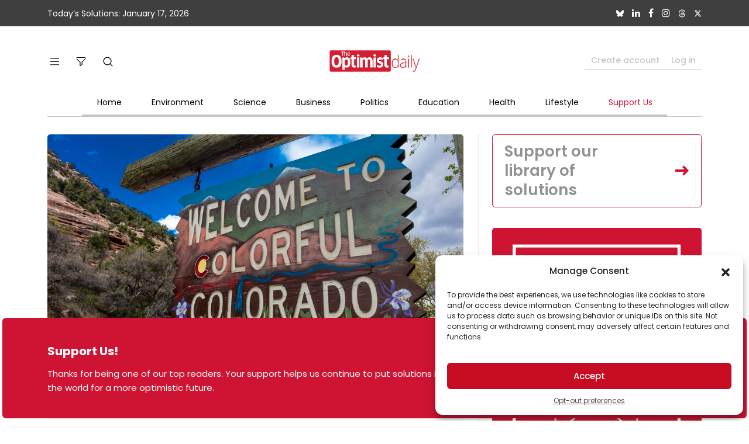

--- FILE ---
content_type: text/html; charset=utf-8
request_url: https://www.google.com/recaptcha/api2/anchor?ar=1&k=6Lep-6kUAAAAALLTy06JDdHzZI19dXZuxyO-4xIK&co=aHR0cHM6Ly93d3cub3B0aW1pc3RkYWlseS5jb206NDQz&hl=en&v=PoyoqOPhxBO7pBk68S4YbpHZ&size=normal&anchor-ms=20000&execute-ms=30000&cb=58n5avo98dst
body_size: 49179
content:
<!DOCTYPE HTML><html dir="ltr" lang="en"><head><meta http-equiv="Content-Type" content="text/html; charset=UTF-8">
<meta http-equiv="X-UA-Compatible" content="IE=edge">
<title>reCAPTCHA</title>
<style type="text/css">
/* cyrillic-ext */
@font-face {
  font-family: 'Roboto';
  font-style: normal;
  font-weight: 400;
  font-stretch: 100%;
  src: url(//fonts.gstatic.com/s/roboto/v48/KFO7CnqEu92Fr1ME7kSn66aGLdTylUAMa3GUBHMdazTgWw.woff2) format('woff2');
  unicode-range: U+0460-052F, U+1C80-1C8A, U+20B4, U+2DE0-2DFF, U+A640-A69F, U+FE2E-FE2F;
}
/* cyrillic */
@font-face {
  font-family: 'Roboto';
  font-style: normal;
  font-weight: 400;
  font-stretch: 100%;
  src: url(//fonts.gstatic.com/s/roboto/v48/KFO7CnqEu92Fr1ME7kSn66aGLdTylUAMa3iUBHMdazTgWw.woff2) format('woff2');
  unicode-range: U+0301, U+0400-045F, U+0490-0491, U+04B0-04B1, U+2116;
}
/* greek-ext */
@font-face {
  font-family: 'Roboto';
  font-style: normal;
  font-weight: 400;
  font-stretch: 100%;
  src: url(//fonts.gstatic.com/s/roboto/v48/KFO7CnqEu92Fr1ME7kSn66aGLdTylUAMa3CUBHMdazTgWw.woff2) format('woff2');
  unicode-range: U+1F00-1FFF;
}
/* greek */
@font-face {
  font-family: 'Roboto';
  font-style: normal;
  font-weight: 400;
  font-stretch: 100%;
  src: url(//fonts.gstatic.com/s/roboto/v48/KFO7CnqEu92Fr1ME7kSn66aGLdTylUAMa3-UBHMdazTgWw.woff2) format('woff2');
  unicode-range: U+0370-0377, U+037A-037F, U+0384-038A, U+038C, U+038E-03A1, U+03A3-03FF;
}
/* math */
@font-face {
  font-family: 'Roboto';
  font-style: normal;
  font-weight: 400;
  font-stretch: 100%;
  src: url(//fonts.gstatic.com/s/roboto/v48/KFO7CnqEu92Fr1ME7kSn66aGLdTylUAMawCUBHMdazTgWw.woff2) format('woff2');
  unicode-range: U+0302-0303, U+0305, U+0307-0308, U+0310, U+0312, U+0315, U+031A, U+0326-0327, U+032C, U+032F-0330, U+0332-0333, U+0338, U+033A, U+0346, U+034D, U+0391-03A1, U+03A3-03A9, U+03B1-03C9, U+03D1, U+03D5-03D6, U+03F0-03F1, U+03F4-03F5, U+2016-2017, U+2034-2038, U+203C, U+2040, U+2043, U+2047, U+2050, U+2057, U+205F, U+2070-2071, U+2074-208E, U+2090-209C, U+20D0-20DC, U+20E1, U+20E5-20EF, U+2100-2112, U+2114-2115, U+2117-2121, U+2123-214F, U+2190, U+2192, U+2194-21AE, U+21B0-21E5, U+21F1-21F2, U+21F4-2211, U+2213-2214, U+2216-22FF, U+2308-230B, U+2310, U+2319, U+231C-2321, U+2336-237A, U+237C, U+2395, U+239B-23B7, U+23D0, U+23DC-23E1, U+2474-2475, U+25AF, U+25B3, U+25B7, U+25BD, U+25C1, U+25CA, U+25CC, U+25FB, U+266D-266F, U+27C0-27FF, U+2900-2AFF, U+2B0E-2B11, U+2B30-2B4C, U+2BFE, U+3030, U+FF5B, U+FF5D, U+1D400-1D7FF, U+1EE00-1EEFF;
}
/* symbols */
@font-face {
  font-family: 'Roboto';
  font-style: normal;
  font-weight: 400;
  font-stretch: 100%;
  src: url(//fonts.gstatic.com/s/roboto/v48/KFO7CnqEu92Fr1ME7kSn66aGLdTylUAMaxKUBHMdazTgWw.woff2) format('woff2');
  unicode-range: U+0001-000C, U+000E-001F, U+007F-009F, U+20DD-20E0, U+20E2-20E4, U+2150-218F, U+2190, U+2192, U+2194-2199, U+21AF, U+21E6-21F0, U+21F3, U+2218-2219, U+2299, U+22C4-22C6, U+2300-243F, U+2440-244A, U+2460-24FF, U+25A0-27BF, U+2800-28FF, U+2921-2922, U+2981, U+29BF, U+29EB, U+2B00-2BFF, U+4DC0-4DFF, U+FFF9-FFFB, U+10140-1018E, U+10190-1019C, U+101A0, U+101D0-101FD, U+102E0-102FB, U+10E60-10E7E, U+1D2C0-1D2D3, U+1D2E0-1D37F, U+1F000-1F0FF, U+1F100-1F1AD, U+1F1E6-1F1FF, U+1F30D-1F30F, U+1F315, U+1F31C, U+1F31E, U+1F320-1F32C, U+1F336, U+1F378, U+1F37D, U+1F382, U+1F393-1F39F, U+1F3A7-1F3A8, U+1F3AC-1F3AF, U+1F3C2, U+1F3C4-1F3C6, U+1F3CA-1F3CE, U+1F3D4-1F3E0, U+1F3ED, U+1F3F1-1F3F3, U+1F3F5-1F3F7, U+1F408, U+1F415, U+1F41F, U+1F426, U+1F43F, U+1F441-1F442, U+1F444, U+1F446-1F449, U+1F44C-1F44E, U+1F453, U+1F46A, U+1F47D, U+1F4A3, U+1F4B0, U+1F4B3, U+1F4B9, U+1F4BB, U+1F4BF, U+1F4C8-1F4CB, U+1F4D6, U+1F4DA, U+1F4DF, U+1F4E3-1F4E6, U+1F4EA-1F4ED, U+1F4F7, U+1F4F9-1F4FB, U+1F4FD-1F4FE, U+1F503, U+1F507-1F50B, U+1F50D, U+1F512-1F513, U+1F53E-1F54A, U+1F54F-1F5FA, U+1F610, U+1F650-1F67F, U+1F687, U+1F68D, U+1F691, U+1F694, U+1F698, U+1F6AD, U+1F6B2, U+1F6B9-1F6BA, U+1F6BC, U+1F6C6-1F6CF, U+1F6D3-1F6D7, U+1F6E0-1F6EA, U+1F6F0-1F6F3, U+1F6F7-1F6FC, U+1F700-1F7FF, U+1F800-1F80B, U+1F810-1F847, U+1F850-1F859, U+1F860-1F887, U+1F890-1F8AD, U+1F8B0-1F8BB, U+1F8C0-1F8C1, U+1F900-1F90B, U+1F93B, U+1F946, U+1F984, U+1F996, U+1F9E9, U+1FA00-1FA6F, U+1FA70-1FA7C, U+1FA80-1FA89, U+1FA8F-1FAC6, U+1FACE-1FADC, U+1FADF-1FAE9, U+1FAF0-1FAF8, U+1FB00-1FBFF;
}
/* vietnamese */
@font-face {
  font-family: 'Roboto';
  font-style: normal;
  font-weight: 400;
  font-stretch: 100%;
  src: url(//fonts.gstatic.com/s/roboto/v48/KFO7CnqEu92Fr1ME7kSn66aGLdTylUAMa3OUBHMdazTgWw.woff2) format('woff2');
  unicode-range: U+0102-0103, U+0110-0111, U+0128-0129, U+0168-0169, U+01A0-01A1, U+01AF-01B0, U+0300-0301, U+0303-0304, U+0308-0309, U+0323, U+0329, U+1EA0-1EF9, U+20AB;
}
/* latin-ext */
@font-face {
  font-family: 'Roboto';
  font-style: normal;
  font-weight: 400;
  font-stretch: 100%;
  src: url(//fonts.gstatic.com/s/roboto/v48/KFO7CnqEu92Fr1ME7kSn66aGLdTylUAMa3KUBHMdazTgWw.woff2) format('woff2');
  unicode-range: U+0100-02BA, U+02BD-02C5, U+02C7-02CC, U+02CE-02D7, U+02DD-02FF, U+0304, U+0308, U+0329, U+1D00-1DBF, U+1E00-1E9F, U+1EF2-1EFF, U+2020, U+20A0-20AB, U+20AD-20C0, U+2113, U+2C60-2C7F, U+A720-A7FF;
}
/* latin */
@font-face {
  font-family: 'Roboto';
  font-style: normal;
  font-weight: 400;
  font-stretch: 100%;
  src: url(//fonts.gstatic.com/s/roboto/v48/KFO7CnqEu92Fr1ME7kSn66aGLdTylUAMa3yUBHMdazQ.woff2) format('woff2');
  unicode-range: U+0000-00FF, U+0131, U+0152-0153, U+02BB-02BC, U+02C6, U+02DA, U+02DC, U+0304, U+0308, U+0329, U+2000-206F, U+20AC, U+2122, U+2191, U+2193, U+2212, U+2215, U+FEFF, U+FFFD;
}
/* cyrillic-ext */
@font-face {
  font-family: 'Roboto';
  font-style: normal;
  font-weight: 500;
  font-stretch: 100%;
  src: url(//fonts.gstatic.com/s/roboto/v48/KFO7CnqEu92Fr1ME7kSn66aGLdTylUAMa3GUBHMdazTgWw.woff2) format('woff2');
  unicode-range: U+0460-052F, U+1C80-1C8A, U+20B4, U+2DE0-2DFF, U+A640-A69F, U+FE2E-FE2F;
}
/* cyrillic */
@font-face {
  font-family: 'Roboto';
  font-style: normal;
  font-weight: 500;
  font-stretch: 100%;
  src: url(//fonts.gstatic.com/s/roboto/v48/KFO7CnqEu92Fr1ME7kSn66aGLdTylUAMa3iUBHMdazTgWw.woff2) format('woff2');
  unicode-range: U+0301, U+0400-045F, U+0490-0491, U+04B0-04B1, U+2116;
}
/* greek-ext */
@font-face {
  font-family: 'Roboto';
  font-style: normal;
  font-weight: 500;
  font-stretch: 100%;
  src: url(//fonts.gstatic.com/s/roboto/v48/KFO7CnqEu92Fr1ME7kSn66aGLdTylUAMa3CUBHMdazTgWw.woff2) format('woff2');
  unicode-range: U+1F00-1FFF;
}
/* greek */
@font-face {
  font-family: 'Roboto';
  font-style: normal;
  font-weight: 500;
  font-stretch: 100%;
  src: url(//fonts.gstatic.com/s/roboto/v48/KFO7CnqEu92Fr1ME7kSn66aGLdTylUAMa3-UBHMdazTgWw.woff2) format('woff2');
  unicode-range: U+0370-0377, U+037A-037F, U+0384-038A, U+038C, U+038E-03A1, U+03A3-03FF;
}
/* math */
@font-face {
  font-family: 'Roboto';
  font-style: normal;
  font-weight: 500;
  font-stretch: 100%;
  src: url(//fonts.gstatic.com/s/roboto/v48/KFO7CnqEu92Fr1ME7kSn66aGLdTylUAMawCUBHMdazTgWw.woff2) format('woff2');
  unicode-range: U+0302-0303, U+0305, U+0307-0308, U+0310, U+0312, U+0315, U+031A, U+0326-0327, U+032C, U+032F-0330, U+0332-0333, U+0338, U+033A, U+0346, U+034D, U+0391-03A1, U+03A3-03A9, U+03B1-03C9, U+03D1, U+03D5-03D6, U+03F0-03F1, U+03F4-03F5, U+2016-2017, U+2034-2038, U+203C, U+2040, U+2043, U+2047, U+2050, U+2057, U+205F, U+2070-2071, U+2074-208E, U+2090-209C, U+20D0-20DC, U+20E1, U+20E5-20EF, U+2100-2112, U+2114-2115, U+2117-2121, U+2123-214F, U+2190, U+2192, U+2194-21AE, U+21B0-21E5, U+21F1-21F2, U+21F4-2211, U+2213-2214, U+2216-22FF, U+2308-230B, U+2310, U+2319, U+231C-2321, U+2336-237A, U+237C, U+2395, U+239B-23B7, U+23D0, U+23DC-23E1, U+2474-2475, U+25AF, U+25B3, U+25B7, U+25BD, U+25C1, U+25CA, U+25CC, U+25FB, U+266D-266F, U+27C0-27FF, U+2900-2AFF, U+2B0E-2B11, U+2B30-2B4C, U+2BFE, U+3030, U+FF5B, U+FF5D, U+1D400-1D7FF, U+1EE00-1EEFF;
}
/* symbols */
@font-face {
  font-family: 'Roboto';
  font-style: normal;
  font-weight: 500;
  font-stretch: 100%;
  src: url(//fonts.gstatic.com/s/roboto/v48/KFO7CnqEu92Fr1ME7kSn66aGLdTylUAMaxKUBHMdazTgWw.woff2) format('woff2');
  unicode-range: U+0001-000C, U+000E-001F, U+007F-009F, U+20DD-20E0, U+20E2-20E4, U+2150-218F, U+2190, U+2192, U+2194-2199, U+21AF, U+21E6-21F0, U+21F3, U+2218-2219, U+2299, U+22C4-22C6, U+2300-243F, U+2440-244A, U+2460-24FF, U+25A0-27BF, U+2800-28FF, U+2921-2922, U+2981, U+29BF, U+29EB, U+2B00-2BFF, U+4DC0-4DFF, U+FFF9-FFFB, U+10140-1018E, U+10190-1019C, U+101A0, U+101D0-101FD, U+102E0-102FB, U+10E60-10E7E, U+1D2C0-1D2D3, U+1D2E0-1D37F, U+1F000-1F0FF, U+1F100-1F1AD, U+1F1E6-1F1FF, U+1F30D-1F30F, U+1F315, U+1F31C, U+1F31E, U+1F320-1F32C, U+1F336, U+1F378, U+1F37D, U+1F382, U+1F393-1F39F, U+1F3A7-1F3A8, U+1F3AC-1F3AF, U+1F3C2, U+1F3C4-1F3C6, U+1F3CA-1F3CE, U+1F3D4-1F3E0, U+1F3ED, U+1F3F1-1F3F3, U+1F3F5-1F3F7, U+1F408, U+1F415, U+1F41F, U+1F426, U+1F43F, U+1F441-1F442, U+1F444, U+1F446-1F449, U+1F44C-1F44E, U+1F453, U+1F46A, U+1F47D, U+1F4A3, U+1F4B0, U+1F4B3, U+1F4B9, U+1F4BB, U+1F4BF, U+1F4C8-1F4CB, U+1F4D6, U+1F4DA, U+1F4DF, U+1F4E3-1F4E6, U+1F4EA-1F4ED, U+1F4F7, U+1F4F9-1F4FB, U+1F4FD-1F4FE, U+1F503, U+1F507-1F50B, U+1F50D, U+1F512-1F513, U+1F53E-1F54A, U+1F54F-1F5FA, U+1F610, U+1F650-1F67F, U+1F687, U+1F68D, U+1F691, U+1F694, U+1F698, U+1F6AD, U+1F6B2, U+1F6B9-1F6BA, U+1F6BC, U+1F6C6-1F6CF, U+1F6D3-1F6D7, U+1F6E0-1F6EA, U+1F6F0-1F6F3, U+1F6F7-1F6FC, U+1F700-1F7FF, U+1F800-1F80B, U+1F810-1F847, U+1F850-1F859, U+1F860-1F887, U+1F890-1F8AD, U+1F8B0-1F8BB, U+1F8C0-1F8C1, U+1F900-1F90B, U+1F93B, U+1F946, U+1F984, U+1F996, U+1F9E9, U+1FA00-1FA6F, U+1FA70-1FA7C, U+1FA80-1FA89, U+1FA8F-1FAC6, U+1FACE-1FADC, U+1FADF-1FAE9, U+1FAF0-1FAF8, U+1FB00-1FBFF;
}
/* vietnamese */
@font-face {
  font-family: 'Roboto';
  font-style: normal;
  font-weight: 500;
  font-stretch: 100%;
  src: url(//fonts.gstatic.com/s/roboto/v48/KFO7CnqEu92Fr1ME7kSn66aGLdTylUAMa3OUBHMdazTgWw.woff2) format('woff2');
  unicode-range: U+0102-0103, U+0110-0111, U+0128-0129, U+0168-0169, U+01A0-01A1, U+01AF-01B0, U+0300-0301, U+0303-0304, U+0308-0309, U+0323, U+0329, U+1EA0-1EF9, U+20AB;
}
/* latin-ext */
@font-face {
  font-family: 'Roboto';
  font-style: normal;
  font-weight: 500;
  font-stretch: 100%;
  src: url(//fonts.gstatic.com/s/roboto/v48/KFO7CnqEu92Fr1ME7kSn66aGLdTylUAMa3KUBHMdazTgWw.woff2) format('woff2');
  unicode-range: U+0100-02BA, U+02BD-02C5, U+02C7-02CC, U+02CE-02D7, U+02DD-02FF, U+0304, U+0308, U+0329, U+1D00-1DBF, U+1E00-1E9F, U+1EF2-1EFF, U+2020, U+20A0-20AB, U+20AD-20C0, U+2113, U+2C60-2C7F, U+A720-A7FF;
}
/* latin */
@font-face {
  font-family: 'Roboto';
  font-style: normal;
  font-weight: 500;
  font-stretch: 100%;
  src: url(//fonts.gstatic.com/s/roboto/v48/KFO7CnqEu92Fr1ME7kSn66aGLdTylUAMa3yUBHMdazQ.woff2) format('woff2');
  unicode-range: U+0000-00FF, U+0131, U+0152-0153, U+02BB-02BC, U+02C6, U+02DA, U+02DC, U+0304, U+0308, U+0329, U+2000-206F, U+20AC, U+2122, U+2191, U+2193, U+2212, U+2215, U+FEFF, U+FFFD;
}
/* cyrillic-ext */
@font-face {
  font-family: 'Roboto';
  font-style: normal;
  font-weight: 900;
  font-stretch: 100%;
  src: url(//fonts.gstatic.com/s/roboto/v48/KFO7CnqEu92Fr1ME7kSn66aGLdTylUAMa3GUBHMdazTgWw.woff2) format('woff2');
  unicode-range: U+0460-052F, U+1C80-1C8A, U+20B4, U+2DE0-2DFF, U+A640-A69F, U+FE2E-FE2F;
}
/* cyrillic */
@font-face {
  font-family: 'Roboto';
  font-style: normal;
  font-weight: 900;
  font-stretch: 100%;
  src: url(//fonts.gstatic.com/s/roboto/v48/KFO7CnqEu92Fr1ME7kSn66aGLdTylUAMa3iUBHMdazTgWw.woff2) format('woff2');
  unicode-range: U+0301, U+0400-045F, U+0490-0491, U+04B0-04B1, U+2116;
}
/* greek-ext */
@font-face {
  font-family: 'Roboto';
  font-style: normal;
  font-weight: 900;
  font-stretch: 100%;
  src: url(//fonts.gstatic.com/s/roboto/v48/KFO7CnqEu92Fr1ME7kSn66aGLdTylUAMa3CUBHMdazTgWw.woff2) format('woff2');
  unicode-range: U+1F00-1FFF;
}
/* greek */
@font-face {
  font-family: 'Roboto';
  font-style: normal;
  font-weight: 900;
  font-stretch: 100%;
  src: url(//fonts.gstatic.com/s/roboto/v48/KFO7CnqEu92Fr1ME7kSn66aGLdTylUAMa3-UBHMdazTgWw.woff2) format('woff2');
  unicode-range: U+0370-0377, U+037A-037F, U+0384-038A, U+038C, U+038E-03A1, U+03A3-03FF;
}
/* math */
@font-face {
  font-family: 'Roboto';
  font-style: normal;
  font-weight: 900;
  font-stretch: 100%;
  src: url(//fonts.gstatic.com/s/roboto/v48/KFO7CnqEu92Fr1ME7kSn66aGLdTylUAMawCUBHMdazTgWw.woff2) format('woff2');
  unicode-range: U+0302-0303, U+0305, U+0307-0308, U+0310, U+0312, U+0315, U+031A, U+0326-0327, U+032C, U+032F-0330, U+0332-0333, U+0338, U+033A, U+0346, U+034D, U+0391-03A1, U+03A3-03A9, U+03B1-03C9, U+03D1, U+03D5-03D6, U+03F0-03F1, U+03F4-03F5, U+2016-2017, U+2034-2038, U+203C, U+2040, U+2043, U+2047, U+2050, U+2057, U+205F, U+2070-2071, U+2074-208E, U+2090-209C, U+20D0-20DC, U+20E1, U+20E5-20EF, U+2100-2112, U+2114-2115, U+2117-2121, U+2123-214F, U+2190, U+2192, U+2194-21AE, U+21B0-21E5, U+21F1-21F2, U+21F4-2211, U+2213-2214, U+2216-22FF, U+2308-230B, U+2310, U+2319, U+231C-2321, U+2336-237A, U+237C, U+2395, U+239B-23B7, U+23D0, U+23DC-23E1, U+2474-2475, U+25AF, U+25B3, U+25B7, U+25BD, U+25C1, U+25CA, U+25CC, U+25FB, U+266D-266F, U+27C0-27FF, U+2900-2AFF, U+2B0E-2B11, U+2B30-2B4C, U+2BFE, U+3030, U+FF5B, U+FF5D, U+1D400-1D7FF, U+1EE00-1EEFF;
}
/* symbols */
@font-face {
  font-family: 'Roboto';
  font-style: normal;
  font-weight: 900;
  font-stretch: 100%;
  src: url(//fonts.gstatic.com/s/roboto/v48/KFO7CnqEu92Fr1ME7kSn66aGLdTylUAMaxKUBHMdazTgWw.woff2) format('woff2');
  unicode-range: U+0001-000C, U+000E-001F, U+007F-009F, U+20DD-20E0, U+20E2-20E4, U+2150-218F, U+2190, U+2192, U+2194-2199, U+21AF, U+21E6-21F0, U+21F3, U+2218-2219, U+2299, U+22C4-22C6, U+2300-243F, U+2440-244A, U+2460-24FF, U+25A0-27BF, U+2800-28FF, U+2921-2922, U+2981, U+29BF, U+29EB, U+2B00-2BFF, U+4DC0-4DFF, U+FFF9-FFFB, U+10140-1018E, U+10190-1019C, U+101A0, U+101D0-101FD, U+102E0-102FB, U+10E60-10E7E, U+1D2C0-1D2D3, U+1D2E0-1D37F, U+1F000-1F0FF, U+1F100-1F1AD, U+1F1E6-1F1FF, U+1F30D-1F30F, U+1F315, U+1F31C, U+1F31E, U+1F320-1F32C, U+1F336, U+1F378, U+1F37D, U+1F382, U+1F393-1F39F, U+1F3A7-1F3A8, U+1F3AC-1F3AF, U+1F3C2, U+1F3C4-1F3C6, U+1F3CA-1F3CE, U+1F3D4-1F3E0, U+1F3ED, U+1F3F1-1F3F3, U+1F3F5-1F3F7, U+1F408, U+1F415, U+1F41F, U+1F426, U+1F43F, U+1F441-1F442, U+1F444, U+1F446-1F449, U+1F44C-1F44E, U+1F453, U+1F46A, U+1F47D, U+1F4A3, U+1F4B0, U+1F4B3, U+1F4B9, U+1F4BB, U+1F4BF, U+1F4C8-1F4CB, U+1F4D6, U+1F4DA, U+1F4DF, U+1F4E3-1F4E6, U+1F4EA-1F4ED, U+1F4F7, U+1F4F9-1F4FB, U+1F4FD-1F4FE, U+1F503, U+1F507-1F50B, U+1F50D, U+1F512-1F513, U+1F53E-1F54A, U+1F54F-1F5FA, U+1F610, U+1F650-1F67F, U+1F687, U+1F68D, U+1F691, U+1F694, U+1F698, U+1F6AD, U+1F6B2, U+1F6B9-1F6BA, U+1F6BC, U+1F6C6-1F6CF, U+1F6D3-1F6D7, U+1F6E0-1F6EA, U+1F6F0-1F6F3, U+1F6F7-1F6FC, U+1F700-1F7FF, U+1F800-1F80B, U+1F810-1F847, U+1F850-1F859, U+1F860-1F887, U+1F890-1F8AD, U+1F8B0-1F8BB, U+1F8C0-1F8C1, U+1F900-1F90B, U+1F93B, U+1F946, U+1F984, U+1F996, U+1F9E9, U+1FA00-1FA6F, U+1FA70-1FA7C, U+1FA80-1FA89, U+1FA8F-1FAC6, U+1FACE-1FADC, U+1FADF-1FAE9, U+1FAF0-1FAF8, U+1FB00-1FBFF;
}
/* vietnamese */
@font-face {
  font-family: 'Roboto';
  font-style: normal;
  font-weight: 900;
  font-stretch: 100%;
  src: url(//fonts.gstatic.com/s/roboto/v48/KFO7CnqEu92Fr1ME7kSn66aGLdTylUAMa3OUBHMdazTgWw.woff2) format('woff2');
  unicode-range: U+0102-0103, U+0110-0111, U+0128-0129, U+0168-0169, U+01A0-01A1, U+01AF-01B0, U+0300-0301, U+0303-0304, U+0308-0309, U+0323, U+0329, U+1EA0-1EF9, U+20AB;
}
/* latin-ext */
@font-face {
  font-family: 'Roboto';
  font-style: normal;
  font-weight: 900;
  font-stretch: 100%;
  src: url(//fonts.gstatic.com/s/roboto/v48/KFO7CnqEu92Fr1ME7kSn66aGLdTylUAMa3KUBHMdazTgWw.woff2) format('woff2');
  unicode-range: U+0100-02BA, U+02BD-02C5, U+02C7-02CC, U+02CE-02D7, U+02DD-02FF, U+0304, U+0308, U+0329, U+1D00-1DBF, U+1E00-1E9F, U+1EF2-1EFF, U+2020, U+20A0-20AB, U+20AD-20C0, U+2113, U+2C60-2C7F, U+A720-A7FF;
}
/* latin */
@font-face {
  font-family: 'Roboto';
  font-style: normal;
  font-weight: 900;
  font-stretch: 100%;
  src: url(//fonts.gstatic.com/s/roboto/v48/KFO7CnqEu92Fr1ME7kSn66aGLdTylUAMa3yUBHMdazQ.woff2) format('woff2');
  unicode-range: U+0000-00FF, U+0131, U+0152-0153, U+02BB-02BC, U+02C6, U+02DA, U+02DC, U+0304, U+0308, U+0329, U+2000-206F, U+20AC, U+2122, U+2191, U+2193, U+2212, U+2215, U+FEFF, U+FFFD;
}

</style>
<link rel="stylesheet" type="text/css" href="https://www.gstatic.com/recaptcha/releases/PoyoqOPhxBO7pBk68S4YbpHZ/styles__ltr.css">
<script nonce="IWHor8FfbGKSVyo5cl6uNg" type="text/javascript">window['__recaptcha_api'] = 'https://www.google.com/recaptcha/api2/';</script>
<script type="text/javascript" src="https://www.gstatic.com/recaptcha/releases/PoyoqOPhxBO7pBk68S4YbpHZ/recaptcha__en.js" nonce="IWHor8FfbGKSVyo5cl6uNg">
      
    </script></head>
<body><div id="rc-anchor-alert" class="rc-anchor-alert"></div>
<input type="hidden" id="recaptcha-token" value="[base64]">
<script type="text/javascript" nonce="IWHor8FfbGKSVyo5cl6uNg">
      recaptcha.anchor.Main.init("[\x22ainput\x22,[\x22bgdata\x22,\x22\x22,\[base64]/[base64]/[base64]/[base64]/[base64]/[base64]/[base64]/[base64]/[base64]/[base64]\\u003d\x22,\[base64]\\u003d\\u003d\x22,\x22d8ObwqA4w69Zw73CscOyw4rCg3B7VxvDp8ObXllCXcK/w7c1HUXCisOPwrPChgVFw4sifUkgwrYew7LCmsK0wq8OwrfCu8O3wrxcwrQiw6JmLV/DpCVJIBF9w5w/VE5gHMK7wp3DqhB5TV8nwqLDjcK7Nw8nDkYJwo7Dj8Kdw6bCpsOawrAGw5vDj8OZwptmQsKYw5HDrMKLwrbCgGN9w5jClMKxb8O/M8Kjw6DDpcORS8OTbDw9RgrDoToFw7IqwovDqU3DqArCncOKw5TDgC3DscOcei/Dqhtnwr4/O8OGDkTDqFTCkGtHKsOMFDbClgFww4DCrQcKw5HCnR/DoVtPwrhBfj0NwoEUwppQWCDDokV5dcOkw5EVwr/Dg8KUHMOya8KPw5rDmsOhTHBmw5rDjcK0w4NSw7DCs3PCuMOmw4lKwqp8w4/DosOyw4kmQiHCjDgrwq4Lw67DucOkwq0KNnxwwpRhw5XDtxbCusOAw4Y6wqxJwogYZcO2wp/[base64]/DsOaw617QcOlTmzClsK+NVxxLcOLLknDuMO2eBbCl8K1w5LDscOjD8KSIsKbdGJMBDjDs8KRJhPCpcKlw7/CisOTdT7CrwwFFcKDDGjCp8O5w6EuMcKfw59YE8KPIsKYw6jDtMKAwoTCssOxw4x8cMKIwpQWNSQdwprCtMOXBxJdejxTwpUPwoB8YcKGWsKCw49zEsKgwrM9w7R7wpbCsm08w6Vow78/IXolwqzCsERoYMOhw7J2w5QLw7VjecOHw5jDocKFw4A8SMO7M0PDhwPDs8ORwrXDgk/CqHLDmcKTw6TCmDvDui/DqQXDssKLwo7Cv8OdAsKFw6k/[base64]/DocOLwqjCrsKAHcOxTz3CmShpwrzCrMO/GcOywrlQwqxwB8Ogw59Rbn7Cm8OcwopaFsOJG2TDqcOnYRQbQ2Y1a07CgU5sG1fDscKwJG5yWcKfcsKQw5/CjFTDmMO2w7UXwoXCkznCosKvL2zCh8OcZ8K/[base64]/Dgh8Qw7TCjsKjdnQOQE7Ck8KLEMOgwojDlsOlOsKew5ghBMOqfWvDtlHDsMKZZMK4w5nCpcKOwoE1cSsAwrtWSQ3CkcOGw79jfgvDog/Dr8O+wqtbBS0vw6jDphg0wq1jPDPDu8KWw7bCjnwSwr5Bwq/DvyzDnSU9w7fDgS3CmsK6w7hCFcKDwrPDgnfDkUDDicK4wrY1UFkbw4AAwqkVUMOkBsKKwrXCqx/Ch3rCksKHUj9OdMKzwojCisOlw7rDg8KOOz8KaV3Dg23DssOgc09cJMKPJ8Ozw4XCm8KKPsKCw4s4bsKIwrheFcOHw6LDjglkw4rDicKdUcO3wqEzwopjw6HCmsOKacOJwoxCw7HDtcOYEwzCkFVvw7/Di8OeRBHClzjCpsKzV8OgJFfDj8KJZ8O9DwIIw7AhLMKhf30zw5oiWzUWwqMJwp1LVsOVBcORw61MQkfCqEnCvh8fwpjDgsKCwrhlccKmw5TDrC/[base64]/w5A+PnnCsUcHWUzCll7CmsKeKcOABcKlwrDCn8KtwqInOsOqwoxySm7DnsKIEyHCgRtvA07DrMOew6HDl8O/wpJUwqXCncK2w5Jlw6N+w44Rw73CpQpzw4kKw5URw7oVScKjVsKkTMKGw7oWNcKFw6JZf8O7w58UwqV0wrYxw5LCp8OoA8ONw73Cjzkywq5Yw44xfCBAw5DDgcKGwrbDlgnCo8OcHcKgw6sVBcO/wpZVc2PClsOHwqjCuDDCh8KDFsKsw4nDvgLCtcKNwr9hwrPCimJIBCZWUcOmwqRGw5HClsKUK8OzwrTDsMOgwrHCmMOaAxwMBsKTMMKEeyYuKk3CvQ5rwp4ZZ2LDnsKmHMOTW8KfwqBYwo/CvyJxw7XClMKiRMOgLybDmMO8wrtlYzDDicOzfnAkwqEyJsOpw4ERw7bChj/CsQLCryPDoMOFYcKbwoXDjg7DqMKjworDilplP8K4NsKDw4bCglLDv8O4OsKCw4vDkMOmOUNnw4/CjD3Dq0nDqWpZAMOjdUsuCMKaw6/[base64]/DvcKaFS7DmiRyXsOjXh/CjsKGEwPDo8OdJsKKw6JVwr/DmxLDgErClhzCl13ChkfDocK5KxwMwpJ/w6AeU8Kpa8KKMgZaIE7Dnz7DihzCl13DilPDosKlwrV6wqDCjsKTEG/DpynCnsKoIy/CpXnDtcK9wqhHF8KePWo6w5/CvV7DlBzDg8KPUsOiwrXDmT4CXFvCpi7DiV7Coy4CWCrCncOkwqtOw5LDvsKbehPCoxVDMC7DqsOMwpvDq33Dv8OVQxLDg8OQMk9Ow5Jpw5/Dv8KOTBjCr8OoFzA8WcK4HSzDnxfDhsOtCFvCmhgYLMOAwo/CqMK5KcOMw7jCkihAwrlywplOEznCrsOFNcK3wpd7PURKGi4gAMKeGTptVzzDsxdfHlZRwpbCsAnCpsKNw5XDkMOowpQHPh/[base64]/CjhXCvcOxLMOpw5MJK3Q4wrLCmhNqQCfDjR4ZYAMcw4oUw7fDk8Ozw6QRNBdtOXMKwpTDgWbCjFwzccK/[base64]/CjHQGw4pDwpHDkcKQw57Dh8OrMDpGwpUeJcKnZFdMOgTCiDtKbQtgwq4YT3xlRWVVZX1oCjYWw6gEU0fCvMO4U8OrwqDDlD7Dl8OSJsOMbVxTwpbDusK5TBwEwqEXccKrw7HDnyDDlsKXfjLCosK/w4XDhMOuw7E+wqLChsOmT0g/[base64]/ARnDnMOxLyVMBAzDq3pGw7XCq8OxNcOyYsOww5vDuB7CuGZxw6fDg8KWPDLDqVggBwfCk0MtCBdhel3CukZSwqIQwqdDVzJawqFOG8KvPcKkM8OJwrzCt8Kow7zCv2jCmm12w59iwq8ELgHDh2LCqUlyIMO8wrRxXlfCl8KOOsKuLMOSZsK4K8ORw7/DrVbClVLDulJMGMKLZcOEB8Opw4ppeRJ0w6kCaD9PWsOkZTcYA8K1fV8vw5vCrzddHjlCKsO8wrEQZnLCpsONKsOmwq/[base64]/[base64]/wr/DocK1I1YEbhrDsxXCvCNJC8K7BCPDpcKhw5c7aQQkwqPDucOzYizCsiFWwrTCrU9OfMK4KMOdw4pEw5V1cDhJwpLCqBLDmcKoDkxXTTE/fXjCgMO9CCDDnyLDmlxnRMKtw5PCjcKRLiJIwogtworCrTEff3HCsxc5w591wrU7fU46EsOVwqnCpcOJwq0gwqPCtcOWKD/[base64]/K1jChRzCn8O7WcKvS8KnUMO4w5rChFA/wocjwrzDp3jCvcOgCcK3wr/Dm8Ouw4UlwpVaw7cmMC3CmcKJOsKYCsOgZ3nCh3vCuMKQw5PDk1wLwot9w7fDocOGwoZLwq3DvsKgccKzRcO6G8OYV2PCggZxwq3Ds3xWTCrCusOYS2JfNsOsLsKww581QmzDo8O2JMOBLg7DjlzCqsK2w5/CuFVSwrggw4Jjw5XDoB7CscKfHQgSwq0Yw7/[base64]/DlcOBDcKDwoLCrsOKE8Krw63Dq0rCli3CuGnCjcO/w6bCj8K2ElMyPihpGQPDh8Olw6fCk8OXwq7Dm8KMGcKXSTdvG2g3wpwHWMOlMQPDgcK0wqsFw6HCknklwq/CusOswqTCrAnDgMOjw4zDrsO2wqQQwohjacKKwpvDj8KdF8OyMcO4wp/CoMOnJn3DtivDqmnCrsOWw6o5LBlZXsOWw78zFMK+w6/DnsOWOG/DnsOZe8KSw7nCkMKyEcO9FSdfVhLCtsK0R8KhR2pvw7/Cv3sxMMO9Nwtowp/Dl8KOfX/CgMKrw7FqIcKYWsOnwo59w4FhZ8OywpkcNRhJYRhXdV/CisKLE8KNP3vDnsKzKMK5alcvwrrCnsO+acOdIw3Dm8KHw7A4E8Kfw55Zw5tncx9uccOCMUfChSDCmMOER8OfMDDCmcOQwo5lwqYVwoHDqMOcwpfDqXU8w6EHwoUETsKBKMOHazQnOcKAw6vCgnZbLSHDr8OqfWt2HMOKCEIZwphwb3bDpcK6PsK9dAfDrE/CslA/McO9wrU9egwkEFrDhMOHEy/CkcOPwqAFKcK9w5HDkMO2SsKOQ8KAwpDDvsK5wovDgxhAw5DCuMKlRsK1c8KCX8KBf1HCj1HDl8OWE8KTNAAvwrg+worCmUDDmlcxGcOrHkrCjw8kw78jUF/Dp3fDtmbCsU/Cq8OawrDClcK0w5PCuCbCjkDDqMOQw7RBFsKVwoAVw4/CuhYUwr9XBxPDuVvDhcKpw7kqC0XCiyrDm8KcSErDpnUVLUQRwrEtIcKjw47Cu8OAScKCORpUcgYgwrsQw7jCvcOuA1hqbsKlw6UXw7cHa0MwLm3Dn8KSVA0/[base64]/[base64]/CvsKZw4ACdj3DuCTCpDfCm8KQFMOYw7R9wpkDXMKESkNaw695VlJ6wpfCpMOLWsKEGj/DtUvCosOAwrPCng5ow4TDkXzDiwMwHhLClHI+fETDvsOOOcKBw6csw7I1w4QsWxh0F2PCr8KVw67Cu3tEw6nCrzHDkhjDv8Ksw6orKGoOY8KRw4HDh8OVQ8O1w5hFwrALw4xcEsKzw6k/[base64]/w77DlcKAwr47ZggIw4RUwrLDpcKMwpM9wogtwobCmXsgw4lCwpcDw496w6Mdw7rClsKyRTXCsyUuwoBtUl8fw5rCpMKSDMKQcT7DvcKDPMOBwrXDpMKUMcKuw7bCqcOGwo1Mw7M9F8Kmw4INwrIaMk9XbWAtIMKLWR7Cp8KncMK/NMK8wrZUw695W18vP8OJw5HDjA8/e8Kmwr/CosO9wp3DqAoewpXDhGNjwqAMw5x4w6jDjsOwwrYLVsKLPE49Vx3DnQ90w4lHIk43w4nDlsKcworDoXYaw4rDhcOsBinCh8OSwqrDucObwqLCt3XCocKmVMOpIMOiwr/CgMKFw4zCq8KGw6zCiMKowr9EQQ8Fw5LDmWzCtjhrN8KMcMKVwpzCj8Oaw6s0wpnCgcKtw6IaUgdmIwtuwpRjw4bDsMOoQsKNQQPCisKuwqjDn8OdfsOWX8OcOMO2dMK9VVXDsB3CgBbDkFTDgsOSNQrClEvDlMKtw7wBwpPDi1FNwq/[base64]/[base64]/CkRXDq8KSMcKfEMKpGsOpw59XwoPDnzjCig7DlAQvwrDCgcK0Uh5Gw5NzIMOnWcOXw7BXM8OqNWN3RSltwqsuGS/DkjHCmMOCak7Dr8KkwqTCm8KcJSdVw7vCisOvwojCh17ChRkCTjF3ZMKEVsOja8OLWcKtw54xwpTCl8OpJMOmJzDDgy5ewoA3XMOpwqDCo8Kvw5IMwrddQ3bCq23DnxTDgW3DggkLwq8aJjo+KV1Iwo0KRMKuwpTDsk/[base64]/[base64]/wp4SOsKHKMOCw4zCtykTwqhhw5/[base64]/DlsOSwqnDh8O/[base64]/CmHzCphjDhTVWX8KQwrDCjsK2w5nCgismw5vDtMO8QyLCs8Oew5XCscO8eBYWwo7CnwwNGlgLw5/CncOmwojCvHBLImrDqSrDi8KeXsKEFXxzw4/CscK5TMK+wr9+w6hNwqvClEDCknIGGSrDgMKDd8KQw58ywpHDhX/Dh1U5w6jCoWLCmMO6J0ASSBUARhnDjllewqHDlWfDncO5w7XCrjnDmMOlasKkwqvCq8OvZ8O9BTzDvyoDd8ONc0bCrcOKE8KDDcKYw6vChcOTwrAvwpvCrmnCvi57XVRfN2bDlF3Di8O4csOiw4XDmcKdwpXCisOYwptWS345Pl4FZ2AfQcOcworCmy3DuFQiwpt4w4/CncKfw7gew6HCk8KDbQMxw4tSMsKTWn/[base64]/[base64]/ecKOw7bDp3bDk2XDrzg+w5NGwrvDjzLDrcKkX8OXwo3ClcKsw6c7FxzDqApEw5xWwrtbw5lhw54uesKhARjDrsKPw73Cl8O5QCJaw6RKeAsBw7vCun7CkmE2b8OTLU3DoyjDvcKqwqvCqioBw4zCscKrwq8qb8KMwpzDjgnDml/Dgx44wqjDmEXDplwVK8OeFsKOwrXDtRXDgTvDiMKwwqArwrZ8BcOjw74fw7QnfcKiwqcTBcOcf3ZYMMOmKcOeUQhhw5oUwrjCucO0w6BkwrrClxjDqhhvXhPCkDfDgcK2w7N0wrPDkj7Dtg49woHCnsOdw6/CsT8zwqfDjEPCvsOmasKTw7HDmsK7wqHDiU00w5xewpLCt8KtPsKFwrPCjTUyEy14SMK2woB1QC0dw5xacsOJw7TCvsOzOyrDksObBcKfXcKZRkwuwojCi8KRdG/CqMKGL0PDgMKySsK8wrEPPBPCv8KhwrfDs8OfYcKxw6UTw5d5HFVOOUYXw73CpMOIYXFCH8Otwo7CqMO2wro+wqrDlGZBB8Oyw4I4JzbCiMKTw4LCmH3DhgnCnsKew7lBAkB/wo9Fw7bDucOnwopAwrDClAgDwr7CuMOmDAB/wrl5w4kgwqd1wosEd8Opw5tKSF4ROWDCiWQiKWF/[base64]/[base64]/w6rDgsKqAwXDr8K8wphlwpAnHcOQbBPCrsOJwpLCgsOuworDgUoNw73Djzs/wqEWXAfCpsOvN3BZWCNmJMOHUcOcEWlwMsKRw7vDuUhRwrQlFkLDjm5Ew5nCrmPCh8KABjBAw53CulFTwr3CrCVEYHjDhQ3CtBTCrcO3woPDj8OQdyTDhBnDqsOZAypowo/[base64]/CyzDjcO5wrskZB1eLsKjIWtOw6ROfsOWwpbCoMK4BcKHw5PDksKxwpPChQ5EwpNow5wvw6PCp8O0bkPCtnvCr8KPSSRPwqlJwpBmG8OjQAEZwojCgcOFw7URczAtRcKzXsKuZMK3ezo3w4xrw7tDWsKJe8O/KsOGfsOOw6F+w5/CosK7w5jCpWsOM8OQw5pTw4TCtMK9wq0awr9XNV9GE8O3w4lMwqwhSh/[base64]/W8K1F05uaFLDm8OsOTxII2UGw54xw68XWMOjwqJ+wrjDpAF9N2nCpMO5woYDwrtYNDonw4/DrsKVR8KfSmXCq8Oaw5PDm8O0w6XCm8KQwrvCgH3DlMKzwp1+wqnCq8KaGCHCtytLbcKpwrrDt8OZwqo/w4YncsOTw7xMF8OyGcOiw5nDuWgUwoLDicKBZMKZwrY2H2c8w4l0w6/DtsKowq3CgTnDqcOjQCDCn8O0wo/DqBkww6ILw65ORMOKwoAXwoTDvlksa3gcwofDkEPDoWQCwpc+wr3DvMKdCsK8wpwDw6FNcMOlw6Ujwpwww4XDkXLDicKNw7p7CTpzw6ZmGCXDr3vDinN3Mgdrw55xHGJ6wog9PMOUNMKUwrXDllHDtcK4wqvDgMKQw7hSbC3CjmBFwq8MH8OWwobCpFJ3C2rCqcK/JMOQDQspw5jCglHCuFF2wqBew5vDhcOZVWlsKUh2a8OYUMK+fcKfw4bCpsKZwpQcw69RTxfCm8O8LnUrwpLDnsOVfzoRGMKnUV/DvntMwqQUOsOEw7cJwqZQOmIwChg5w4g0LMKOw77DiCAJIT/CnsKkERrCucO3w58UOxBfQlHDi2fClcKWw57Dj8OUDMO1wp4Lw4HClcKZDcOgdsKoLR53w6lyAsOGwqxBw5zCiHHCtsK6EcKtwonCpWLDglLCqMKuclp0w6EELD7DqWDDuxrDusKTDi8wwr/[base64]/wpjCscOUwqrDpUfDnkVkLDtIdRJzw458AcOAwqYswqrDqycqI3PDkFggw5oJwp98w6TDgxPCgH8ew6rCgGQhw57CgyTDlFhxwqdewrgJw6AMOU/CucKwfMOHwqvCt8OJwqxQwrZARi4DdRgxXnnCgTQyXcOjw5DCuwMnGy7DkTQlG8Kzw4bDpMOmcMOCw59Uw44OwqPCjwJTw4J+HTJJDi8NEsOkFsO4wph6wp/Dh8KawopzN8KCwo5BJcOwwrNvCycCw6Zgw6/[base64]/DoGdQwpbDl8Ofw7A7w6BywosCw6sMcMKjw63CpMKHw4coGiZGfcKwcEzCo8K5LMKzw5UWw6Qcw7sUZWI4wp7CjcOGw6XDpVh0wodPwqNZw7clwpHCmWjCmSDDqcKiTQ3CgMOuflbCs8K0OWDDmcOWclFTf35Kwo/[base64]/DsxDDl8K+w67Cu8KVasOew7UQHChBwp0kNkdBShYHG8O8FzTDu8KLQg8fwpI9w53DhcOXdcKXcWHCgjRWw50GLXfCu0geWsOcwoTDj2nCt2BEQ8OSLSNZwrHDoVofw4cyRMKfwqbCocOOecOWwobCiA/Dv2pQwrpgwqjDjMKowrteR8Kqw67Do8Kxw5AeIMKjdsO5C1nDozfCkMOCwqNhD8OcbsKSwrAHdsKfwpfCrwQ1wqXDq3zDiRkbSQQRwpF2RsOjw4PCv0zDqcKdw5XDilMdW8OuacK4S2nDvx/[base64]/ChMODJcKlWsK8dHHDggDDs8KOPnIWcSZPwrIUXiVFw6bCvjbCqCTDlgnCmVhXF8OBBGkkw4RQwpzDo8KswpXDhcK/UWJTw5vDlhN7w7sgRz16djbChB7Cl2bCjMOqwrV8w7bDvMOZw7JsNjsAcMOIw5/CkhTDt0bDucO0E8KewoLCi2rDoMOgBsKKw4A2PR8lZMOow6tTLRTDmcK/[base64]/w6ArQsOpw4HCpUYuw5/CuMKiBzkZwoUEUcKyCsK9woNYHm/DrWxgWMO2DyDCo8OyAMKTWwDCgUzDt8O3JSgIw7wAwqzCiizCnkjCjjLDhMOewo/[base64]/CjMKSc8OJwr8WHcKOwrZQworDlMKrCMOGHlrDtAUdZ8Kcw4Agwqt0w658w55RwrzDnXBnR8OtLsKewppfwrbDu8ObSMK8eyHCsMKbw4vDhcKvwrkyd8KOwq7DqE8IQMKgwq54f2pJLsOhwp9TSjFpwpB6wqVswofDkcKEw4pzwrB+w5HCmiJQUcK/w73CsMKLw57DoSfCnsK0a1Enw4IfK8KHw7daPW3CklDCs1dewqLCoD3CoA/CncKEH8Oewr9gwoTCtXvChnPDu8KCLADDjMOOY8OFwpzDgGAwFlfCq8KKaGTCnCtqw4nDh8KRX0nDnsOHw4YwwpccIMKZC8KoQVnCrV7CriUhw7VDM1zCgsKKw4/CtMKww7bDn8Ogwpwzwqhjw53Cs8Oxwo7Cp8K1wrFww4DCkQnCnjVyw5/Du8K8w5fDqsOywo/Dg8KoCWnCosK0eU8ADcKkMMKHHCXCvcKXw5Vpw5XDq8KMwprCiQxfZ8OQFcKVwo/[base64]/CqCHDggTDuVQuwonCm0XDv2RbwpklwqLCjzXDsMKWw7M1JE4eCcKww7rCiMOvw4zDqsO2wp/CmGEFUsOGw5x5wp3CsMK7cmlSwr7ClH14XsOrw6TCvcODecOawow/dsOYEMK6N2ICw4lbMcOQw6HCrFTCoMODHwkzchQjw53CpUh/w7HDuTJ8fcKcw7B4E8OKwpnDkG3DvcKCwq3Dil4+CHbDqMK5EEXDoEBiCgfDqsO5wovDg8OLwq3CgxXCn8OeAkDCssKNwroqw7HDtEJyw4UmMcKIY8O5wpzDqsKgZG1nw7PDlARMLR5kJ8OBw51NRcKGwo/DmGjCnElUVMOmIDXCh8KvworDmMK5wonDt2VpJiQsGHxZRsK7w7ZSUX/DkMOBNcKteRzCpxHCpDbCp8O1w7XCqAvCq8KewqHCjMK4HsOXEcOBGmjCq0oTbcK+w47DqsKKwrHDisKEw7Ndwrxsw4PDtcK9G8Kxw4rCsBPChsKgPQ7Dv8O6wq9AIy7Ch8O5ccObW8OEwqHCj8KiPQ3CrV/Do8Oew6okwo1iw6R6ZU4ULB9CwqbCuTbDjyhsZjVIw6kNcQEjGcOoBn0Kw6AUHgg+woQXLsKBUMKMRBHDq0/CicKvw7vDuRrDosOHJ0kwHVnDjMKJw5LDqMO7SMKSPsKPw6jCkxvCucKCJHvDu8KkGcO8w7nDhcKMU1/Dh2/DkiTDv8OQcsKpTcOzV8K3wpBvFMOPwofCrcKgWSTCqC4xwrLCq1Ahwr9Fw5PDuMK7w4ElNsONwpzDm0nDuz7Dm8KKH3ReYcOrw7bDu8KdG0VPw4nCtcK/[base64]/DoTLDn0MLT8K5w5MDcsKZwqMUwrzDgsOdN17DocKCPUvCpnbDlcOrGsOOw5DCpVQRwq7Co8K3w5XDkMKcw6XChkMTF8O7BHRJw7fCusKXwqrDq8OEwqrDhcKHwpcHw5hdQcKqw5/Dvzgle1oew6MGK8KGw4PChMKow7RRwpnDqMOGQcOFw5XCq8OWVSXDj8Kswq1hw4g2w7ZyQlwuw7VFHXkHJsKfVy7DtXQEXCAAw5jDnsOafMOkQsOdw6gHw5J+w6fCuMK0wqvCvMKOMVDDmn/DmxBhfjnCucOhwoQZSQJVw4vDmWRewrDChsKeLsOCw7cSwo1zwo9mwpRXwqvDsUjCvXDDjB/[base64]/wovDi8O0J3c4w5TCjsOZwqXCmARBw7fDgcK9w6PCjikGw7lBEsO2S2HCksOiw49/Z8OfEAXDuV9BeWBZV8ORw79nLRLDqUDCtg5VE0tMSjLDvcOOwozCiXHCinh2ah15wrEjDFEowqzChsKswp5Hw6kgw5TDv8KSwpALw503wqHDixbClD7CocKHwqjCuwnCnnjDmMO+wp4sw596wrhaZ8OOwovDvzYNWsKvw5YZcsOgMMOkbcK9LDJ/N8KJM8ONdVUBRmsUw65Bw63Dt1siQMKkAxopwr9JOEDClQbDqMOywr0Jwr/[base64]/[base64]/[base64]/[base64]/UcKHazobw51fHMKCw7bCrGphfMOjE8OwbXrCs8O5wrxPw6XDuHfDnMKewqA1dA4hwpDDs8Ovwocyw54yZcKKQD9Ww5vDpMK1PEbDthXChhthYcOmw7R6P8ObcH1Hw5PDrSZKe8KxE8Okwr3DmcKYE8Kgw7HCmGLCk8KbEWMuLw8VRDPDlR/Cs8KsJsK5PMO5UELDuU8CTChmKMOxw6duw5DDozgIIHJIEsO1woxobUdKYgJjw51WwqchClZfAMKOw6NdwoUcUGAmJHpaCjjCrcOWF10MwqvCssKFKMKFFnbDqivCjUkxZwzCt8KCccKZUMOhwrPDsGXDigpfw5bDtyzDoMKewqwnCcKFw5pkwpwdwobDhsO0w6/[base64]/[base64]/CtAZtwqfCojHDtcO5BwIVwoUmUkYSw5TCnTrDvsKAOMOMXSM2ccOwwrLCmUDCpcKsQsKHwojClEjDhnQ7NsKKDDbCisKywqVOwqjDhE3DuU52w59SaG7DpMKTAsK5w7vDji5IbC9/AcKUR8K3PALCssOHG8Kmw4paQsOZwpFNO8KAwq4TfWvCvcKlw6bCtcOfwqcrTzMXwpzDpGZpXHTCvng/[base64]/DtAnCl8KFfGUEw6nCiTFbw7TDuMOAw4tPw74CD8OqwqN0AMOHw4ZHw6fDmMKTG8K1w63Dk8OgfMKxNsK9bcOzPwrCnirDmGdEwqTCp2t4N3/Cp8O4cMOtw5hVwrcQcMK9wqrDtsK2VAjCmCpnw5nCrDnDgHkTwq1Ww5bDj048RwIkw5PDu2hBwqTDtsKPw7Auwqc6w6DCmcKwbiIZLi/DgFd0c8OXYsOaTk3DlsORRFBcw5nDpcKMw7HDh1zChsKBaV1PwpRNwr7Dv0HDqsOYwoDCkMOiwqHDscKuwq5CbMOQIGR+woU5fGdjw7YUwrLCgMOqwrd1BcKUVsOFHsK2Ck3Cl2fDuQU/w67Cl8OjJCMjR2jDrQsjB2PCkcKITGHDhnrDqG/CmWcaw6VGbT3Cs8OHRcKlw7rCuMKqw5fCo0UjNsKKVybCq8KVw4PCkSPCqivCicK4Q8OtTMKew5wLw7zCrxMwRW9fw7RNwqpCGHJWWVBTw5w0w4IPwo7DsWVVHFLCvcO0w75Nw5Y3w5rCvMKIwqbDrMKIQcO/TCFFwqdtwrkxwqIOw6NZwpTDvAXCvU/Ct8ODw6pkBml/[base64]/CogQPwrfClCzDvEd8wowIw6QNGgY3DjHDvzrDnsO2RMOAQUXCu8KYw45OPDhPwqLCqcKPWADCkhlmw5fDusKjworCkMKfesKROWdPWy5zwpQewrBGw6RzwqzCp0nCoF/DuDhtwp/DilEgw4xlbFduwqHClC3DrsK+DDQPImnDgUvClcKbK1jCucOXw4YMCyEdwq4xCcKyHsKBwqhQw6QLb8O3Y8Kmw41HwpfDpUvDmcKCwqYiE8KBw5JePXbDp1IdI8K3C8KHAMOwVMOsTGvDgnvDmljCjD7DpyzDjcK2w5NJwp4Lw5TCocOYw4/Csl1cw5AOCMKfwqPDlMKXwoPClTIwacKYe8K3w6A2JTDDgMObwpEKFMKWcMOINVfDr8O7w61/SmtKWhPCnS3DvMKzZj7DolZaw6fCph3DqTzDp8KrEmfDhnzCr8OvFHsMw7J6w6w/e8KWUmNfwrjCiXbCnsKYaHTCkFLCowBrwq3Dg2DDlsOlwpnCjWZGRsKVWcKrwrVDWsK3w7dHcMOMwprCqlkidSMdW1TDn004wpEwbwEWVihnw7F0wpXCtAZFFMKdYkfDq37ClGHDkMORSsK7w7kCUBAlw6dIAGpmbcOgfjV1wo3DqzY/wqlsU8OVLiM2UcOsw7jDj8KdwqPDgcOSSMO7wpMFcMKEw5LDtsKwwrHDn14UUhvDqhgiwp7CjkbDpjExwrsfMcOiwqfDl8OAw4jCk8KMCn7DmHg/w6PCr8K7BsOzw6s9w7nDgE/[base64]/CvyofKlB0w5XDqMOFb8Obw5sxwqZwwqMvwqFPYcKkw6DDlcO2civDrsOtwq3CnsOpdn/CscKXw6XCmGDDl3nDjcKkWwclVsOKw4Nsw7XCsW7Cm8KEUMKfUU/CoGjDocKmJ8Obd2Inw503LMOjwoEHA8ObBz8iwovCtsOQwrpew7Q9SHjDvH0Ewr/DpsK5wpbDo8KlwoVTGSfCsMKacEBRwpPDkcK9Xho+FMOsw4DCrQXDi8OPemsdwrTCvMKFZcOrVhLChMO/wrzDhcKVw5TDtUB2w7liAEpdw5xuY0gzPljDi8OyLWzCi0jCrWXDpcOpI1fCtsKOMGfCmlTCjVF8O8KdwqvCrn/Dolc/A3PDl2bDsMOewoA3H2otYsOXfMKSwo/Cv8KWBg3DhkTDhsOtK8O8wr3DksKFdVvDl2XCnyB8wrnDt8O1EcOpWxJEfnzCmcKAI8OkB8KyIVLDssK6BsK9HDHDnXDDrcK9Q8KnwqxTw5DCncODw7DCsU8MJ1/Di0UPwqLCnMKEZ8KXworDjSbDpsKbwrDDgsO6F3rCqcKVf0dnwoovOE3DoMOrwrjDtsKILEFzwr8Aw7HDjgJbw48XXHzCpxp2w5/DvlnDsR/DlcKMHTfDs8OZw7vDtcKTw4I5ZBcHw7dYEsOwRcOiK3jCqsKFwo3CoMOdPsOqw6p+GsOPwoLCoMKsw7dtBcOXbsKYUEbCtsOBwrsGwqcNwoXDnX3Cq8Odw7HCjy3DusKLwqfDkcKfMMOdalZQw5/CqQ86UsKOworDr8KlwrHCtMKhdcKPw4XDvsKWP8OlwpDDicKSwr3DoVoMHlUFw6/CowHCsFssw6QjHjh9wpM+QMOlwp4XwpzDoMKWLcKNC1hpPSHCtsORKF1rf8KCwp0dHsO6w5LDkU4bcsKJHMORwrzDtCHDpcKvw7pOBMOYw6DDglFrwozCiMK1wrEaWA1uWMOmKybDg1wOwqgGw5HDvR7Dnw3Cv8K/w6U1w67DnUDCl8OOw6/[base64]/DkWozwpTCmMOlwosCwp3Cg8OJwofDrwHDjVIcdXjCkzU8C8KVdMOlw74KfcOUV8OxO2A8w7/CgMOaYw3CocKQwqM9c1zDuMOIw64hwohpAcKMGsKePjTCihdIa8Kewq/DpD5hFMOFLMO+w4gTaMO3wrIuNX4Swr1rRjjChsOUw4ZHQAnDhC93JAzCujMEC8O+wo7CvxRmw4bDucKSwp4sL8KLw4TDi8OVFMO+w5vDvDzDmy4tLcOOwpMCwptEOMKVw4wiasKFwqDDh1F+RT3DjB9IFHcmwrnCkUHDlcOuw5nDu3J7BcKtW1vCkFzDnCbDpSfDnk/DkcKDw7bDnVBPwqoMLMOkwp3CpEjCocOqc8Oew4zDnj95SmrDlcOHwp/DgE4iHHvDm8KoIMKbw511woLDpMKDe3PCqWXDsj/ClsK1wrDDlV1tFMOsGsOqDcKxw5BawpDCoz7DvMOmw5YcHMKJRcK7dsKrcMKXw4h7wrhVwpFwS8Oiwp3DgcKbw40NwprCpMOrwrpiwpc7w6Asw7LDlgAVw6Y2wrnDnsKJwrjDpxXCjVjDvAbChg7Cq8O5wrHDl8KMwrYeLTFlIk1paW/CuQjCp8OWw67DqMKiY8Ozw7VwFQvCklcKbDzDmXZjUsO0GcK0IT7CvFHDtyLCgnXDhDrCo8ORCEhHw7PDtMO6JmDCqsOSeMOwwotjwpTDiMOMwp/ChcO8w4HCq8OSEsKaBlXDl8OEfWpPwrrDpD7CosKLMMKUwpIBwoDCj8OAw5QYwo/CsTQPEcOHw5oaKF89DH4RS3Y5W8ORw5leWy/[base64]/CmMKJw6nDs8O4CxLCmil+AzXDmWPDmcKFYXLDgRdmwobCpcOgw7zDvBPCq0siw6/[base64]/EMOJwqnCimLDtk/DvAUrw7lpwpfDoWYUwpvCjMKrw4fDsxlnBilmIsO3T8O+ZcOWVMK2fwlPwqxEw5E8wpJBMVXDiTg9IMKoI8K7w7sKwoXDjsOxXmjCsWAYw70kw4XCuk0Ww55nwr0bbxrDkkQneX9cw43DncOCFcK3AQ3DjMOewpZLw6/DtsOgLcKewpx6w5gXBUowwqlIUHTCgDDDoSLDhm/DohbDk0x/w6nCpiLDsMOUw5LCuy7CiMOHcyBRwplrw4MMw4PDh8O5eQZQwoAZwpJDNMK8W8O5e8OHdGt3csK/NhLCkcO5AMKxTDcCwrPDhsOawpjDtsO9Ijgaw4gKawLDiEXDpMOTHsK0wqvDkAnDtMOhw5BVw6c6wrNOwoFow6DCugtiw7MTaD9ywoPDqMKhw6bCjcKhwoHDvsOaw5ABGWAJZ8Kww5wMRFhyJhpaGl/DlsKPwroRFsKVw7cwaMK4ZHPClk/DrcKzw6bDm2I5w4nChSNkRMK/w7PDgWEJOMO/J2jDnsKfwq7DscKfM8KKYsOdwqHDij/Drh4/ARXCtsOjAsKMwrTDu3zDmcKTwqtfw6jClhHCukvCusKsasO1w6trfMOuw5HCkcOPw6Jhw7XDl07CuF1kaDJuJXEaPsO7MmHDkDvDoMOLw7vDisK2w7Vww53CnlA3wqhiwrLCn8KFYhVgKsKCesOYYMOIwr7DjcOiw5jClnjClTx4G8OCAcK4TcK7EMO/w53Dq1YSwrfDkVhMwqcNw4Aew7TDjsK6wqbDoVHCr0jDgcONPD/Dk37Co8OOI11Bw6x/w7/DssOSw4Z4FwbCrMKCMhJhCUk+csOBwq11w7k/KjcHw7J2wrHCpcOXw7nCmcObwqxcbcOYw5NHw7HDjsOmw4xDGcO7XCTDuMOYwql0d8KGw6rCqcKHLsKjw6Irw5R1wrIywoHDncKBwrkswo7CoCLDi2wGwrXDl3LCtg1Ba0vCoHHDp8O/w7rCkSjCo8KDw4/CiV/Dv8KjUcOCw5/CtMODTA59wp7DhMKWVU7DviBFw6vDslE1wqZXdn/CsDc5w7w2EFzDsTbDp2PCiGZtOG9PM8OPw6hxHMKjAirDrcOrwpLDtMO0RsO0XsKGwqXDpnrDg8OGY3EDw6PDqHrDmcKTCsOhGsOVw6fDl8KGCsKPwrnCpcO/Y8Ojw6TCtMKewqbClsOZZARnw7rDhQLDu8KUw6R0cMKuw6t0TcO3DcO/PTDDsMOORcO0bMObw40TB8Kiwp7DhUxawp0NSB8AEcO+fR3CjmQqPMOtQsOaw6jDg23Ctl7DpCM8w5rCsyMQwr7CtSxaYxfDp8OQw7d5w5ZFZWLCr01EwpfClXM/EWTDnsOow6TDlBsSacOAw7U6w5HCvMK5wq7DksOqE8KQw6kWdcO8f8K8TsO6YEQOwqTDhsO6GsKdJAFND8KtKhHDjMK8w7Y9ZRHDtXvCqWfCpsOFw5/DmxfCnBfDsMOTwp8swq8Cwrs6w6rCosKCwqnCpw9iw5ZEbFHDlMKpwqhtcFY8VzxNW3rDu8KhaQsSLghgPsOaFsO4DsKwazPCvMO4OSzDu8KXOcK/[base64]/DpEQXw5PCoUrCtFHCsRAlwqJ8JsKHwpohw4BRw5YyQcKCw6vCmcONw54ERx3DhcOif3AbRcKECsOHbgDCtcONLcOUVShtUcKDGz7CnsOZw7/[base64]/Dv1DDul/Di8OHP3wpEHYdwopTwoNxwrQgclJMwrrCp8OowrnChRwJwr9jworDmsOUwrchw5HDqsKMXWM5w4VPUB4BwpnDjiQ5esOwwqzDvUoUUBLCtk5pwoLCkHhgwqnDusOyfnFUSQzCkTvCmwNKTBNUw40iwrEqDcOdw53CjMKtTloBwoNNUxXClsOnwrIxwq9+wo/CiXbCqsK3HwTCixxxVcOAUAHDhSIgW8Kww6NAbHxqdsOTw6BACsKBIcO/NHlSAHLCksO4f8OpNErCocO2AjbCnyzDozEIw4DDnXorYsONwprDv1wAGi4uwqzCsMO8QyRvMMOMNMO1w6XCoVjCo8OjMcKTw5dBw4rCkcKfw7vDkVLDiVTDtcOxwpnCqFDCpjfCs8Kmw6IuwrpgwqxLCDIpw7zDv8Kow5Epw67CicKMX8K3wpBMAcO/[base64]/CgcOyw45IaUzCtsKlFGnDnMKLwr0Jw6dww5hqLmDCrcOFEsK8BMKkc3MEwrzCtXUkKQXDhXpYBMKYXSx+wofCjsKxP2/CkMKWYsKOwprCk8OaBMKgwrAyw5vCqMKYB8OTwonCsMK8Z8OiA3jCgCzCuiI+VMOgwqLCvsKnw7Z+woBFJMKJw5h4Cg3DmxkfNsOpHcKTdU0Vw6pFccOAZcOswqvCvcKWwoN3QjHCnMKqwr3DhjXDlijDkcOIKsKhworCnjM\\u003d\x22],null,[\x22conf\x22,null,\x226Lep-6kUAAAAALLTy06JDdHzZI19dXZuxyO-4xIK\x22,0,null,null,null,0,[16,21,125,63,73,95,87,41,43,42,83,102,105,109,121],[1017145,942],0,null,null,null,null,0,null,0,1,700,1,null,0,\[base64]/76lBhnEnQkZnOKMAhmv8xEZ\x22,0,0,null,null,1,null,0,1,null,null,null,0],\x22https://www.optimistdaily.com:443\x22,null,[1,1,1],null,null,null,0,3600,[\x22https://www.google.com/intl/en/policies/privacy/\x22,\x22https://www.google.com/intl/en/policies/terms/\x22],\x22mIE//vSHcs5kxHCtMQgGCaAItT4JyjHzh3rsLePb06M\\u003d\x22,0,0,null,1,1768695310668,0,0,[209,91,84],null,[133,231,245],\x22RC-Q8xwwg-ybcmAWg\x22,null,null,null,null,null,\x220dAFcWeA5SobXoiQEVseqneZFf8_Buk7UncUumDtZoDVCq3WfzjYoOgbM96wStUKp1ao9q11w8ufGdrX14VE6JUgQC8pWqopEAMA\x22,1768778110537]");
    </script></body></html>

--- FILE ---
content_type: text/html; charset=utf-8
request_url: https://www.google.com/recaptcha/api2/anchor?ar=1&k=6Lep-6kUAAAAALLTy06JDdHzZI19dXZuxyO-4xIK&co=aHR0cHM6Ly93d3cub3B0aW1pc3RkYWlseS5jb206NDQz&hl=en&v=PoyoqOPhxBO7pBk68S4YbpHZ&size=normal&anchor-ms=20000&execute-ms=30000&cb=y96x842m0j7u
body_size: 48848
content:
<!DOCTYPE HTML><html dir="ltr" lang="en"><head><meta http-equiv="Content-Type" content="text/html; charset=UTF-8">
<meta http-equiv="X-UA-Compatible" content="IE=edge">
<title>reCAPTCHA</title>
<style type="text/css">
/* cyrillic-ext */
@font-face {
  font-family: 'Roboto';
  font-style: normal;
  font-weight: 400;
  font-stretch: 100%;
  src: url(//fonts.gstatic.com/s/roboto/v48/KFO7CnqEu92Fr1ME7kSn66aGLdTylUAMa3GUBHMdazTgWw.woff2) format('woff2');
  unicode-range: U+0460-052F, U+1C80-1C8A, U+20B4, U+2DE0-2DFF, U+A640-A69F, U+FE2E-FE2F;
}
/* cyrillic */
@font-face {
  font-family: 'Roboto';
  font-style: normal;
  font-weight: 400;
  font-stretch: 100%;
  src: url(//fonts.gstatic.com/s/roboto/v48/KFO7CnqEu92Fr1ME7kSn66aGLdTylUAMa3iUBHMdazTgWw.woff2) format('woff2');
  unicode-range: U+0301, U+0400-045F, U+0490-0491, U+04B0-04B1, U+2116;
}
/* greek-ext */
@font-face {
  font-family: 'Roboto';
  font-style: normal;
  font-weight: 400;
  font-stretch: 100%;
  src: url(//fonts.gstatic.com/s/roboto/v48/KFO7CnqEu92Fr1ME7kSn66aGLdTylUAMa3CUBHMdazTgWw.woff2) format('woff2');
  unicode-range: U+1F00-1FFF;
}
/* greek */
@font-face {
  font-family: 'Roboto';
  font-style: normal;
  font-weight: 400;
  font-stretch: 100%;
  src: url(//fonts.gstatic.com/s/roboto/v48/KFO7CnqEu92Fr1ME7kSn66aGLdTylUAMa3-UBHMdazTgWw.woff2) format('woff2');
  unicode-range: U+0370-0377, U+037A-037F, U+0384-038A, U+038C, U+038E-03A1, U+03A3-03FF;
}
/* math */
@font-face {
  font-family: 'Roboto';
  font-style: normal;
  font-weight: 400;
  font-stretch: 100%;
  src: url(//fonts.gstatic.com/s/roboto/v48/KFO7CnqEu92Fr1ME7kSn66aGLdTylUAMawCUBHMdazTgWw.woff2) format('woff2');
  unicode-range: U+0302-0303, U+0305, U+0307-0308, U+0310, U+0312, U+0315, U+031A, U+0326-0327, U+032C, U+032F-0330, U+0332-0333, U+0338, U+033A, U+0346, U+034D, U+0391-03A1, U+03A3-03A9, U+03B1-03C9, U+03D1, U+03D5-03D6, U+03F0-03F1, U+03F4-03F5, U+2016-2017, U+2034-2038, U+203C, U+2040, U+2043, U+2047, U+2050, U+2057, U+205F, U+2070-2071, U+2074-208E, U+2090-209C, U+20D0-20DC, U+20E1, U+20E5-20EF, U+2100-2112, U+2114-2115, U+2117-2121, U+2123-214F, U+2190, U+2192, U+2194-21AE, U+21B0-21E5, U+21F1-21F2, U+21F4-2211, U+2213-2214, U+2216-22FF, U+2308-230B, U+2310, U+2319, U+231C-2321, U+2336-237A, U+237C, U+2395, U+239B-23B7, U+23D0, U+23DC-23E1, U+2474-2475, U+25AF, U+25B3, U+25B7, U+25BD, U+25C1, U+25CA, U+25CC, U+25FB, U+266D-266F, U+27C0-27FF, U+2900-2AFF, U+2B0E-2B11, U+2B30-2B4C, U+2BFE, U+3030, U+FF5B, U+FF5D, U+1D400-1D7FF, U+1EE00-1EEFF;
}
/* symbols */
@font-face {
  font-family: 'Roboto';
  font-style: normal;
  font-weight: 400;
  font-stretch: 100%;
  src: url(//fonts.gstatic.com/s/roboto/v48/KFO7CnqEu92Fr1ME7kSn66aGLdTylUAMaxKUBHMdazTgWw.woff2) format('woff2');
  unicode-range: U+0001-000C, U+000E-001F, U+007F-009F, U+20DD-20E0, U+20E2-20E4, U+2150-218F, U+2190, U+2192, U+2194-2199, U+21AF, U+21E6-21F0, U+21F3, U+2218-2219, U+2299, U+22C4-22C6, U+2300-243F, U+2440-244A, U+2460-24FF, U+25A0-27BF, U+2800-28FF, U+2921-2922, U+2981, U+29BF, U+29EB, U+2B00-2BFF, U+4DC0-4DFF, U+FFF9-FFFB, U+10140-1018E, U+10190-1019C, U+101A0, U+101D0-101FD, U+102E0-102FB, U+10E60-10E7E, U+1D2C0-1D2D3, U+1D2E0-1D37F, U+1F000-1F0FF, U+1F100-1F1AD, U+1F1E6-1F1FF, U+1F30D-1F30F, U+1F315, U+1F31C, U+1F31E, U+1F320-1F32C, U+1F336, U+1F378, U+1F37D, U+1F382, U+1F393-1F39F, U+1F3A7-1F3A8, U+1F3AC-1F3AF, U+1F3C2, U+1F3C4-1F3C6, U+1F3CA-1F3CE, U+1F3D4-1F3E0, U+1F3ED, U+1F3F1-1F3F3, U+1F3F5-1F3F7, U+1F408, U+1F415, U+1F41F, U+1F426, U+1F43F, U+1F441-1F442, U+1F444, U+1F446-1F449, U+1F44C-1F44E, U+1F453, U+1F46A, U+1F47D, U+1F4A3, U+1F4B0, U+1F4B3, U+1F4B9, U+1F4BB, U+1F4BF, U+1F4C8-1F4CB, U+1F4D6, U+1F4DA, U+1F4DF, U+1F4E3-1F4E6, U+1F4EA-1F4ED, U+1F4F7, U+1F4F9-1F4FB, U+1F4FD-1F4FE, U+1F503, U+1F507-1F50B, U+1F50D, U+1F512-1F513, U+1F53E-1F54A, U+1F54F-1F5FA, U+1F610, U+1F650-1F67F, U+1F687, U+1F68D, U+1F691, U+1F694, U+1F698, U+1F6AD, U+1F6B2, U+1F6B9-1F6BA, U+1F6BC, U+1F6C6-1F6CF, U+1F6D3-1F6D7, U+1F6E0-1F6EA, U+1F6F0-1F6F3, U+1F6F7-1F6FC, U+1F700-1F7FF, U+1F800-1F80B, U+1F810-1F847, U+1F850-1F859, U+1F860-1F887, U+1F890-1F8AD, U+1F8B0-1F8BB, U+1F8C0-1F8C1, U+1F900-1F90B, U+1F93B, U+1F946, U+1F984, U+1F996, U+1F9E9, U+1FA00-1FA6F, U+1FA70-1FA7C, U+1FA80-1FA89, U+1FA8F-1FAC6, U+1FACE-1FADC, U+1FADF-1FAE9, U+1FAF0-1FAF8, U+1FB00-1FBFF;
}
/* vietnamese */
@font-face {
  font-family: 'Roboto';
  font-style: normal;
  font-weight: 400;
  font-stretch: 100%;
  src: url(//fonts.gstatic.com/s/roboto/v48/KFO7CnqEu92Fr1ME7kSn66aGLdTylUAMa3OUBHMdazTgWw.woff2) format('woff2');
  unicode-range: U+0102-0103, U+0110-0111, U+0128-0129, U+0168-0169, U+01A0-01A1, U+01AF-01B0, U+0300-0301, U+0303-0304, U+0308-0309, U+0323, U+0329, U+1EA0-1EF9, U+20AB;
}
/* latin-ext */
@font-face {
  font-family: 'Roboto';
  font-style: normal;
  font-weight: 400;
  font-stretch: 100%;
  src: url(//fonts.gstatic.com/s/roboto/v48/KFO7CnqEu92Fr1ME7kSn66aGLdTylUAMa3KUBHMdazTgWw.woff2) format('woff2');
  unicode-range: U+0100-02BA, U+02BD-02C5, U+02C7-02CC, U+02CE-02D7, U+02DD-02FF, U+0304, U+0308, U+0329, U+1D00-1DBF, U+1E00-1E9F, U+1EF2-1EFF, U+2020, U+20A0-20AB, U+20AD-20C0, U+2113, U+2C60-2C7F, U+A720-A7FF;
}
/* latin */
@font-face {
  font-family: 'Roboto';
  font-style: normal;
  font-weight: 400;
  font-stretch: 100%;
  src: url(//fonts.gstatic.com/s/roboto/v48/KFO7CnqEu92Fr1ME7kSn66aGLdTylUAMa3yUBHMdazQ.woff2) format('woff2');
  unicode-range: U+0000-00FF, U+0131, U+0152-0153, U+02BB-02BC, U+02C6, U+02DA, U+02DC, U+0304, U+0308, U+0329, U+2000-206F, U+20AC, U+2122, U+2191, U+2193, U+2212, U+2215, U+FEFF, U+FFFD;
}
/* cyrillic-ext */
@font-face {
  font-family: 'Roboto';
  font-style: normal;
  font-weight: 500;
  font-stretch: 100%;
  src: url(//fonts.gstatic.com/s/roboto/v48/KFO7CnqEu92Fr1ME7kSn66aGLdTylUAMa3GUBHMdazTgWw.woff2) format('woff2');
  unicode-range: U+0460-052F, U+1C80-1C8A, U+20B4, U+2DE0-2DFF, U+A640-A69F, U+FE2E-FE2F;
}
/* cyrillic */
@font-face {
  font-family: 'Roboto';
  font-style: normal;
  font-weight: 500;
  font-stretch: 100%;
  src: url(//fonts.gstatic.com/s/roboto/v48/KFO7CnqEu92Fr1ME7kSn66aGLdTylUAMa3iUBHMdazTgWw.woff2) format('woff2');
  unicode-range: U+0301, U+0400-045F, U+0490-0491, U+04B0-04B1, U+2116;
}
/* greek-ext */
@font-face {
  font-family: 'Roboto';
  font-style: normal;
  font-weight: 500;
  font-stretch: 100%;
  src: url(//fonts.gstatic.com/s/roboto/v48/KFO7CnqEu92Fr1ME7kSn66aGLdTylUAMa3CUBHMdazTgWw.woff2) format('woff2');
  unicode-range: U+1F00-1FFF;
}
/* greek */
@font-face {
  font-family: 'Roboto';
  font-style: normal;
  font-weight: 500;
  font-stretch: 100%;
  src: url(//fonts.gstatic.com/s/roboto/v48/KFO7CnqEu92Fr1ME7kSn66aGLdTylUAMa3-UBHMdazTgWw.woff2) format('woff2');
  unicode-range: U+0370-0377, U+037A-037F, U+0384-038A, U+038C, U+038E-03A1, U+03A3-03FF;
}
/* math */
@font-face {
  font-family: 'Roboto';
  font-style: normal;
  font-weight: 500;
  font-stretch: 100%;
  src: url(//fonts.gstatic.com/s/roboto/v48/KFO7CnqEu92Fr1ME7kSn66aGLdTylUAMawCUBHMdazTgWw.woff2) format('woff2');
  unicode-range: U+0302-0303, U+0305, U+0307-0308, U+0310, U+0312, U+0315, U+031A, U+0326-0327, U+032C, U+032F-0330, U+0332-0333, U+0338, U+033A, U+0346, U+034D, U+0391-03A1, U+03A3-03A9, U+03B1-03C9, U+03D1, U+03D5-03D6, U+03F0-03F1, U+03F4-03F5, U+2016-2017, U+2034-2038, U+203C, U+2040, U+2043, U+2047, U+2050, U+2057, U+205F, U+2070-2071, U+2074-208E, U+2090-209C, U+20D0-20DC, U+20E1, U+20E5-20EF, U+2100-2112, U+2114-2115, U+2117-2121, U+2123-214F, U+2190, U+2192, U+2194-21AE, U+21B0-21E5, U+21F1-21F2, U+21F4-2211, U+2213-2214, U+2216-22FF, U+2308-230B, U+2310, U+2319, U+231C-2321, U+2336-237A, U+237C, U+2395, U+239B-23B7, U+23D0, U+23DC-23E1, U+2474-2475, U+25AF, U+25B3, U+25B7, U+25BD, U+25C1, U+25CA, U+25CC, U+25FB, U+266D-266F, U+27C0-27FF, U+2900-2AFF, U+2B0E-2B11, U+2B30-2B4C, U+2BFE, U+3030, U+FF5B, U+FF5D, U+1D400-1D7FF, U+1EE00-1EEFF;
}
/* symbols */
@font-face {
  font-family: 'Roboto';
  font-style: normal;
  font-weight: 500;
  font-stretch: 100%;
  src: url(//fonts.gstatic.com/s/roboto/v48/KFO7CnqEu92Fr1ME7kSn66aGLdTylUAMaxKUBHMdazTgWw.woff2) format('woff2');
  unicode-range: U+0001-000C, U+000E-001F, U+007F-009F, U+20DD-20E0, U+20E2-20E4, U+2150-218F, U+2190, U+2192, U+2194-2199, U+21AF, U+21E6-21F0, U+21F3, U+2218-2219, U+2299, U+22C4-22C6, U+2300-243F, U+2440-244A, U+2460-24FF, U+25A0-27BF, U+2800-28FF, U+2921-2922, U+2981, U+29BF, U+29EB, U+2B00-2BFF, U+4DC0-4DFF, U+FFF9-FFFB, U+10140-1018E, U+10190-1019C, U+101A0, U+101D0-101FD, U+102E0-102FB, U+10E60-10E7E, U+1D2C0-1D2D3, U+1D2E0-1D37F, U+1F000-1F0FF, U+1F100-1F1AD, U+1F1E6-1F1FF, U+1F30D-1F30F, U+1F315, U+1F31C, U+1F31E, U+1F320-1F32C, U+1F336, U+1F378, U+1F37D, U+1F382, U+1F393-1F39F, U+1F3A7-1F3A8, U+1F3AC-1F3AF, U+1F3C2, U+1F3C4-1F3C6, U+1F3CA-1F3CE, U+1F3D4-1F3E0, U+1F3ED, U+1F3F1-1F3F3, U+1F3F5-1F3F7, U+1F408, U+1F415, U+1F41F, U+1F426, U+1F43F, U+1F441-1F442, U+1F444, U+1F446-1F449, U+1F44C-1F44E, U+1F453, U+1F46A, U+1F47D, U+1F4A3, U+1F4B0, U+1F4B3, U+1F4B9, U+1F4BB, U+1F4BF, U+1F4C8-1F4CB, U+1F4D6, U+1F4DA, U+1F4DF, U+1F4E3-1F4E6, U+1F4EA-1F4ED, U+1F4F7, U+1F4F9-1F4FB, U+1F4FD-1F4FE, U+1F503, U+1F507-1F50B, U+1F50D, U+1F512-1F513, U+1F53E-1F54A, U+1F54F-1F5FA, U+1F610, U+1F650-1F67F, U+1F687, U+1F68D, U+1F691, U+1F694, U+1F698, U+1F6AD, U+1F6B2, U+1F6B9-1F6BA, U+1F6BC, U+1F6C6-1F6CF, U+1F6D3-1F6D7, U+1F6E0-1F6EA, U+1F6F0-1F6F3, U+1F6F7-1F6FC, U+1F700-1F7FF, U+1F800-1F80B, U+1F810-1F847, U+1F850-1F859, U+1F860-1F887, U+1F890-1F8AD, U+1F8B0-1F8BB, U+1F8C0-1F8C1, U+1F900-1F90B, U+1F93B, U+1F946, U+1F984, U+1F996, U+1F9E9, U+1FA00-1FA6F, U+1FA70-1FA7C, U+1FA80-1FA89, U+1FA8F-1FAC6, U+1FACE-1FADC, U+1FADF-1FAE9, U+1FAF0-1FAF8, U+1FB00-1FBFF;
}
/* vietnamese */
@font-face {
  font-family: 'Roboto';
  font-style: normal;
  font-weight: 500;
  font-stretch: 100%;
  src: url(//fonts.gstatic.com/s/roboto/v48/KFO7CnqEu92Fr1ME7kSn66aGLdTylUAMa3OUBHMdazTgWw.woff2) format('woff2');
  unicode-range: U+0102-0103, U+0110-0111, U+0128-0129, U+0168-0169, U+01A0-01A1, U+01AF-01B0, U+0300-0301, U+0303-0304, U+0308-0309, U+0323, U+0329, U+1EA0-1EF9, U+20AB;
}
/* latin-ext */
@font-face {
  font-family: 'Roboto';
  font-style: normal;
  font-weight: 500;
  font-stretch: 100%;
  src: url(//fonts.gstatic.com/s/roboto/v48/KFO7CnqEu92Fr1ME7kSn66aGLdTylUAMa3KUBHMdazTgWw.woff2) format('woff2');
  unicode-range: U+0100-02BA, U+02BD-02C5, U+02C7-02CC, U+02CE-02D7, U+02DD-02FF, U+0304, U+0308, U+0329, U+1D00-1DBF, U+1E00-1E9F, U+1EF2-1EFF, U+2020, U+20A0-20AB, U+20AD-20C0, U+2113, U+2C60-2C7F, U+A720-A7FF;
}
/* latin */
@font-face {
  font-family: 'Roboto';
  font-style: normal;
  font-weight: 500;
  font-stretch: 100%;
  src: url(//fonts.gstatic.com/s/roboto/v48/KFO7CnqEu92Fr1ME7kSn66aGLdTylUAMa3yUBHMdazQ.woff2) format('woff2');
  unicode-range: U+0000-00FF, U+0131, U+0152-0153, U+02BB-02BC, U+02C6, U+02DA, U+02DC, U+0304, U+0308, U+0329, U+2000-206F, U+20AC, U+2122, U+2191, U+2193, U+2212, U+2215, U+FEFF, U+FFFD;
}
/* cyrillic-ext */
@font-face {
  font-family: 'Roboto';
  font-style: normal;
  font-weight: 900;
  font-stretch: 100%;
  src: url(//fonts.gstatic.com/s/roboto/v48/KFO7CnqEu92Fr1ME7kSn66aGLdTylUAMa3GUBHMdazTgWw.woff2) format('woff2');
  unicode-range: U+0460-052F, U+1C80-1C8A, U+20B4, U+2DE0-2DFF, U+A640-A69F, U+FE2E-FE2F;
}
/* cyrillic */
@font-face {
  font-family: 'Roboto';
  font-style: normal;
  font-weight: 900;
  font-stretch: 100%;
  src: url(//fonts.gstatic.com/s/roboto/v48/KFO7CnqEu92Fr1ME7kSn66aGLdTylUAMa3iUBHMdazTgWw.woff2) format('woff2');
  unicode-range: U+0301, U+0400-045F, U+0490-0491, U+04B0-04B1, U+2116;
}
/* greek-ext */
@font-face {
  font-family: 'Roboto';
  font-style: normal;
  font-weight: 900;
  font-stretch: 100%;
  src: url(//fonts.gstatic.com/s/roboto/v48/KFO7CnqEu92Fr1ME7kSn66aGLdTylUAMa3CUBHMdazTgWw.woff2) format('woff2');
  unicode-range: U+1F00-1FFF;
}
/* greek */
@font-face {
  font-family: 'Roboto';
  font-style: normal;
  font-weight: 900;
  font-stretch: 100%;
  src: url(//fonts.gstatic.com/s/roboto/v48/KFO7CnqEu92Fr1ME7kSn66aGLdTylUAMa3-UBHMdazTgWw.woff2) format('woff2');
  unicode-range: U+0370-0377, U+037A-037F, U+0384-038A, U+038C, U+038E-03A1, U+03A3-03FF;
}
/* math */
@font-face {
  font-family: 'Roboto';
  font-style: normal;
  font-weight: 900;
  font-stretch: 100%;
  src: url(//fonts.gstatic.com/s/roboto/v48/KFO7CnqEu92Fr1ME7kSn66aGLdTylUAMawCUBHMdazTgWw.woff2) format('woff2');
  unicode-range: U+0302-0303, U+0305, U+0307-0308, U+0310, U+0312, U+0315, U+031A, U+0326-0327, U+032C, U+032F-0330, U+0332-0333, U+0338, U+033A, U+0346, U+034D, U+0391-03A1, U+03A3-03A9, U+03B1-03C9, U+03D1, U+03D5-03D6, U+03F0-03F1, U+03F4-03F5, U+2016-2017, U+2034-2038, U+203C, U+2040, U+2043, U+2047, U+2050, U+2057, U+205F, U+2070-2071, U+2074-208E, U+2090-209C, U+20D0-20DC, U+20E1, U+20E5-20EF, U+2100-2112, U+2114-2115, U+2117-2121, U+2123-214F, U+2190, U+2192, U+2194-21AE, U+21B0-21E5, U+21F1-21F2, U+21F4-2211, U+2213-2214, U+2216-22FF, U+2308-230B, U+2310, U+2319, U+231C-2321, U+2336-237A, U+237C, U+2395, U+239B-23B7, U+23D0, U+23DC-23E1, U+2474-2475, U+25AF, U+25B3, U+25B7, U+25BD, U+25C1, U+25CA, U+25CC, U+25FB, U+266D-266F, U+27C0-27FF, U+2900-2AFF, U+2B0E-2B11, U+2B30-2B4C, U+2BFE, U+3030, U+FF5B, U+FF5D, U+1D400-1D7FF, U+1EE00-1EEFF;
}
/* symbols */
@font-face {
  font-family: 'Roboto';
  font-style: normal;
  font-weight: 900;
  font-stretch: 100%;
  src: url(//fonts.gstatic.com/s/roboto/v48/KFO7CnqEu92Fr1ME7kSn66aGLdTylUAMaxKUBHMdazTgWw.woff2) format('woff2');
  unicode-range: U+0001-000C, U+000E-001F, U+007F-009F, U+20DD-20E0, U+20E2-20E4, U+2150-218F, U+2190, U+2192, U+2194-2199, U+21AF, U+21E6-21F0, U+21F3, U+2218-2219, U+2299, U+22C4-22C6, U+2300-243F, U+2440-244A, U+2460-24FF, U+25A0-27BF, U+2800-28FF, U+2921-2922, U+2981, U+29BF, U+29EB, U+2B00-2BFF, U+4DC0-4DFF, U+FFF9-FFFB, U+10140-1018E, U+10190-1019C, U+101A0, U+101D0-101FD, U+102E0-102FB, U+10E60-10E7E, U+1D2C0-1D2D3, U+1D2E0-1D37F, U+1F000-1F0FF, U+1F100-1F1AD, U+1F1E6-1F1FF, U+1F30D-1F30F, U+1F315, U+1F31C, U+1F31E, U+1F320-1F32C, U+1F336, U+1F378, U+1F37D, U+1F382, U+1F393-1F39F, U+1F3A7-1F3A8, U+1F3AC-1F3AF, U+1F3C2, U+1F3C4-1F3C6, U+1F3CA-1F3CE, U+1F3D4-1F3E0, U+1F3ED, U+1F3F1-1F3F3, U+1F3F5-1F3F7, U+1F408, U+1F415, U+1F41F, U+1F426, U+1F43F, U+1F441-1F442, U+1F444, U+1F446-1F449, U+1F44C-1F44E, U+1F453, U+1F46A, U+1F47D, U+1F4A3, U+1F4B0, U+1F4B3, U+1F4B9, U+1F4BB, U+1F4BF, U+1F4C8-1F4CB, U+1F4D6, U+1F4DA, U+1F4DF, U+1F4E3-1F4E6, U+1F4EA-1F4ED, U+1F4F7, U+1F4F9-1F4FB, U+1F4FD-1F4FE, U+1F503, U+1F507-1F50B, U+1F50D, U+1F512-1F513, U+1F53E-1F54A, U+1F54F-1F5FA, U+1F610, U+1F650-1F67F, U+1F687, U+1F68D, U+1F691, U+1F694, U+1F698, U+1F6AD, U+1F6B2, U+1F6B9-1F6BA, U+1F6BC, U+1F6C6-1F6CF, U+1F6D3-1F6D7, U+1F6E0-1F6EA, U+1F6F0-1F6F3, U+1F6F7-1F6FC, U+1F700-1F7FF, U+1F800-1F80B, U+1F810-1F847, U+1F850-1F859, U+1F860-1F887, U+1F890-1F8AD, U+1F8B0-1F8BB, U+1F8C0-1F8C1, U+1F900-1F90B, U+1F93B, U+1F946, U+1F984, U+1F996, U+1F9E9, U+1FA00-1FA6F, U+1FA70-1FA7C, U+1FA80-1FA89, U+1FA8F-1FAC6, U+1FACE-1FADC, U+1FADF-1FAE9, U+1FAF0-1FAF8, U+1FB00-1FBFF;
}
/* vietnamese */
@font-face {
  font-family: 'Roboto';
  font-style: normal;
  font-weight: 900;
  font-stretch: 100%;
  src: url(//fonts.gstatic.com/s/roboto/v48/KFO7CnqEu92Fr1ME7kSn66aGLdTylUAMa3OUBHMdazTgWw.woff2) format('woff2');
  unicode-range: U+0102-0103, U+0110-0111, U+0128-0129, U+0168-0169, U+01A0-01A1, U+01AF-01B0, U+0300-0301, U+0303-0304, U+0308-0309, U+0323, U+0329, U+1EA0-1EF9, U+20AB;
}
/* latin-ext */
@font-face {
  font-family: 'Roboto';
  font-style: normal;
  font-weight: 900;
  font-stretch: 100%;
  src: url(//fonts.gstatic.com/s/roboto/v48/KFO7CnqEu92Fr1ME7kSn66aGLdTylUAMa3KUBHMdazTgWw.woff2) format('woff2');
  unicode-range: U+0100-02BA, U+02BD-02C5, U+02C7-02CC, U+02CE-02D7, U+02DD-02FF, U+0304, U+0308, U+0329, U+1D00-1DBF, U+1E00-1E9F, U+1EF2-1EFF, U+2020, U+20A0-20AB, U+20AD-20C0, U+2113, U+2C60-2C7F, U+A720-A7FF;
}
/* latin */
@font-face {
  font-family: 'Roboto';
  font-style: normal;
  font-weight: 900;
  font-stretch: 100%;
  src: url(//fonts.gstatic.com/s/roboto/v48/KFO7CnqEu92Fr1ME7kSn66aGLdTylUAMa3yUBHMdazQ.woff2) format('woff2');
  unicode-range: U+0000-00FF, U+0131, U+0152-0153, U+02BB-02BC, U+02C6, U+02DA, U+02DC, U+0304, U+0308, U+0329, U+2000-206F, U+20AC, U+2122, U+2191, U+2193, U+2212, U+2215, U+FEFF, U+FFFD;
}

</style>
<link rel="stylesheet" type="text/css" href="https://www.gstatic.com/recaptcha/releases/PoyoqOPhxBO7pBk68S4YbpHZ/styles__ltr.css">
<script nonce="GBOq1TGt5HmY0oy4i3iplQ" type="text/javascript">window['__recaptcha_api'] = 'https://www.google.com/recaptcha/api2/';</script>
<script type="text/javascript" src="https://www.gstatic.com/recaptcha/releases/PoyoqOPhxBO7pBk68S4YbpHZ/recaptcha__en.js" nonce="GBOq1TGt5HmY0oy4i3iplQ">
      
    </script></head>
<body><div id="rc-anchor-alert" class="rc-anchor-alert"></div>
<input type="hidden" id="recaptcha-token" value="[base64]">
<script type="text/javascript" nonce="GBOq1TGt5HmY0oy4i3iplQ">
      recaptcha.anchor.Main.init("[\x22ainput\x22,[\x22bgdata\x22,\x22\x22,\[base64]/[base64]/[base64]/[base64]/[base64]/[base64]/[base64]/[base64]/[base64]/[base64]\\u003d\x22,\[base64]\x22,\[base64]/DqcOpwrbCtcKKOgbDq2jDj8OnDMO8w51Ib0UuVQXDq2BVwq/Dm1dubMOjwp7Ch8OOXgEPwrIowrzDqzrDqGQXwo8ZeMO8MB9Ew47DilDCtjdcc2rCnQxhYsKGLMOXwrvDi1McwoVeWcOrw6TDt8KjC8KKw5rDhsKpw4FVw6Etd8K6wr/DtsKnGRlpacO/cMOIBMOHwqZ4YndBwpkMw60ofhkoLyTDj295AcKJUG8JTVM/[base64]/[base64]/ccOzwok2w6Mowq1vZ8OyBcKOJ8Oib3vCuCNMw5hYw5vCuMKQVxpxZsK/wqA9EUXDpnzCtDjDuw5AMiDClCcvW8KNA8KzTXHCssKnwoHCpH3DocOiw590ajpgwqAvw5XCiVdiw53DslkNVRTDgcOYBxJ9w7IAwpEpw4/[base64]/wrNCT8K4OMOVdsOxwrLDqWhBwo3CncK1w6Muw6jDocOjw7jCnXbCt8OVw4EWDhDDq8O4cwJWFMOaw7wmw6UfFDx2wrwhwopgZhzDriE6OsK1O8O7ScK3woUWw5cOwpXDnWFAeF/Dh285w5ZfJgp9acKJw4LDvSk/[base64]/[base64]/S8OJw4nCtsKTRm7DiSo+ZTPCvxDDpcKewoDCqyLCr8Ktw7LClE3CvSfDoG90RsO2On85E23DgT1HdUNfwpDCm8O4VX9HdjfCicO/wq00RQ4dVhvCmsOBwofDpMKHw5bCtlnDvMOXw6/CrXpAw5vDt8OEwpPCgMKecFbDosKiwqxEw40fwrbDt8OVw5FRw6laDyttPMOUMC7Dhw/CgMOuc8OoGcKmw7zDosOOFcOpw6pEDcOcBWLChQUNw6APdsOCZMKKW0c9w6YiBcKCOkbDtcKhAj/DtMKnIsOfW0DCk3dINh/DgxTCnnJuPsOOVENDw7HDuifCm8OnwqYqw6xDwqTDoMOsw6p3QkzDoMO0woTDg0nDisKFQMKtw53Dv3/CuGPDusOtw5PDnhhCM8K3Dh3CjyPDksOmw5zCkDQ2W1vColfDnsOfC8K6w7jDtAzCslTCsyJTw7zCnsKebUDCvBM0RxPDrsOaesKAIEzDiQLDv8K9W8KDOMOUw77DoXMQw6DDkMOvDxUyw7bDrCzDk09pwoViwoDDgHVREwzCgjbCtD8YAVTDriXDgH/Cty/[base64]/DiE1Uw5tOaMK9wqRmb0obw74mb8OLw5NbPcKpwrrDh8OKw7pfwr4zwoBaZmcFFsO2wqo8P8KTwp/[base64]/Dm8OPf8Onw4TCksOhNRQaw4DDlzHCoibDvn/CkS/DqX3Cn2tYfV0mw5Ncwr7DoBF9woXCnMOewqLDh8OCwpg2wrYfOsOpwqpdL1U8w7l8H8OUwqd5woknCmI7w7kEdVXCgsOOER1+wq7DlQfDusOGwq/CpcKAwoHDmMK8McOeQsKxwpk4KD4aA3/CocKHS8KIScK5J8OzwrrDhBvDmRXDtF0BTm5OR8K+ZyvCtxfDp1PDncOrGsOcKsO4wq0SUVvDg8Oew4bDq8KuKsKowp56wpLDnmDCl1pFEFwuwrHDosO3w5jCqMKuw7Uww7lUM8KYRXzCrsKKwrk/[base64]/CjcOTb8KiFzLCnT9pwpzDp8KcwpnCm8KsRi/[base64]/w6nDpcKUJSPDvcKtwoVrw5PDrhLCr3rDkcKdw4hIwojDkX3Dk8Oqw44OX8OUCW3Dm8KXw5R9IMKfM8K1woFAw7UfC8OHwpFfw54cBxPCrjwxwqx7YSPChBF2IBnCvxfCtmQiwqMvw4fDlWpSeMOQSsK0IDPCvMKtwoTCmk9ZwqDDqcOrJMOfEsKDdnc/wofDm8KmPcKXw6gJwqcQw7vDn2PCoFMBSVo+fcO7w6c0E8Kfw7DClsKuw7UnVQViwpHDmx/CpMKWRGdkNwnCmA7DjwwFMFVrw6XDiTZFRMKqG8KCKCLDkMOaw7DDn0rDk8OuCxXDncOmwo45w4M6Y2NyRRfDtsO5N8KHdEF9K8Omw6lrwoPDvmjDr1k9w4DCvMKBWcKWIFzDjWtcw65cwr7DoMKtU2LCiUBjTsO9wp/Dr8O8fcOtwrTClnnDiE8lXcKkMAN7RMONUcOhwrJYw4o1w4TDgcK+w6zDhSspw4LCuw9EcMK8wrQYBsKjI2Mye8ORw7jDq8OXw5LCn1bDjsK0wonDlXXDiXHCtzPDv8K6e0vDj3bCsxzDsgFLw6tww59swqTCiyY/wqTCl0N9w43DoSzCk0HCtyDDmsK5wp89w5jDtMOUHzzCjmfDmTRKCmHDpMO0wp7ChcOWCsKtw7cJwpjDpBgLw6/CvD1/ccKQw4vCpMK8AsKWwr4fwprClMOPdcKGwr/[base64]/[base64]/DhsOnL27Csz7DhMK6B8O5RHZUwqfCll4cw44swocjworCsBfDusK+IsKhw4kaaz0OGMKRRcKsKzTCq3kVw6IaYltjw5nCn8K/TXjCi0PCosKeKXTDn8O8QB9wPMOBw5/DmTQAw6jDrsKqwp3ChUEmCMONYS9AQlxewqENT2sAQcKowp8VJVxKD3rDvcKNwqzCnsKMw7wnWFIWw5PCiQ7CokbDn8OVwr5kD8O7E2pGw5BQJMKVwoEhBcOmw5QuwqzCvW/[base64]/wosCHR5ZD8KnZFxHECLCkcKva8OWwq3DlcOcw43Doz4iKcKRwo/DvhBYE8O3w5NQOUzCiVZYeBgsw4nDisOmw5TDqU/Dr3FiI8KWbQ8xwqrDlnFdwoLDugTCrlNiwrLCsCoPI2TDoEZCwrnDkmjCt8KMwoc+fsOFwoBID33DpSDDjVBYIMK+wottRcOdAksPDGslFzDCgDFfGMKsTsO8wokFdXAowqoUwrTCl0ECBsOAecKAbBHDjnJXQsOBwojCqcOeAcKIw6d/w7rDhRs4Aw0qHcOcEkzCmcObwok1H8ONw7gCFkFgw67DlcOvw7/[base64]/DrcK5w5nCncKhwpgywpjDh8OuwrcxCCN3UXh6SlXDsB1aRE4hWCoowpADw59IVsOaw51LFBDDuMOCPcKcwqg9w60/w6nCv8KVODBrAGjDj24AwpvCjiAtw6TChsOKTsKXdxzDkMOxO0bDm0R1Zx3DgsOGwqsTQ8Kow5gtw6swwrpZwpLDs8OTX8OUwrtYwr4qQ8K1H8KMw7nDhcKIDm92w7fChGkgd0xxfcKdbyRuwqjDo1jChBZhV8KVX8K/a2bCjGbDiMO+w4nCh8K8w6sGMwDCjxklw4dXRhJWIsKQfhx2KlnDjwNdYhJDdFw+Q1Q4bDXCqg1WU8Kpw6AJw7LCm8OwU8Olwr4/wrt3dWLDjcOEwrtYRgfClBI0wqvDq8KaUMONwqxPV8KBwr3DnMKxw7bDsTzCicKmw7tSdwrDv8KVdsK4FsKHei8SKkB8IRbCtcKvw7TCpwzDosKzwpJFYsOOwplrPsKzbMOmMcOYIE/[base64]/CjHnDpU/[base64]/fAJ/w73CtDUCwo7CrgXDsMK+woVKFMOLwo9uecOAFEjDsz1GwrZ0w5sww7LClGvDmcOoeQ/DhTfDjAfDmSnDn0JxwpQAdEjCj2PCvFQhJMKiw4LDsMOFL0fDoWxcwr7DksOBwodHLH/DmMOyHcKXKcOswqk4DRHCscOwWB7DvsKwKX5pd8OYwoDCqhbCj8KNw7XClg3CjQccw73Dh8KWQMK4w4fCvcKsw5XCuEDDqRQkYsOsD3jDk3vCjDRaNsK3BmwYwqp2BxVSJcOZwoDCtMK6ccKHw6TDvV4RwpciwrnCrTbDj8OcwohCwq3Dvx7Dr0XDlANQXsO/B2rDig3DtxPCi8O2w54Dw4nCs8OpNivDiitiw61RdcKcEEnDhywCRWbDu8K1RANewok1w6Vxwo1SwrtifMO1E8O8w6RAwoIkMcOyL8Oxwr1Iw5rCpn8CwrEMw4nChMKywqHDjkxjw57CjcOGL8K+w6jCv8KTw4YmUjsdGMONZMONAyE0wog0I8OpwqHDsTYoJT/CgsKAwoBjK8K2XkXDs8KYOEdzwpRbw4jDig7CpmFLLjbCqsKge8KAw4tbSFF1RjMebsK5w7xGOMOfA8K+SyVmw5HDlcKaw7UrGmLCkxbCoMKyagl+RcKrOhXCmEjCjlptZxMcw5zCiMKhwp/CvFfDmsOjw5EuZ8K9wr7CkkrCrMOMSsKfw7xFK8KZw6/[base64]/[base64]/[base64]/DtcOrwpNywp5qBSxldcKCw4NJw7hWRnPDu8K/CyE6w406A2PChcOnw70WXcKFwpbCjHAZwrhEw5LCokXDm1plw5jDpx0pAF5pMkh0D8KrwrRRwopqTMKpw7EWwokbTFjCp8O7w7h5w40nPsOxwp3CgycXw6XCpV/DmCUMPEMLwr0XZMKYX8Kzw5ccw6AICMK/[base64]/CssK9DMOcahFCwphLZcKNcBrCoxQvH8OgAcKFcsKXb8Oaw6nDmMOnw5XCqcKKI8Ovc8OmwpzCuVthwr3DmW3CtMKFZ07Dn3ZePMKjeMO4wrXDviMxZsKtMsOdwrFnccOUUDMWRgTCoQYswr3Di8K8w4A5wphOAHE8HjvDiF/DsMKNw6UiQW1dwq/DhTLDr11ITgoddcOUwpNOFBZ0GsObw67Dg8OCdsK5w75iO1YGD8ORw7wrHsK0w6XDjcOcNcO0LS9dwrPDiW7DuMOmIj/CjsOAXGsiw7TCiCbDpXHDrXkcwqtjwps3w7xkwr7DuDLCvDXDlitfw742w70Ew5DDmMKswpHCgsK6MFvDuMO8bW4Yw4hxwrRjwqhOw5ZTLXRaw5bCk8OEw6PCicKvwopjdWgiw5ROX3DCvcO2wpzCqsKCwrhbw7AbARJkODZ/R3BRw5xswqfCn8OYwqrCvwbDmMKUw5DDgHdJw55swo1ewoLDjQLDq8Kbw6fCtsO+w4HDoiEnRcO5dMOAw5QKYsOmwofCiMOUHsONF8KEw7vCmSQsw7Vuw6/[base64]/CtMOZw6EtwqNXPMK+V8O0w6/CvsKKdVnCt8O2KcO5ZDhCAcOWaCZeCsO3w7Mtw7rDhQ3DqTDDvwBeKF8WN8KcwpDDscKyW1PDvMKcNMOYCMOcwrnDlxAxcC5QwpfDpMOfwo5nw5fDkUjCqAfDhUQsw7DCtm/DuivCjloiw6lJJnt8wpTDhjnCgcOiw4XCngDDvsOTBMOOOcOnw6goUzwJw6NRw69jEjnDkkzCp03DuwrCti3CgMK1C8OGw5AKwoPDkEPDrsKvwpdzwoPDgsKNCVpiEMOedcKqwp8AwqIzw7QjK2nDjxHDscOycl/[base64]/DpsKnwqPDvMKmwq7CtRhLNBrCj8O2RsKAJFFLwoFnw6LCgsKLw4zClG/CusKBw57DgAFhdkUpFkHCpmzDgcODw7NhwoQCBcKuwoXCgsOtw5oGw71Dw643wqJCwo5NJ8ObBMKKI8ORc8Kcw7UTPMOrUsKPw73Djy7Ci8O2DH7DssK0w5hkwo5zXkdiewLDrl5nw5PCisO3fVEPwojCjSPDqgIuUMKJGWNlYTc8CcKudkF+Y8OAJsOCBx/Dr8O4NHfDvMKcw4ljRVjDoMKpwrrDu2fDkU/DgmlOw5XCqsKHLMOkfcO/eUvDp8KMU8OZwo3DgRzCgTAZwqfCsMKdw63Co0HDvxnDsMOcHcKyMWx4asK0wpDDvsOGwr4ow4fDusOfa8OGw7YwwoUZfzjDmMKrw5QMSi1uw4JtCBnCnQzCjyvCvjN/w5QSdMKvwo/DsDpZwqJMGXvDtGDCu8KHHlNTw7MLR8K3w5tpB8K5wpc6IX/Ch1rDmjJ1wprDtsKGw41/[base64]/[base64]/Ck8K4w5MbPBXCuXpXwpZrK8ORbcK/[base64]/[base64]/CrcKobETCn2XDp8KjFcKhN8Ovwr8vf8OwesKKLHHCvXZqIcOXwrLCnQc+w7DDkMKFW8KNVsKlP39Cw5dxwrxOw4cZJncFdRHCiyDClsOSIAY3w6vDqMOJwoDCmCBUw7URwqPCvhfDtxomwoLCrsOtE8O/[base64]/CmMK0w5JNwpwEw6N5TgzCllTDuVUKUcKSCMKGZMKEw4fDsSxZw50TTS/CiSAhw4gzDxnDjsKmwoHDo8KVwo3DkxRIw4bCk8OBDMOow64Dw6FqO8KVw65dAsKfwpzDi1LCs8KUw7HCklJpGMKNwpdICTfDh8KbOkLDgsKPI1toLzfDilbCuW9qw70mZMKHScOhw4/ClsK2InLDu8OGw5DDjcK8w5xVw59wRMKuwrnCrMK2w73DgWHCmcKAEwN1EmjDnMOgwpkxBiZIwqDDtF4pesKvw7cWW8KrRxfChj/CkDvDm0EPDy/DjcOww7puLcOmHhLCqsK/NV13wojDosK4wrbCn0PDlUUPw7EOXsKuIcOfTTpPwrzCrQ3Dn8OcKWzDoFRMwqzDjMKZwo4ResOxd0LCp8K2bEbCi0NGc8OhIMK5wqzDl8KGbsKfb8OuN2AkwrzCucOJwoXDq8OcCR7DjMOAw5N8F8Kdw5fDksKMw6cLHA/[base64]/CuMKLw4vCu1hZRksnFDFmRANtw5zCgMKJFMOhUjDCpH7Dj8OZwqvCoSHDs8KpwoRpJTPDvSVMwqRfJMO6w4UGwpBnMm7Dk8OaC8ORwrNNfxYmw4nCscOBHA/ChsKkw7DDglPDhsKHBmQnwoJtw4AQRsOWwqx9aHDCm1xcwqYGWMOYQ1zChRHCkjTCp3hMI8KgFsKALMOgCsOgNsOEwokOem4pB2HCvsOoOmnDp8Kkw7jCoxXCh8O9w7JbfQDDrUzCsFBlwqwve8KMS8OcwpRMamYmZMONwr9BAsKxTBzDhCHDuxs6L2s/ecKjwrx+ZcK1wrxkwrBhw53Cng5SwpANcCXDo8OXdcOOXwjDuQ9vBk7DnVTChcOjcsOQMSBWQHXDo8K6wqzDryHCnz8wwqfCphjCk8KJw6DDrsOWDMOvw7/[base64]/[base64]/CncKOw63CtFXCq8KkN8OYG0xhFMKqP8OFwpvDknLCnsOLP8KrPWHCmsK7woPCssKwDRLDkcOvdsKPwrsYwqjDtsOhwr7CocOGbzPCg1/CscKnw7IZwp/CkcKvIytRD2lTwqzCo04dEg/Dm0B5wr7CssK2w58bVsOxw691w4lGwpI9FiXDkcKow6srUsKKwotzY8KcwrlSwp/CiiQ7HsKKwr7CuMKNw55awqjDgBnDjycPCQoxe0rDo8Kuw6tDQx4Gw7XDiMKow5HCoHnCpMOKXnAkwr3DnW8fBcKywrTCpcO4e8OiAcOywqrDo019NmjCjzrDvsOVw7zDvQbClcODCmXClMOEw74YWFHCvVLDsg/[base64]/Hn1nRMKOwrDCrsO+w4J2MB3CvsK5TTNkw4gEV3zDqW3CrcK3asK5TsOBYMK7w4/CuSHDm3LDpsKkw4tFw5B6AMKbwojCsx7DpGrDhEnDqWXCkDfDmmbChCFrfkbDpDoveAhRH8KtainDscKPwqDDhsKAw48Xw4Ecwq/CsG3CjjIoc8OWJ0g6ViTDlcOOMTHCv8OOw7fCu21CB2HDjcKvwpMULMKcwqBcw6McN8OtZzQUPsOfw7NKY2Ymwp0SasOLwoUbwpFnI8OccArDu8Osw4k9w6HCtsOkBsK0wqpib8KkElvDnlzCghvCtgdYw6Q9cDFWJi/DkCg4FMOWw4Nkw4LCh8KBwpDCu3lGD8OFX8OJYVREEsOFw4Y+wozCqRJew60owolGw4XCmzNofUt1HMKKwq/DjDXCu8KHwqnCgjXCi0zDhEIXw6vDjSZ7wovDjjkiVsO9H24xNcK7BMKuLwrDisK9FcOgwpXDksKAGxBewqtYdAR+w6Now7fCicOTw4XDky/Dv8KWw7hYVsO+e0XChMORUXliw6TCglbCu8K/PsKNQHtPNyLDmsOxw4DDn0jCtgbDlcKGwpgiMcOKwpLCqSHCjwMVw4JVIMKdw5XCm8Kkw7/CjsOgOwzDlcKGNWbCuwt8BcK+w6MJAEQcDmImw5pgw6QELlxmwq/CqsOHRG7Cri0hT8ODSFjDucKhVMOwwqoPHlHDmcKYQVLCl8K4J3VmPcOkHsKMXsKUw6zCv8Opw7sse8OGI8OMw5xHF13Dj8K6XXfCmR5Wwpoew65kFlrCpWVgw4Y/UDHDrwfCosODwrREw618BcOjK8KWVcKxbcORw5bCt8O+w5XCpVEgw5c9LkZbVRU+LcKeTMOcC8K/YMO5Rh4owr4WwrPCgMKlO8K4Z8O4wpxbQMKWwqohw47CrcOFwr5kw6gTwqjCnTsUbxbDo8OEUcK3wr3DmMKxPcKrecOKcEHDrsKyw5bCrxd6wpbDiMKyNcOcwoYbLsOPw7vCqQpbO24zwq8MTGPDg1Ziw6DDkcKpwpAwwqDDkcOPwo/CvsKTE2rCkV/CmR3Dt8O+w7paWMK2c8KNwpJNZDjChW/[base64]/IMOuwpobwqXDjztBQxIdIcORwozDgMOWw5/ChMOAO2sGTFdEA8KTwpVjw5B4wp7DosOtw7jCo2Bcw7xRw4XDr8Ouw4DDk8KXNBliwoNQKUc4wp/DqUVAwqdHw5zDvcKRwp9hBVsOdMOYw59zwrQ8aRUIc8OSw41Keks6OB7CpTDCkCQ/[base64]/Dp8KRDDkcBWfDl8O0fsKQRBjCkg7CrsOFwo0rwobDsBXDpHsuw7TDhl3DozDDjMOKeMKpwqLDpEcIFmfDp2k/[base64]/DtyzCv3UgfW4XEyPDqgk2wqrDmsOnPT9kP8K4wo5UXMKAw4bDvGIfKEEyUMOTbMKKwovDocOjwoorw6XDpFXDvsKdw4V+w5V0wrReWzXDmk5ww7bClnfDmcKiUcKiwokTw4jCvsOZSMOWesKswqt8fhvCgjAuL8OvYMOIBcKawrcID1DCl8OmdcKfw7LDlcO/wqcLCw9dw4fCtcKdDMOiwpJrSWbDolPCocOYAMO4Qk1Xw4LDt8O0wrwOZ8Ogwq9OHcKvw4lrCMKaw4kDfcKFZDgUwptBw73Cs8Knwq7CvsK+dcO3wonCmVFxw7fCp0jCpcKIVcKeMsOlwrMtBsKWKMKhw58KQsOMw5DDtsKuRWssw5h/EMOEwq5rw4k+wpjDkAPCuVrCpcKXwrPCqsKhwo3CiATCucKNwrPCk8KtdsO0dUMuAEJDGlbCl1oKw4PCg0TCpcKNVAUNMsKrfQzDpzfCsHjDgsO3HcKrVR7DgsKfYCbCgMOjKMO/SUTCj3rDpR/Dsj1Ic8O9woFmw6PCvsKZw47CmF/[base64]/A8OoXMOmwotZwp7DvgbDqQ7DscKvw4vCmF5BOsKQT09OOR7Cp8OLwr1Zw5/DjcOwKxPClyElFcOuw6t2w4Q5w7JqwqHDv8ODcXTDqsK8wq3Cv0zCjsO7ZsOmwqlMw7/Dpm7Ck8KaK8KZXEZHCMODworDmE99RsK4Y8KUwrh0WMOyFRclE8OrIMOew7zChjlHFmQPw6rDpMKcbkDCicKzw73DtynCrnrDjSjCuR4vwqHCn8OMw5rDiwtKEil/wpB0IsKvw6UVwqnDuR7ClD3DsFBadBnCuMKow5PDnsOuTibDrF3CgT/DhSzCncKcU8KjCcOrw5ZMC8KxwpRwaMKRwp4xbMOww4NgYChkfH/ClMO4MQXChg3DsWvCnCHDn1UrC8KXeyw9wp7DpMOqw607wrR0MsOvRhXDmyjCkMKgw7pHGH/ClsKRw680ZMKPw5TDscOjKsKWwpDCny9qwp/DrR0gB8OewpDDhMOcYMKuPcOzw6k8fsOHw7x2YcKmwpPDgTrCg8KiE0TCosKRcsO9O8OVwpTCocOBKCXCvMOAwr/Cp8OEQsKjwqrDvsKdw6p2woseMBQFwpl7S1UAfSHDml/Ds8O2AcKVRcOZw5ZKG8OnF8KYwpoIwq3CsMKBw7bDrVPDrsOoT8KZXzBVfDrDvsOQPcORw6PDkcKVwod2w7HCpk46CFXCmQM0fnc0EFYZw5YZHcOowpZsUgXCgAjDpsOQwp1KwplrOcKTa2PDhiEXXcKNVBxew5XCicOPX8KUXGBdw7R3KEjCiMOXQTvDly5swo/Cp8KbwrQFw5PDmsOHCMO5bVbCuWXCjsORwqvCsn4Xwq/DrsOXw5nDqjMOwpN4w4Fzd8OjN8KCwrzDnlAWw48NwoTCtjAjwr/CjsOXdwTCvMKLB8KYWD1PcX3CqAdcw6TDscOCXMO3wrbCqMOTVTFdwoIewphNasKmCcK+G2k0G8O8QGEBw58PUcOZw4zCjEsVV8KPb8OwDMKaw74wwoA4w5vDisKtwoXChAVWbFPCncKPwp02w4smNjfDsi7CssORBivCuMKpwq/DucOlw5XDpzJVRUwdw5NqwovDrMK5w48pM8OZwoLDqhpqwozCt1/DtQPDv8KOw7sIwrQNTWpswqhLFsKzwoYsR1nCoA/DokRzw44Fwqt7CVbDmwTDoMOXwrB+N8OGwp/Cn8OkNQQNw4YkRB89w7A+YsKKwq8nwrs5woIpXsObGsKIwpU8YCJIIk/CgAQ1I0nDvsK0HcKZHMKULMOYOjNJw6QBKwfDjl/Cp8ObwpzDsMKZwq9pNG/DisOdCUXCjDBNZnpKaMOaGMKQc8Osw43CjQnChcOCw7fDjR0WMQ4Jw5XDtcKidcO8IsKBwociwqTCnsOWccK/[base64]/w5E7f23DthBFw4h1woLCgHVtacOVbR9tw6RTV8KNwq9Xw55YW8OgLMO+w7JgUBHDjnzCn8KzBcK+TMKTEsKTw7bCpMKIwp5jw7/Ds1pUw4DCiAvDqmBJw7wCDcKWACPCpcOWwp3Do8OTRMKnTsK2OXwvw6RIwqgRScOhw77DlU3DjDZGdMK+DsK9wpDCmsKFwqjCgcKzwrvCnsKPLcOKFkQBLcK/MEfDk8OMwrMgeDRCKnDDrMKOw6vDpW9rw5ZLw4c2QCfDksO1w57CqcOMwrljN8Oewo3DnXTDpsOyBjMDwqrCvGwfEsKpw5IRw5cQfMKpQw1kbUtXw5hMwqPCjCYUwpTCtcKQE0fDqMKPw53DosOyw5DCuMKpwqE8woEPw5vDtS9UwrvDjXolw5DDr8O/woJTw4/[base64]/CtVAvXsKsTcKnChjCusO4LsOcU8KSwqJJw5fCpm/Cv8KMT8KbcMOkwqx5D8Onw7d+wqXDj8OYa2YnbsO/w6ZiXMKoT2jDo8OxwpQOf8O+w6XCvEPCilw3w6Yzwo8mKMK1UMKPZhLCnwc/[base64]/DjXfDhMKiw4nCnH3DqiEBfC3Cg3YNwqhEw7siwpDCgR7DmCLDvsKPCcOtwpBOwqrCq8KQwoDDgztkNsOuJMKgw7bCo8OOJgdxA3DCp0sjwonDkmZUw5nCh0TCoVdLw602OFvCmcOWwr01w6HDgEJjJMKpK8KlOMKmXy1bPcKrUcKAw6R/QV/DjGbCiMKdXnNdMQ5pwp1ZCcKkw7hFw67CrWwDw4bCiyzCs8OOw7rCulzDnRPDiylswpnDozkib8O8GHHCmBHDsMKCw4YbFWtTw5NPCMOOccK2WWUKaUPCn3/CtMOeBsOiJcOmWmnDlcOobcObdX3ClQ3DgcKpJ8OIwpnDsTkKFjowwpLDtMO6w67Dt8Ovw5TCgcOlQxtIwrnDvHLCnMKywoQJYFTCm8OldnNNwpbDtMKyw4YHw6XDtiodw50Xwpp1aEHDuTsuw7zDlsOTFcK9wopoNAp0OELCrMK/HHrDscOoIAgAwonCj2QVw5LDpsOzCsONw7XDu8OnDF4oLsK0wpk7WcKVWVc6G8Ocw7PDkMOaw7vCrsO7O8KEwrF1F8KawpDDiTHDt8OgPW/[base64]/wpXCkcK+XcKkwoh/[base64]/DsAgww6jChsKFX8OxZMKGwosiWnVqw7bDgcKpw4IXamzDi8KMwo7CkDcaw5bDksOQCHnDs8OfNBTCtsO2NSTCgGEzwqXClArDiWUSw4N9fsK5ARx+w5/[base64]/Do8KiLSNgXh7DjiBVwpDCscKMwqXDiCzCu8Ktw60yw6zDl8KQwoNBUsO7w5vCvjDDm2zDqFV6ajbCmG07LAgNwpdQWcOIcjABRyvDmMKbw4Byw713w7fDu0LDpkPDqsKlwpDCqMK5woQPMcOabMOfE09nNsKww4LCpRlVbk/Dk8KABFnCrcKAwrwOw5/CqBbChSzCsk/CjW7ClcODUMK/UsOQCMO/BcK1S1I1w4cFwqNwWMOiAcO8AD4Dw4nCqMKAwoLDnhVgw4UtwpLCiMKMwrV1e8OWw7jCkg3Cv37DnMKaw49lbcKZwoYEwqvDvMKCwr3DuRPCuDxaI8OawrYmT8KoTcKARBdqXDZfw7/DsMKMYUYzBcOpwrxWwosPw4EMGwxgbAgkM8Kje8OPw6zDssKAwqjCtmvCp8OKG8KhXcKCM8Kjw4DDrcOIw6XCoxbCuzhhEUFyEH/ChMOHTcOfD8KKKMKcwq4lBkxhUTjCmQzDtmcJw53ChXV8e8OUw6HDsMKtwph3woFpwp3CscKGwrvCgcKTEMKTw5XDi8O4wpstUxzCrMKDw6LCp8O5CmjDsMOTwoDDvMKJIw/DqwMjwrBXPsKJwpHDpAh1w40yXsOTUXsVQms7wqvDlFgNMMOId8K+PW8hcXdKLMKaw6HCg8K/UcK1JCJOB1TCihk8fBvCvMKbwrbCh0jCrH/DrMO0wofCqiXDthPCocOQSsKNFMKGw5fCk8OPF8KoSMOmw53Ck3zCiWTCpXk1wpfCm8OMLFdCwrzDo0N7w58hw7tfwrRyF2k2wqoEwp1UUiMVRkjDg0jDgsONamVawqsfRDjCvWtlZ8KkF8K1w5jCjQTChcKYwq/CqsOsesOJZDXCpSl5w5HDjGTDkcOhw6sSwqDDqsK7PSTDsCI1wpDDpzNmfTbDs8Oqwpobw4jDmhtiB8KXw6I2woTDl8K5wrnDhHEXw5LCvsK+wqAowoNcH8O/w7rClsKqbcODB8KawpjCj8KAw6pXw77Cm8Kbw49ee8KqT8OeJ8OCw6jCox7Cg8O3CHvDkl3CmgIMwp7CsMKxFcOdwocOw5s/[base64]/Cr13CoxvDkXbCsxktacO5M8OTw7EGw6rDjFRYwojCr8KCw7bCryzChi4XJQjCusOzw7wgE15AAcKtw7jDqn/DpChHZynDs8Kfw5bCtMKAH8Oww5fCinQlw6QbJXspDGnCksO7csKAw7hJw6vCkVbDsn/DrEB7VcKeW116akJRa8KEDcOew4zCpinCqsKWw4hdwqLChjbDmsORXsKSC8OsJVp6XF4dw5ZmZF7CkMKRVTUrw5bDgyFaRsKpIkfDrhPCt0sDCcKwJijDj8KVwqjCvkhMwr3DuxMvJMOpKwABYGDDvcOxwoJEICrDlsKmw6/Ck8Ohw5RWwpLDh8Okw6LDq1HDlMKDw5jDozzCoMKlw4/[base64]/ChTcZw6rCmC0HwrjCscOYw7JRwopCc23DssK4w4Y7BGNfaMKmwrbDgcOfJcOKG8KTwo0PNMONw6/DvsKtKjgtw4/CimdLLjF+w6rDgsOuAsKxaUnCvFViwol6OE3Co8OBw59QXjlDBMOIwosyfsKtAsKEwppOw7R1ayTColMFwprCo8OzbFAhw45kwpwOWsOiwqDCsnfClMOGdcO5wqzCkDVMNTHDqcOgwp7Ct0/DtjQhw49EZnbChMOBw41hb8ObBMKBLGFWw6XDglI9w6J+TCrDtsO4WjVSwp92wpvCnMOZw5dOwrvDt8OIFcK5w55XMiN6S2ZMMcOxYMOLw58ywr08w5t2fcOJMyBPMBsbwobDkSbDkcOzVjYGV0Iew5PCvXBkZ0IRK2PDk03CsS00cQMMwq/Cm27CozZYfGMMC1kiAMKTw6gwYi7CkcKFwocSwqoUccOQH8KyPCZrGMOOwo8HwpALw5jCsMOTXcOqDX3DnsOUCsK+wr/CnTlXw4XDkXHCpjbCpsO1w5nDqsOrwq8Vw693JTwawqkPPgNtwrnDkMKJOsORw5LDpsKWw7cGJsKwShREw70fIsKcw4Mcwo9bW8KYwrlYw74hwqzCoMOEKwzDgGXCh8OUwqXCindbWcOsw7XDk3U3Dk/ChFtXw49hAsOTwrYRb1vDr8KxYg00w4FaVMO8w4nDrcK9WcKsDsKMwqDDpcKGaClKw7I2O8KULsOwwrXDlFDCmcOIw4LCuiNCf8OOCDTCuRwyw5FsUVsPwrPCuXZ8w6nCo8OSw50qeMKWwqDDgcKkNsOawoPDs8O/wrzDmQfClXxJTm/[base64]/DnD7CvF/DimtfwrzDn8OhwqF7ETjCohbCmMKcwoYew7TDv8KUwoXCuEbCoMKWwqvDrcOww5AJBgfCiVDDgAEaPk7DomQKw64+w4fCqlfCmWLCmcKswpPDpQB3wpfCs8KSw48/[base64]/Ck1FDJsKkOsKiwpt7wogiI8O3EiEABCbCnAjDiMKLwqDDpVkGw7XDrWbCgMKcLlTDlMO8ccOBwo4RG0DDumExWRTDusOJScKOwqJ8wpoPNTFjwovCpMKWCsKFwp9ZworCtsOkVcOgVgIvwqw/S8K/wq/CmjLCkcOiYcOrcHvDpUpGBMOKwpEuw6fDmcOZI0QfMmRhw6dLwrQ2TMKRwoUDw5bDgh5Bwq/[base64]/woM4EmQxKj4mfcKDwpnCpgvDv8KCwrbCnAMrJAUxYgsmwqpQw4rDm10qwrnDuwfDtXvDv8OYWcOKNsKyw71BfwnCmsK2F07Cg8OWwr/Cg03DtnULw7PCkjUbw4XDqQrDv8KVw4pOwonClsOuw5RnwoMWwpxbw7Y/[base64]/Cg8K4EFg0XVXDg3vCs0AuY35WVFPDkg3CsGjDuMOzYCQ9KcK/wrPDrX7DvD/[base64]/Di8KyK1zDkBgswr3CosOqw6rCkcKFPmNLwqFYwrfDqWotHcOyw5vCtEkNwoFww7FwZcKWwr/DsEQmSmNtGMKqBMK/[base64]/LkJ1wp/DtjQuwqjClhUOa8Oow59vHUI6w5vDmsO4GsOpdDsNWU3DpsKOwopJwpHDikjCp3jClFjDiW5ow7/DnsOLw5R3KsK2w6/CgcOEw7QOX8K9wpfCg8OnfsOyRsK+w7YDJnhNwp/DuBvDpMOKVcKCw7Arwod5JsOUSMKcwpBsw4oGSS/DnkBVw5PDigxPw5FbPwfCq8KIw47Ctn/[base64]/[base64]/DqAM9MVnCtg5Rw7LCqiPCrcOWwoQpwoggfUpPJMKhw5wNJlUQwojCiygpw7rCmcOPMBVjwrg1w7XDk8OTPsOAw6PDmm0lwp3Dg8K9Kl7CiMOyw4LCoTE5CX1Yw7h1N8K8VQnCuAvDs8K8d8OZG8O6wr/Clj/[base64]/PcOjJQHClsK4w6XCviXCoMOsw6PCvMOMVsO4UjpdT8OVAgUtwqZWw5HDkxpKwoJmw7YaTA/Dq8Kzw5hONcKPwrbCuiAMVMO1wrLCnVzCrRQHw60vwqpOJMKDW0cZwqHDs8KXFSdQwrY5w77DsWhKw63CkVUrSlDDqBIkZsOqw5zDllw4A8OmehMiDMOnaw0fw5zCisKaCifCmMOrwofChFMTw5HDucKww6cvw7HCpMOuO8KBOBtcwqrDqy/DnFUVwoXCsRk/[base64]/Cv0kMw4DCgcO4w5rDjEzCrsKmw6DDnWnDjgTCoS3DpMO9cXDCkTTCtcOmwr/CscKaDsOxQ8KYAMOAOsOTw4rChMO1woTClV98PTofaWFNdcKOP8Oiw6nDjsOQwrtAwoXDn0cbAsKwbgJJK8OFc1Rqw5Msw74pIcOPcsOfU8OEVsO/GMO9w7MvICzDg8Ouw7t8eMKzwr42w4jCvVPDp8Omw7LCoMO2w7LDq8K2wqUlwqpGJsO7wolWKyPCvMOYDsKwwo8ww6nCpArChsKHw6LDmATDssKOaghkw6TDuRADbGVdeTFZcSp6w67DqnNOKsOwacKiDQA5ZMKnw73DhxZvVWvCqylpR3cBV3rCplbDkxDChC7DocK/GcOkYsK7K8KJFsOedVo3HQYkV8KYCWYzwqvCs8ORUsOYwq1Kw4lkw4TDlsObw58+wpbDszvCucKrAsOkwqhXelEQFT/DpT86Gk3Dgx7CqjogwrsvwpzCtmFUEcKtEMOXAsKww5XDtkUlOEvClsOtwqo1w6ACw4nCjMKSw4ZFVEsKK8K+Y8K4wrROw5ocwrAEV8KkwphLw7d0wro1w6fDr8OvJMOjQiNnw57DrcKiCMO0cQzDsMK/w6HDjsKFw6czHsOHw4nCqDDDl8Oqw7PDksOYHMOIwr/[base64]/[base64]/[base64]/DvE/DqcOpw7rDvGdpw71dIcOow77DlE91wqTCt8Kfw4Jqw4TDqGrDqQ7DhXPClcKcwpnDoATCl8KMb8KBGxbDssOFHsKvTUQLNcKWccKWw5/DqMKPKMKgwpPDssO4fcOwwr5ow6zDlsKcw7VgIWDCk8Kkw6pQWcOnS3fDr8OZPQbCrD0OecOvK3fDtxJIMcO6FMO9TMKtR14nXxA7w4rDnl8lwosqccOUwpTDl8Kyw71Ew6s6wo/CpcOcecOFw4JKeSfDusOwLsKFwpoTw54Dw5vDosOywp8fwr/Dj8Kmw443w6LDtsK3wojCqsK9w7ZTM23Dj8OFG8ObwpvDg0Jtwo3DjVZew78Aw4ctI8K0w687w7lJw6rCjDZuwo/CvcOHcSPCmgQyKhkgw7JUKsKAdQxIw49MwrvDjcO7DsK0eMOTXyjDg8K+bxjCt8KQAykzP8O+wo3Dv3vDijYcMcKt\x22],null,[\x22conf\x22,null,\x226Lep-6kUAAAAALLTy06JDdHzZI19dXZuxyO-4xIK\x22,0,null,null,null,0,[21,125,63,73,95,87,41,43,42,83,102,105,109,121],[1017145,942],0,null,null,null,null,0,null,0,1,700,1,null,0,\[base64]/76lBhnEnQkZnOKMAhk\\u003d\x22,0,0,null,null,1,null,0,1,null,null,null,0],\x22https://www.optimistdaily.com:443\x22,null,[1,1,1],null,null,null,0,3600,[\x22https://www.google.com/intl/en/policies/privacy/\x22,\x22https://www.google.com/intl/en/policies/terms/\x22],\x22ankwMCzX1SYdGLSDUXDG22PEIW+5pDocUryGcfzjaa8\\u003d\x22,0,0,null,1,1768695310426,0,0,[80,70,107,195,86],null,[240,5],\x22RC-6DrWMOgcPmJDzg\x22,null,null,null,null,null,\x220dAFcWeA6vDs2PlXi1Za-gwyWFQgkBaXPiI_VpO4aaMU5Yb-ux_hendfaU79GfnQNRDq77LZbZwz8M-dTWOrXamYuy0shfi-tUEg\x22,1768778110629]");
    </script></body></html>

--- FILE ---
content_type: text/html; charset=utf-8
request_url: https://www.google.com/recaptcha/api2/anchor?ar=1&k=6Lep-6kUAAAAALLTy06JDdHzZI19dXZuxyO-4xIK&co=aHR0cHM6Ly93d3cub3B0aW1pc3RkYWlseS5jb206NDQz&hl=en&v=PoyoqOPhxBO7pBk68S4YbpHZ&size=normal&anchor-ms=20000&execute-ms=30000&cb=cych26y33ya2
body_size: 49032
content:
<!DOCTYPE HTML><html dir="ltr" lang="en"><head><meta http-equiv="Content-Type" content="text/html; charset=UTF-8">
<meta http-equiv="X-UA-Compatible" content="IE=edge">
<title>reCAPTCHA</title>
<style type="text/css">
/* cyrillic-ext */
@font-face {
  font-family: 'Roboto';
  font-style: normal;
  font-weight: 400;
  font-stretch: 100%;
  src: url(//fonts.gstatic.com/s/roboto/v48/KFO7CnqEu92Fr1ME7kSn66aGLdTylUAMa3GUBHMdazTgWw.woff2) format('woff2');
  unicode-range: U+0460-052F, U+1C80-1C8A, U+20B4, U+2DE0-2DFF, U+A640-A69F, U+FE2E-FE2F;
}
/* cyrillic */
@font-face {
  font-family: 'Roboto';
  font-style: normal;
  font-weight: 400;
  font-stretch: 100%;
  src: url(//fonts.gstatic.com/s/roboto/v48/KFO7CnqEu92Fr1ME7kSn66aGLdTylUAMa3iUBHMdazTgWw.woff2) format('woff2');
  unicode-range: U+0301, U+0400-045F, U+0490-0491, U+04B0-04B1, U+2116;
}
/* greek-ext */
@font-face {
  font-family: 'Roboto';
  font-style: normal;
  font-weight: 400;
  font-stretch: 100%;
  src: url(//fonts.gstatic.com/s/roboto/v48/KFO7CnqEu92Fr1ME7kSn66aGLdTylUAMa3CUBHMdazTgWw.woff2) format('woff2');
  unicode-range: U+1F00-1FFF;
}
/* greek */
@font-face {
  font-family: 'Roboto';
  font-style: normal;
  font-weight: 400;
  font-stretch: 100%;
  src: url(//fonts.gstatic.com/s/roboto/v48/KFO7CnqEu92Fr1ME7kSn66aGLdTylUAMa3-UBHMdazTgWw.woff2) format('woff2');
  unicode-range: U+0370-0377, U+037A-037F, U+0384-038A, U+038C, U+038E-03A1, U+03A3-03FF;
}
/* math */
@font-face {
  font-family: 'Roboto';
  font-style: normal;
  font-weight: 400;
  font-stretch: 100%;
  src: url(//fonts.gstatic.com/s/roboto/v48/KFO7CnqEu92Fr1ME7kSn66aGLdTylUAMawCUBHMdazTgWw.woff2) format('woff2');
  unicode-range: U+0302-0303, U+0305, U+0307-0308, U+0310, U+0312, U+0315, U+031A, U+0326-0327, U+032C, U+032F-0330, U+0332-0333, U+0338, U+033A, U+0346, U+034D, U+0391-03A1, U+03A3-03A9, U+03B1-03C9, U+03D1, U+03D5-03D6, U+03F0-03F1, U+03F4-03F5, U+2016-2017, U+2034-2038, U+203C, U+2040, U+2043, U+2047, U+2050, U+2057, U+205F, U+2070-2071, U+2074-208E, U+2090-209C, U+20D0-20DC, U+20E1, U+20E5-20EF, U+2100-2112, U+2114-2115, U+2117-2121, U+2123-214F, U+2190, U+2192, U+2194-21AE, U+21B0-21E5, U+21F1-21F2, U+21F4-2211, U+2213-2214, U+2216-22FF, U+2308-230B, U+2310, U+2319, U+231C-2321, U+2336-237A, U+237C, U+2395, U+239B-23B7, U+23D0, U+23DC-23E1, U+2474-2475, U+25AF, U+25B3, U+25B7, U+25BD, U+25C1, U+25CA, U+25CC, U+25FB, U+266D-266F, U+27C0-27FF, U+2900-2AFF, U+2B0E-2B11, U+2B30-2B4C, U+2BFE, U+3030, U+FF5B, U+FF5D, U+1D400-1D7FF, U+1EE00-1EEFF;
}
/* symbols */
@font-face {
  font-family: 'Roboto';
  font-style: normal;
  font-weight: 400;
  font-stretch: 100%;
  src: url(//fonts.gstatic.com/s/roboto/v48/KFO7CnqEu92Fr1ME7kSn66aGLdTylUAMaxKUBHMdazTgWw.woff2) format('woff2');
  unicode-range: U+0001-000C, U+000E-001F, U+007F-009F, U+20DD-20E0, U+20E2-20E4, U+2150-218F, U+2190, U+2192, U+2194-2199, U+21AF, U+21E6-21F0, U+21F3, U+2218-2219, U+2299, U+22C4-22C6, U+2300-243F, U+2440-244A, U+2460-24FF, U+25A0-27BF, U+2800-28FF, U+2921-2922, U+2981, U+29BF, U+29EB, U+2B00-2BFF, U+4DC0-4DFF, U+FFF9-FFFB, U+10140-1018E, U+10190-1019C, U+101A0, U+101D0-101FD, U+102E0-102FB, U+10E60-10E7E, U+1D2C0-1D2D3, U+1D2E0-1D37F, U+1F000-1F0FF, U+1F100-1F1AD, U+1F1E6-1F1FF, U+1F30D-1F30F, U+1F315, U+1F31C, U+1F31E, U+1F320-1F32C, U+1F336, U+1F378, U+1F37D, U+1F382, U+1F393-1F39F, U+1F3A7-1F3A8, U+1F3AC-1F3AF, U+1F3C2, U+1F3C4-1F3C6, U+1F3CA-1F3CE, U+1F3D4-1F3E0, U+1F3ED, U+1F3F1-1F3F3, U+1F3F5-1F3F7, U+1F408, U+1F415, U+1F41F, U+1F426, U+1F43F, U+1F441-1F442, U+1F444, U+1F446-1F449, U+1F44C-1F44E, U+1F453, U+1F46A, U+1F47D, U+1F4A3, U+1F4B0, U+1F4B3, U+1F4B9, U+1F4BB, U+1F4BF, U+1F4C8-1F4CB, U+1F4D6, U+1F4DA, U+1F4DF, U+1F4E3-1F4E6, U+1F4EA-1F4ED, U+1F4F7, U+1F4F9-1F4FB, U+1F4FD-1F4FE, U+1F503, U+1F507-1F50B, U+1F50D, U+1F512-1F513, U+1F53E-1F54A, U+1F54F-1F5FA, U+1F610, U+1F650-1F67F, U+1F687, U+1F68D, U+1F691, U+1F694, U+1F698, U+1F6AD, U+1F6B2, U+1F6B9-1F6BA, U+1F6BC, U+1F6C6-1F6CF, U+1F6D3-1F6D7, U+1F6E0-1F6EA, U+1F6F0-1F6F3, U+1F6F7-1F6FC, U+1F700-1F7FF, U+1F800-1F80B, U+1F810-1F847, U+1F850-1F859, U+1F860-1F887, U+1F890-1F8AD, U+1F8B0-1F8BB, U+1F8C0-1F8C1, U+1F900-1F90B, U+1F93B, U+1F946, U+1F984, U+1F996, U+1F9E9, U+1FA00-1FA6F, U+1FA70-1FA7C, U+1FA80-1FA89, U+1FA8F-1FAC6, U+1FACE-1FADC, U+1FADF-1FAE9, U+1FAF0-1FAF8, U+1FB00-1FBFF;
}
/* vietnamese */
@font-face {
  font-family: 'Roboto';
  font-style: normal;
  font-weight: 400;
  font-stretch: 100%;
  src: url(//fonts.gstatic.com/s/roboto/v48/KFO7CnqEu92Fr1ME7kSn66aGLdTylUAMa3OUBHMdazTgWw.woff2) format('woff2');
  unicode-range: U+0102-0103, U+0110-0111, U+0128-0129, U+0168-0169, U+01A0-01A1, U+01AF-01B0, U+0300-0301, U+0303-0304, U+0308-0309, U+0323, U+0329, U+1EA0-1EF9, U+20AB;
}
/* latin-ext */
@font-face {
  font-family: 'Roboto';
  font-style: normal;
  font-weight: 400;
  font-stretch: 100%;
  src: url(//fonts.gstatic.com/s/roboto/v48/KFO7CnqEu92Fr1ME7kSn66aGLdTylUAMa3KUBHMdazTgWw.woff2) format('woff2');
  unicode-range: U+0100-02BA, U+02BD-02C5, U+02C7-02CC, U+02CE-02D7, U+02DD-02FF, U+0304, U+0308, U+0329, U+1D00-1DBF, U+1E00-1E9F, U+1EF2-1EFF, U+2020, U+20A0-20AB, U+20AD-20C0, U+2113, U+2C60-2C7F, U+A720-A7FF;
}
/* latin */
@font-face {
  font-family: 'Roboto';
  font-style: normal;
  font-weight: 400;
  font-stretch: 100%;
  src: url(//fonts.gstatic.com/s/roboto/v48/KFO7CnqEu92Fr1ME7kSn66aGLdTylUAMa3yUBHMdazQ.woff2) format('woff2');
  unicode-range: U+0000-00FF, U+0131, U+0152-0153, U+02BB-02BC, U+02C6, U+02DA, U+02DC, U+0304, U+0308, U+0329, U+2000-206F, U+20AC, U+2122, U+2191, U+2193, U+2212, U+2215, U+FEFF, U+FFFD;
}
/* cyrillic-ext */
@font-face {
  font-family: 'Roboto';
  font-style: normal;
  font-weight: 500;
  font-stretch: 100%;
  src: url(//fonts.gstatic.com/s/roboto/v48/KFO7CnqEu92Fr1ME7kSn66aGLdTylUAMa3GUBHMdazTgWw.woff2) format('woff2');
  unicode-range: U+0460-052F, U+1C80-1C8A, U+20B4, U+2DE0-2DFF, U+A640-A69F, U+FE2E-FE2F;
}
/* cyrillic */
@font-face {
  font-family: 'Roboto';
  font-style: normal;
  font-weight: 500;
  font-stretch: 100%;
  src: url(//fonts.gstatic.com/s/roboto/v48/KFO7CnqEu92Fr1ME7kSn66aGLdTylUAMa3iUBHMdazTgWw.woff2) format('woff2');
  unicode-range: U+0301, U+0400-045F, U+0490-0491, U+04B0-04B1, U+2116;
}
/* greek-ext */
@font-face {
  font-family: 'Roboto';
  font-style: normal;
  font-weight: 500;
  font-stretch: 100%;
  src: url(//fonts.gstatic.com/s/roboto/v48/KFO7CnqEu92Fr1ME7kSn66aGLdTylUAMa3CUBHMdazTgWw.woff2) format('woff2');
  unicode-range: U+1F00-1FFF;
}
/* greek */
@font-face {
  font-family: 'Roboto';
  font-style: normal;
  font-weight: 500;
  font-stretch: 100%;
  src: url(//fonts.gstatic.com/s/roboto/v48/KFO7CnqEu92Fr1ME7kSn66aGLdTylUAMa3-UBHMdazTgWw.woff2) format('woff2');
  unicode-range: U+0370-0377, U+037A-037F, U+0384-038A, U+038C, U+038E-03A1, U+03A3-03FF;
}
/* math */
@font-face {
  font-family: 'Roboto';
  font-style: normal;
  font-weight: 500;
  font-stretch: 100%;
  src: url(//fonts.gstatic.com/s/roboto/v48/KFO7CnqEu92Fr1ME7kSn66aGLdTylUAMawCUBHMdazTgWw.woff2) format('woff2');
  unicode-range: U+0302-0303, U+0305, U+0307-0308, U+0310, U+0312, U+0315, U+031A, U+0326-0327, U+032C, U+032F-0330, U+0332-0333, U+0338, U+033A, U+0346, U+034D, U+0391-03A1, U+03A3-03A9, U+03B1-03C9, U+03D1, U+03D5-03D6, U+03F0-03F1, U+03F4-03F5, U+2016-2017, U+2034-2038, U+203C, U+2040, U+2043, U+2047, U+2050, U+2057, U+205F, U+2070-2071, U+2074-208E, U+2090-209C, U+20D0-20DC, U+20E1, U+20E5-20EF, U+2100-2112, U+2114-2115, U+2117-2121, U+2123-214F, U+2190, U+2192, U+2194-21AE, U+21B0-21E5, U+21F1-21F2, U+21F4-2211, U+2213-2214, U+2216-22FF, U+2308-230B, U+2310, U+2319, U+231C-2321, U+2336-237A, U+237C, U+2395, U+239B-23B7, U+23D0, U+23DC-23E1, U+2474-2475, U+25AF, U+25B3, U+25B7, U+25BD, U+25C1, U+25CA, U+25CC, U+25FB, U+266D-266F, U+27C0-27FF, U+2900-2AFF, U+2B0E-2B11, U+2B30-2B4C, U+2BFE, U+3030, U+FF5B, U+FF5D, U+1D400-1D7FF, U+1EE00-1EEFF;
}
/* symbols */
@font-face {
  font-family: 'Roboto';
  font-style: normal;
  font-weight: 500;
  font-stretch: 100%;
  src: url(//fonts.gstatic.com/s/roboto/v48/KFO7CnqEu92Fr1ME7kSn66aGLdTylUAMaxKUBHMdazTgWw.woff2) format('woff2');
  unicode-range: U+0001-000C, U+000E-001F, U+007F-009F, U+20DD-20E0, U+20E2-20E4, U+2150-218F, U+2190, U+2192, U+2194-2199, U+21AF, U+21E6-21F0, U+21F3, U+2218-2219, U+2299, U+22C4-22C6, U+2300-243F, U+2440-244A, U+2460-24FF, U+25A0-27BF, U+2800-28FF, U+2921-2922, U+2981, U+29BF, U+29EB, U+2B00-2BFF, U+4DC0-4DFF, U+FFF9-FFFB, U+10140-1018E, U+10190-1019C, U+101A0, U+101D0-101FD, U+102E0-102FB, U+10E60-10E7E, U+1D2C0-1D2D3, U+1D2E0-1D37F, U+1F000-1F0FF, U+1F100-1F1AD, U+1F1E6-1F1FF, U+1F30D-1F30F, U+1F315, U+1F31C, U+1F31E, U+1F320-1F32C, U+1F336, U+1F378, U+1F37D, U+1F382, U+1F393-1F39F, U+1F3A7-1F3A8, U+1F3AC-1F3AF, U+1F3C2, U+1F3C4-1F3C6, U+1F3CA-1F3CE, U+1F3D4-1F3E0, U+1F3ED, U+1F3F1-1F3F3, U+1F3F5-1F3F7, U+1F408, U+1F415, U+1F41F, U+1F426, U+1F43F, U+1F441-1F442, U+1F444, U+1F446-1F449, U+1F44C-1F44E, U+1F453, U+1F46A, U+1F47D, U+1F4A3, U+1F4B0, U+1F4B3, U+1F4B9, U+1F4BB, U+1F4BF, U+1F4C8-1F4CB, U+1F4D6, U+1F4DA, U+1F4DF, U+1F4E3-1F4E6, U+1F4EA-1F4ED, U+1F4F7, U+1F4F9-1F4FB, U+1F4FD-1F4FE, U+1F503, U+1F507-1F50B, U+1F50D, U+1F512-1F513, U+1F53E-1F54A, U+1F54F-1F5FA, U+1F610, U+1F650-1F67F, U+1F687, U+1F68D, U+1F691, U+1F694, U+1F698, U+1F6AD, U+1F6B2, U+1F6B9-1F6BA, U+1F6BC, U+1F6C6-1F6CF, U+1F6D3-1F6D7, U+1F6E0-1F6EA, U+1F6F0-1F6F3, U+1F6F7-1F6FC, U+1F700-1F7FF, U+1F800-1F80B, U+1F810-1F847, U+1F850-1F859, U+1F860-1F887, U+1F890-1F8AD, U+1F8B0-1F8BB, U+1F8C0-1F8C1, U+1F900-1F90B, U+1F93B, U+1F946, U+1F984, U+1F996, U+1F9E9, U+1FA00-1FA6F, U+1FA70-1FA7C, U+1FA80-1FA89, U+1FA8F-1FAC6, U+1FACE-1FADC, U+1FADF-1FAE9, U+1FAF0-1FAF8, U+1FB00-1FBFF;
}
/* vietnamese */
@font-face {
  font-family: 'Roboto';
  font-style: normal;
  font-weight: 500;
  font-stretch: 100%;
  src: url(//fonts.gstatic.com/s/roboto/v48/KFO7CnqEu92Fr1ME7kSn66aGLdTylUAMa3OUBHMdazTgWw.woff2) format('woff2');
  unicode-range: U+0102-0103, U+0110-0111, U+0128-0129, U+0168-0169, U+01A0-01A1, U+01AF-01B0, U+0300-0301, U+0303-0304, U+0308-0309, U+0323, U+0329, U+1EA0-1EF9, U+20AB;
}
/* latin-ext */
@font-face {
  font-family: 'Roboto';
  font-style: normal;
  font-weight: 500;
  font-stretch: 100%;
  src: url(//fonts.gstatic.com/s/roboto/v48/KFO7CnqEu92Fr1ME7kSn66aGLdTylUAMa3KUBHMdazTgWw.woff2) format('woff2');
  unicode-range: U+0100-02BA, U+02BD-02C5, U+02C7-02CC, U+02CE-02D7, U+02DD-02FF, U+0304, U+0308, U+0329, U+1D00-1DBF, U+1E00-1E9F, U+1EF2-1EFF, U+2020, U+20A0-20AB, U+20AD-20C0, U+2113, U+2C60-2C7F, U+A720-A7FF;
}
/* latin */
@font-face {
  font-family: 'Roboto';
  font-style: normal;
  font-weight: 500;
  font-stretch: 100%;
  src: url(//fonts.gstatic.com/s/roboto/v48/KFO7CnqEu92Fr1ME7kSn66aGLdTylUAMa3yUBHMdazQ.woff2) format('woff2');
  unicode-range: U+0000-00FF, U+0131, U+0152-0153, U+02BB-02BC, U+02C6, U+02DA, U+02DC, U+0304, U+0308, U+0329, U+2000-206F, U+20AC, U+2122, U+2191, U+2193, U+2212, U+2215, U+FEFF, U+FFFD;
}
/* cyrillic-ext */
@font-face {
  font-family: 'Roboto';
  font-style: normal;
  font-weight: 900;
  font-stretch: 100%;
  src: url(//fonts.gstatic.com/s/roboto/v48/KFO7CnqEu92Fr1ME7kSn66aGLdTylUAMa3GUBHMdazTgWw.woff2) format('woff2');
  unicode-range: U+0460-052F, U+1C80-1C8A, U+20B4, U+2DE0-2DFF, U+A640-A69F, U+FE2E-FE2F;
}
/* cyrillic */
@font-face {
  font-family: 'Roboto';
  font-style: normal;
  font-weight: 900;
  font-stretch: 100%;
  src: url(//fonts.gstatic.com/s/roboto/v48/KFO7CnqEu92Fr1ME7kSn66aGLdTylUAMa3iUBHMdazTgWw.woff2) format('woff2');
  unicode-range: U+0301, U+0400-045F, U+0490-0491, U+04B0-04B1, U+2116;
}
/* greek-ext */
@font-face {
  font-family: 'Roboto';
  font-style: normal;
  font-weight: 900;
  font-stretch: 100%;
  src: url(//fonts.gstatic.com/s/roboto/v48/KFO7CnqEu92Fr1ME7kSn66aGLdTylUAMa3CUBHMdazTgWw.woff2) format('woff2');
  unicode-range: U+1F00-1FFF;
}
/* greek */
@font-face {
  font-family: 'Roboto';
  font-style: normal;
  font-weight: 900;
  font-stretch: 100%;
  src: url(//fonts.gstatic.com/s/roboto/v48/KFO7CnqEu92Fr1ME7kSn66aGLdTylUAMa3-UBHMdazTgWw.woff2) format('woff2');
  unicode-range: U+0370-0377, U+037A-037F, U+0384-038A, U+038C, U+038E-03A1, U+03A3-03FF;
}
/* math */
@font-face {
  font-family: 'Roboto';
  font-style: normal;
  font-weight: 900;
  font-stretch: 100%;
  src: url(//fonts.gstatic.com/s/roboto/v48/KFO7CnqEu92Fr1ME7kSn66aGLdTylUAMawCUBHMdazTgWw.woff2) format('woff2');
  unicode-range: U+0302-0303, U+0305, U+0307-0308, U+0310, U+0312, U+0315, U+031A, U+0326-0327, U+032C, U+032F-0330, U+0332-0333, U+0338, U+033A, U+0346, U+034D, U+0391-03A1, U+03A3-03A9, U+03B1-03C9, U+03D1, U+03D5-03D6, U+03F0-03F1, U+03F4-03F5, U+2016-2017, U+2034-2038, U+203C, U+2040, U+2043, U+2047, U+2050, U+2057, U+205F, U+2070-2071, U+2074-208E, U+2090-209C, U+20D0-20DC, U+20E1, U+20E5-20EF, U+2100-2112, U+2114-2115, U+2117-2121, U+2123-214F, U+2190, U+2192, U+2194-21AE, U+21B0-21E5, U+21F1-21F2, U+21F4-2211, U+2213-2214, U+2216-22FF, U+2308-230B, U+2310, U+2319, U+231C-2321, U+2336-237A, U+237C, U+2395, U+239B-23B7, U+23D0, U+23DC-23E1, U+2474-2475, U+25AF, U+25B3, U+25B7, U+25BD, U+25C1, U+25CA, U+25CC, U+25FB, U+266D-266F, U+27C0-27FF, U+2900-2AFF, U+2B0E-2B11, U+2B30-2B4C, U+2BFE, U+3030, U+FF5B, U+FF5D, U+1D400-1D7FF, U+1EE00-1EEFF;
}
/* symbols */
@font-face {
  font-family: 'Roboto';
  font-style: normal;
  font-weight: 900;
  font-stretch: 100%;
  src: url(//fonts.gstatic.com/s/roboto/v48/KFO7CnqEu92Fr1ME7kSn66aGLdTylUAMaxKUBHMdazTgWw.woff2) format('woff2');
  unicode-range: U+0001-000C, U+000E-001F, U+007F-009F, U+20DD-20E0, U+20E2-20E4, U+2150-218F, U+2190, U+2192, U+2194-2199, U+21AF, U+21E6-21F0, U+21F3, U+2218-2219, U+2299, U+22C4-22C6, U+2300-243F, U+2440-244A, U+2460-24FF, U+25A0-27BF, U+2800-28FF, U+2921-2922, U+2981, U+29BF, U+29EB, U+2B00-2BFF, U+4DC0-4DFF, U+FFF9-FFFB, U+10140-1018E, U+10190-1019C, U+101A0, U+101D0-101FD, U+102E0-102FB, U+10E60-10E7E, U+1D2C0-1D2D3, U+1D2E0-1D37F, U+1F000-1F0FF, U+1F100-1F1AD, U+1F1E6-1F1FF, U+1F30D-1F30F, U+1F315, U+1F31C, U+1F31E, U+1F320-1F32C, U+1F336, U+1F378, U+1F37D, U+1F382, U+1F393-1F39F, U+1F3A7-1F3A8, U+1F3AC-1F3AF, U+1F3C2, U+1F3C4-1F3C6, U+1F3CA-1F3CE, U+1F3D4-1F3E0, U+1F3ED, U+1F3F1-1F3F3, U+1F3F5-1F3F7, U+1F408, U+1F415, U+1F41F, U+1F426, U+1F43F, U+1F441-1F442, U+1F444, U+1F446-1F449, U+1F44C-1F44E, U+1F453, U+1F46A, U+1F47D, U+1F4A3, U+1F4B0, U+1F4B3, U+1F4B9, U+1F4BB, U+1F4BF, U+1F4C8-1F4CB, U+1F4D6, U+1F4DA, U+1F4DF, U+1F4E3-1F4E6, U+1F4EA-1F4ED, U+1F4F7, U+1F4F9-1F4FB, U+1F4FD-1F4FE, U+1F503, U+1F507-1F50B, U+1F50D, U+1F512-1F513, U+1F53E-1F54A, U+1F54F-1F5FA, U+1F610, U+1F650-1F67F, U+1F687, U+1F68D, U+1F691, U+1F694, U+1F698, U+1F6AD, U+1F6B2, U+1F6B9-1F6BA, U+1F6BC, U+1F6C6-1F6CF, U+1F6D3-1F6D7, U+1F6E0-1F6EA, U+1F6F0-1F6F3, U+1F6F7-1F6FC, U+1F700-1F7FF, U+1F800-1F80B, U+1F810-1F847, U+1F850-1F859, U+1F860-1F887, U+1F890-1F8AD, U+1F8B0-1F8BB, U+1F8C0-1F8C1, U+1F900-1F90B, U+1F93B, U+1F946, U+1F984, U+1F996, U+1F9E9, U+1FA00-1FA6F, U+1FA70-1FA7C, U+1FA80-1FA89, U+1FA8F-1FAC6, U+1FACE-1FADC, U+1FADF-1FAE9, U+1FAF0-1FAF8, U+1FB00-1FBFF;
}
/* vietnamese */
@font-face {
  font-family: 'Roboto';
  font-style: normal;
  font-weight: 900;
  font-stretch: 100%;
  src: url(//fonts.gstatic.com/s/roboto/v48/KFO7CnqEu92Fr1ME7kSn66aGLdTylUAMa3OUBHMdazTgWw.woff2) format('woff2');
  unicode-range: U+0102-0103, U+0110-0111, U+0128-0129, U+0168-0169, U+01A0-01A1, U+01AF-01B0, U+0300-0301, U+0303-0304, U+0308-0309, U+0323, U+0329, U+1EA0-1EF9, U+20AB;
}
/* latin-ext */
@font-face {
  font-family: 'Roboto';
  font-style: normal;
  font-weight: 900;
  font-stretch: 100%;
  src: url(//fonts.gstatic.com/s/roboto/v48/KFO7CnqEu92Fr1ME7kSn66aGLdTylUAMa3KUBHMdazTgWw.woff2) format('woff2');
  unicode-range: U+0100-02BA, U+02BD-02C5, U+02C7-02CC, U+02CE-02D7, U+02DD-02FF, U+0304, U+0308, U+0329, U+1D00-1DBF, U+1E00-1E9F, U+1EF2-1EFF, U+2020, U+20A0-20AB, U+20AD-20C0, U+2113, U+2C60-2C7F, U+A720-A7FF;
}
/* latin */
@font-face {
  font-family: 'Roboto';
  font-style: normal;
  font-weight: 900;
  font-stretch: 100%;
  src: url(//fonts.gstatic.com/s/roboto/v48/KFO7CnqEu92Fr1ME7kSn66aGLdTylUAMa3yUBHMdazQ.woff2) format('woff2');
  unicode-range: U+0000-00FF, U+0131, U+0152-0153, U+02BB-02BC, U+02C6, U+02DA, U+02DC, U+0304, U+0308, U+0329, U+2000-206F, U+20AC, U+2122, U+2191, U+2193, U+2212, U+2215, U+FEFF, U+FFFD;
}

</style>
<link rel="stylesheet" type="text/css" href="https://www.gstatic.com/recaptcha/releases/PoyoqOPhxBO7pBk68S4YbpHZ/styles__ltr.css">
<script nonce="Guf1qgOpporK1wc76NPrpw" type="text/javascript">window['__recaptcha_api'] = 'https://www.google.com/recaptcha/api2/';</script>
<script type="text/javascript" src="https://www.gstatic.com/recaptcha/releases/PoyoqOPhxBO7pBk68S4YbpHZ/recaptcha__en.js" nonce="Guf1qgOpporK1wc76NPrpw">
      
    </script></head>
<body><div id="rc-anchor-alert" class="rc-anchor-alert"></div>
<input type="hidden" id="recaptcha-token" value="[base64]">
<script type="text/javascript" nonce="Guf1qgOpporK1wc76NPrpw">
      recaptcha.anchor.Main.init("[\x22ainput\x22,[\x22bgdata\x22,\x22\x22,\[base64]/[base64]/[base64]/[base64]/[base64]/[base64]/KGcoTywyNTMsTy5PKSxVRyhPLEMpKTpnKE8sMjUzLEMpLE8pKSxsKSksTykpfSxieT1mdW5jdGlvbihDLE8sdSxsKXtmb3IobD0odT1SKEMpLDApO08+MDtPLS0pbD1sPDw4fFooQyk7ZyhDLHUsbCl9LFVHPWZ1bmN0aW9uKEMsTyl7Qy5pLmxlbmd0aD4xMDQ/[base64]/[base64]/[base64]/[base64]/[base64]/[base64]/[base64]\\u003d\x22,\[base64]\x22,\x22wq7DnRPCqcKCGlXCqcOgA8Ovw5LCl8OZw7LDmMKOwqXClERzwrU/L8KNw7YFwrlzwqjCognDscOkbi7Cp8Ola37DosOKbXJdDsOIR8KQwp/CvMOlw4/Di14cCkDDscKswoxOwovDlmDCqcKuw6PDnsOJwrM4w4HDoMKKSSzDlxhQND/DuiJTw5RBNnXDvSvCrcKPXyHDtMK4wooHISxjG8OYIMK9w43DmcKowpfCpkUjclLCgMOZNcKfwoZiZWLCjcKhwo/DoxESYAjDrMO3WMKdwp7Cni9ewrt+wqrCoMOhSsOiw5/CiWPClyEPw4rDhgxDwrDDm8KvwrXChcKkWsOVwqHChFTCo0HCkXF0w6HDgGrCvcKvDGYMYsOUw4DDlhpjJRHDvcOgDMKUwobDmTTDsMOSD8OED19xVcOXXMO+fCc6esOMIsKowp/CmMKMwrPDsxRIw4Zjw7/DgsOeJsKPW8KhKcOeF8OAQ8Krw73Dh2PCkmPDp0p+KcKGw5LCg8O2wprDpcKgcsOhwqfDp0MDAirClhnDhQNHCMK2w4bDuRDDqWY8KsOrwrtvwrdCQinCnVUpQ8K4woPCm8Ouw79Ea8KRIcKcw6x0wrcbwrHDgsK/woMdTHHClcK4wpsxwrcCO8ObQMKhw5/Dqg87Y8OIB8Kyw7zDpsOlVC9Nw53DnQzDgxHCjQNEClMsGiLDn8O6OTATwoXCn1PCm2jCvsKowprDmcKWYy/CnAHCmiNhQV/[base64]/Cm8OFwpbDu8Kew7McQMKaAMOzAMOOVlQ0w5YBDi/[base64]/Cs3U5D8Ktw5/CusO0wp5pw6LCpsK2B8OsIn1QLsK+GxFBWnDCv8KwwoMBwpLDjS/DiMKqeMKsw7UybsKdw6PCpsKnbHLDvlLCq8KRQ8OuwpbCgC/[base64]/[base64]/wqjCoSvDucOmL8OsdMOJwp3CjBhbGQ5+WTnCklDDlybDt2nDhVEyPTo/b8KeXz3ChEHCsGPDocOJwoPDq8O/dsK+wr4RGcOVN8OYwpXDmmfClCEbPcKAwpgBA2F/[base64]/[base64]/wrNgGsOnQjHCvS5ywqNhFnTDgiDCsSbCgcOxFcK/Ni3DqcKlwrbCjVNiwp3DjsOBwrrCs8KkQMKDIwpKO8KCw45eKw7Cl0rCl1PDk8OmU10/[base64]/[base64]/VcOhwoHCuRE+wohRFxJVwpjCmnXDisKZQcOlw6jDmAwRei/DrRNSQ2jDoGx8w7p+fsOCwq1xQcKfwpc2wpw+HMKiX8Klw6DDoMKKwrYRZFfDv13Cs0F4XVARw7YQw47Cj8KYw7sVScONw43CqA/DhWrDgwTDhsOqwph8w6/CmcOKK8O/NMKOwqwcw7kNJRXDt8O/wp7CiMKJMEnDhcK6w7PDhAkNw4k1w4g/[base64]/Cs8OKLsKPw43DpQbCrsOQwpTCrMOkRHdUbsKcwrEowqnCm8Ksw73DuzbDksKywoE/a8O+w7NIHsK/wrlpKsKJIcKJw55zGMKKI8KHwqzDqWd7w4tlwp4jwoYcBcOaw75Ww7wUw4dswpXCmcO3wqt9FVHDn8OMw4wNbsO1w7UTwpt+w77ClD/Cj31bw5LDjcOnw4Bhw7I7D8KlQsKkw4fDqwvCpgfCiCjDmsOyBMKsYMK9IcOxO8OZw5Nbw7TCgsKrw6zDvMOsw5/Dr8KOeio2w75VWsOYOx/DnsKcbQbDu08xdMKDEMKQXsKlw5orwpk7wpxWwqBrG3gkWB3Cj1cIwrDDjsKiRw7DmzTDjMObw40+wprDgwnDosOcDMK6BR0PXcOAS8KrKA/DnEzDk3xRTsKrw6XDj8KuwpDDhg/DqcOZw4/Dql3Cvz9Dw7gaw4E1wq06w5bDhMO7w47Dt8KRw445BDFzDmLCmMKxwrM1ZMOWfX0/wqcwwqLCpcOwwpcYw50HwpXCjMO/woHCmMO7w6R4LA7DghXChTcqwos1w6o8wpPDpkU1wq4YWsKiU8OVwq3CmxBffMKbOsONwrZdw5tZw5gPw6fDg39YwqNjEj5YJcOER8Ofwo/DgyQNVMOuMHASCmtVDT1iw7/DoMKbw7ZVwrlpb240A8KOwrBJwqo+w5/Cmy19w5rCkU8jwrvCog47KA8WUllvWGEVw7Q/W8OsR8O0Lk3Dh1fCnsKiw4k6dCnDolptwpzCpMKtwrzCqMKEwoTDlsKOw7NEwqPDugbCv8KpF8ODw5psw75nw4loJMOITUzDmxJVw7/CrMOqZUDCvwRswpkLXMOXw6rDg0HCjcKvdA7DvMK0AGXChMOBYQ3DmBbCvTwQbMKPw6Qjw6zDjwvCrsK0wrnCpMKYQMOrwo5Aw5vDgMOLwoZYw5bCtMKDbMOew6wcfsK/XDp9wqDCkMKjwp5wCnvDvB3CoXMdJyoZwpbDhsOSwpHCisOvCMKhwp/DvHYUDsK/wqlcworCr8K0Bi3DvcKRw7DCljghw5DChVdpwrw4J8O5w4cjH8Kcc8KUKMOLMcOLw4TDkiXCmMOBaUZMEl/[base64]/w5Vnw5o/[base64]/XyjCpMO4fyzDhsOCQsKhQT1EWMKjwpHDrMKfMUvCksO2w4kpYWfCt8O0IA3CncKmWSTDvsKYwpJFwprDjmjCiBMCw6wASMKvwoBrw5M5NMO/fxUWN25nYMOmSTkvZcOuw4A+bz/DmknCqgobWR8Sw7bClMK9Q8KHw6RZHsKnwq4ZdRPDikPCv2xjwrFsw73ChD7ChcK2w4PDvTHCv2zCmyUaDMObcsKhwqx+T2rCoMKYA8KHwpHCuBQuwovDqMK8Yg1UwoYnccKCwoJXw7bDlCHDpnvDo2/[base64]/[base64]/DoMOrOysvOMOWeB/CrF3Cu8O2wqxuwr4SwrUTw5/[base64]/CuMO3M8Kbw7XCl8KFwppNw77DksO4JGxKwrjDvcORw5lVw4zDusKtw5xFwo/[base64]/ChWTDogEYw6JmHMO4wrNiw6/CtXpsw4PDp8Kkw6x4e8KSw4PCt0rDpsK+w5YeWxkXwq7DksOiwqLCtDYibmcaLFzCqcKxwo3CqcO9woRkw5Eqw53CqsOxw7pSNnfCvHrCpUtQU03DgsKnOcKEJExrw7TDoXAmSATChMKkw5s2bcOqUyZUEWB2wpJMwo/DtMOIw4jDpjwWw5HCpsOuw6rCunYDWTZhwp/Dj2lFwoYYFMKfd8OsWVNRw5fDhMKEcjNjahrCr8KDXgLCiMOsTx9QJysyw5N4EHvDoMO2RMKmwoQkwr7DncKYOn/[base64]/CqykAw4U2PlZ4CsKhwoLDvcOYwpLClXfDpFLDmnxyYMOpf8KIwqt5EEDCrFt+w7xUwonDsSBQwq7DlyXDu09cQTbDh37DiRJawoU0Y8KYbsKVZ1bCv8Orw4TCocOfwoLDscOtWsOoTsOiwqtYwr/DvcKVwo0bw6TDjMKUOXvCqElrwo/[base64]/w5YPEsOOwpB6B8KRwqnChmoDR2BnBRUMG8KAwrXDu8KWR8K+w7l5w4HDphTCvS4Xw7vChH/[base64]/[base64]/[base64]/DqE3DmcKpcMOib8O5RcOywqRLwpB0C37CisKZUsOzCjZ6X8KEKMK3wrvDvcOIwoJdOWnCjsOkw6pnb8KYwqDDvFXDlhFiwrcowo8jwoLCpkFKw5vDsm7DusO7RV1SKWoKw5LDmkorw7Z0BT0pfAJRwrJNw53Dsi/DkyHDkHBxw5prwqshw5EISsKAKRrDkWzDmMOvwpZZKxRFwo/CpmsbBMOILcKsAMODY3M8BsOvLAtEw6Ewwq0TCMK6woPCvsOBZcORw5DCp39KOgzCuinDmsKJVGPDmsOeYCd3EMOGwqUCZ13DkGLDpB3Dp8KFJEXCgsOowqMrMBM4DnjDoV/CpMOvKm5SwqlYfSHCvMKNwpUAw5kjIsKDw5Utw4/Cu8O0w5RNbmR7DBLDh8KiEDPCu8Ksw6zCrMKkw5AFAMOrfWt/axvDkMKJwpRxNyPCscK+wop8QjZIwqoaHGzDggnCjGkRw5fDoGzCp8KjFsKDw6Agw4oJfQcEQAldw4DDmChlw67CkDnClxhFRDrCnMO3MVPClcOwG8Omwp4aw5vDhWd/w4MPw7FDwqDCu8OZdnjCpMKiw7/[base64]/Cu8OZwrQ/w6/[base64]/w47Dv2Veb2nCi8OxIixjwpHChcKQwpoeV8OJLm0DM8KBHcOwwonCoMKtUcOOwq7CtMKXZ8KPYcOkWQ8cw6wYOGMUGMOhfHhXSRLCrMKyw7oVfFdFIMOow6TCpiodAj5bG8Kaw6zCn8O0wofDpMKrBMOSw5LDgMKZfH/CncOTw4bCvcKqwqh+XsOFwpDCon7CvDvCgsO8wqbDlHXDrC8QXEFJw7Yaf8KxPcKsw4EOw64bwr3CicODwqY1wrLCj0IOw6cdb8KgOBfDgyRCw79XwqRqaTzDqAxnwp8QbsOGwqYHEMO6w7sOw71db8KCQFIFJMKREcO4ekENw7VxeGDDrMOQFMK6w4TCrh/[base64]/DQdZWMKqaEvChn9Mw5ZOw7xgVnVQw4HCncKOQVZqw5N8w610w5DDhX3DvEnDkMKtfFTDnWrDkMO0C8Kvw6QwUsKTGSXDpsKWw77DnGXDvibDmlpIw7nDiG/DjsOXesO0dzdHMV/CtMKRwoY9w7dEw7tLw4jDssKPYcKcNMKiwo5/[base64]/[base64]/IsOpV8KlWlhsWT/Dk0/[base64]/[base64]/[base64]/wqYmwp5rwoDCo0U8clvCjMKvwrjDnsKew6DClwgZNmFdw6AHw6zDoENUK1/Ci33Dm8O+w7vDlHTCsMK4CiTCuMO9RjHDt8OowpQeRsOawqvCrFbDscOjb8Kde8OWwqvCkUfClcK/fcOdw6jCi1dsw5dJXMOCwo3Dk24jwoV8woTCk0PDs3lVw6jCsEXDp1oSPMKmFinCh0wkI8KpOSgdDsKBS8K7Fy3Dkg3Dp8O2GllEw4lywoc1IcOhw6fClsKLZ2/[base64]/AMKNeHpOw7HDqsOpw4dtw5/DqsK6fcO0FAlzwoBrGV92wrxKwpLCuyvDkC/[base64]/wqUBwqrCoRfChMO2w49wwoPCv8KANsKEwpUdQ1oWNW7CncKzJcKOwpjChlrDu8OOwr/DpMKxwprDsQsdfSbCsAXDoUNdAldkwoY+C8KEPUkJw4bChBjDgm3CqcKBMMKYw6U2csO1wq3CnHfDvgc/w63Cq8KdSGkHwrzCi0FyVcKBJE/[base64]/[base64]/DsCc/XnHDkcOtwrdcdcKIU8KTwrIrT8O8w5RIG2MTwofDtcKBOljDq8OfwrbDgMKqf3ROw6ZNODFSMynDki5nWHJWwoLDkU15VEpODcO5wq3DtsODwoTDuX1xNBjClMK0DsKFAcOhw7/CpDcuw5c0WH3Ds3wQwozDmyA5w4TClxHDrsOTbMK5woUxw6Zgw4Qsw5Nyw4B0wrjCgm1CAMO+KcOoOCfDhXDCqhR4dxsTwoU0w7M8w6ZNw4hIw6DCqMKZW8KZwqHCqBFTw787wrDCkAUEwo1Ew6rCkcOqGgrCsTBKJcOzwo96w5s8wqfCs0XDkcKpw6QzNk9/[base64]/CoG8VeSTCgcOJw6rCvsOBwrAQwrLDmDZQwojDvsOFF8K9woYqwp7DgR7DisOlImFFHsKKwr04fnUTw6ggPWowDcOiIcOBwoHDnsONIAwhMRlmPcKMw61rwrJ4Fm7CkkoIw6TDuUlOw4NEw6XCpnRHSX/DnsKDw4R+CsKrwqjDl1HCl8Ogwr3Dr8KgTcOgw4LDsWAIwrsZRMOsw5/CmMO9GEFfw5LDtCXDhMOWIQrCj8OtwrHDssKdwq/CmAbCmMKDwpvChH0jIEQXUwduC8KlOEgfcg9+LRXDoBTDhVhaw6/DhgMcG8Omw5I1wrjCrRfDrVHDv8K+wqtDdn4+YsKLaBjCmsKOGR/Do8KGw6ERwpB3HMOQw5I7RsOXS3VMQsKVw4bDlC12wqjCjS3DgTDCuU3DqsK+woRYwojDoDbDjgAZw446wojCucOrwosoMQnCjMKobCdSa31rwpp9PGnCmcOHRcKTK0ZWwqpMwrBzN8K1dsOQw7/Dr8Kmw6/DhgI9XMKyP1LCniB0TRELwqo9QGQUe8OPFkF2EgVOcj5DTCpsH8KuJFZ+wrHDhAnDrMKbwq9Tw7fDmBzCu14qRMONw7rCt0ZACcKIMXbCncKxwoESw7TClXQTwpLCocO/w6rDjsOpP8Kdw5nDo1JvGsO7wpR2w4UgwqJ/A1o7GmwuN8KqwobDtMKoCcK2wrbCuHZSw4bCkUNJwphQw5kQw6IhSsOlFcOnwrYIQ8O/wqMCZmJMwq4ON1ltw5wRIsOEwqvDoUrDoMK5wrXCoBfCrSPCgcOHQsOMfcKbwpc/wqkuPMKIwpQpXsK2wrIbwpnDqCTDmEF2bhPDryMlDsK3wr3DkcO7bEfCqnh3wpM/w4gOwp7CkkgxfnHCrMONwolewpvDo8KkwoRnZwk8wr3DpcOyw4jDlMKGwq1MTcK3w6HCrMKrTcK/dMOIT0oMK8Ouw67Dkx46woPCoV47w4YZw5XDoQETXsKPAcOJR8OVasKIw5NBWMKBHCPDiMKzLMKTwo4vSG/DrsK4w53Dki/DgGYqSyhXQixzwprCpX7CqhDDpMKtcmHDtgzCqFfCghfDkMKvw7sPwpwTYncuwpHCtGk3w6zDrcORwq/DoXwPwpvCqiwuXGhWw653XMKjwr3CqDbCi3HDtMOYw4MKwqhvXcOWw4PCtxM6w74FJ1obwrFPDQofSkB4w4VvXMKCCcK+B3UNXcKtdDvCnlLCphbDvsK8woPCrsK4wodAwpg/b8OoDcOPHCh5wqdSwqB9KB7DsMK7EVlgworCgmXDry7CkxvDrTTDh8Omwpx2w7RwwqFNbDXDt3/Dnz3Cp8O4XiVDKsOZUXwPcWPDoyASPjbCrlhqHMOswqkOHRw5SyvCuMK5JUZawoLDsxLDlsKUwqkQTEfCn8OMNV3DlztcfsKEU3IYw6rDukvDiMKUw6Jaw6YTCcOAVSbDqsKpwolWAlvDocKRQDHDpsKqXsO3wqDCiD03wq/[base64]/woDDplMAw7s9w5lFPBrCrsOVwp3DthUaZ8KAT8KgwrEvMHddwpg7MMKtXsKTTVhBITfDmsK1wo3CjcKEcMOcw6jDkQ18wpzCuMK3asKxwrlUwq3DkjAZwpvCicOdXsKmIcKJwrjClsKSCMKwwqtCw6LDssKhdyc7wo3CkWRiw651HU97wpTDmijCokTDhcOJWV/Cm8KYWB1wXwsEwqEMBg4KVsOTYkp3P0o6JT5oJsORNsOsUsKnIMKCw6MsMsOWfsOlVWvCksOHPQnDhBPDqMOcKsOeWVoJb8KMUVPCusOYTsKiw6tQbsO/NRjCt30vccKQwqjDuHvDsMKKMwReLxbCgRVxw50MfcK6w7HDkTdxwr0VwrrDm1zClVbCv2PDosKtwqtrE8O4NMK8w6ZpwrzDoR7DqMKKwoXDvsORFMKHfsOaIHQVwr3CsB3CpjnDjkBQw6Vew6rCv8KUw7Z4SsOPAsOMw7vCusO1Y8O0wp/CkwTCoF/CuzfCuE59w69eecKLw7VdZH8RwpHCtHBgWwLDoS/CicOsbnBqw5PCrgDDtHIuw5R+wojCicOvwqVmZ8OlA8KfUMKFw6AGwoLCpDdMD8KtHMKaw7XClsO2wo/DosKpXcKTw4/Cj8Ovw5HCr8K5w4A/wo5ibDQvFcKHw7bDqcOWRWR0EXAYw6dnODzCtcO/[base64]/DnMKjwo3Co2DDuGnDv8KdwoTDlgJCwp5vw75rwq7Dq8OcbiF9QBzCtcKDNTLCvMKTw5bDmkIfw7jDm1jCkcKqwrDCvXTCix8NL3IDwojDr1DChWV0VsOQwpwsGTvCqh0LSMKTw5jDk05kwprCs8OMNQ/[base64]/[base64]/CnlcQSitbw5vDi8OgwoRewoTDkCcFQRZSw5HDhShFwozDjMOrwo8fw5UJcyPCuMOnXcOww4kaNsKyw6deQS/DhMOnIsO6W8OdIDXCt2HDnTTDiVbDp8K9JsKDcMO/[base64]/[base64]/bwXDjTIFeU3Cr8OBLcKgw6zDn8K+LcOIw5Y+w78SwqbDrhhUSTrDilLCnj1NE8OadsK7UcOMAcKdLsKiwqw1w4fDjAjDisORQsOpwo3CvWnCr8K+w5wRZBYOw4cBwofCmQLCqALDqzlzZcKRGMOywpdQKsKZw5JbE2DCpmVEwp3Djg/[base64]/CksK8FcKWMUbCpcKvwpzDn8K5YsOHHcKEwoAbwoZFekYswonDtsOfwoHCgjDDh8O6wqByw6zDmFXCrxdaIMONwqbDtj5OLG7Cv3E2AcKFFsKnCcKRMlTDv0xpwq/Cu8OfG0vCoTU0fcOsBsKCwqAdREzDvgMUwqnCqBxhwrLDgToYVcK/asOiM3XCr8OQwojDuD3DlVUJHcK2w7/ChsOyAAzCs8ONfMOPw4R7WQLDnGofw6vDrnMpw7FowrJ7wrLCksKmwqvCnSU/wpDDmQ4lPMOEBCM0LMO/LQ9HwrgQw4oaczTDjFXDlsKzw4dFw4bDusOrw6ZgwrNZw5JQwpfCp8O2VcK/[base64]/Dg8O8dgfDnTlbbk9sWsOWGBQZwpUpwoLDt3hnw77DpcKCw6jCoy1mJcKowo3Ci8OIwrdEwr0kDmM4diDCsA/DhC/DvGfCl8KSBsKuwr/DnCzDvFhYw4k5IcK8KnTClsKew7LCj8KhJsKECiRNw6pOwrwBw4tRwrM5EMKOKQsVDxBCO8OjBXzDkcKjwrFpw6TDsh5MwpsNwoE8w4BIVl1pAm0PcMOgTAXCnnfDhcOOSm92wqPDjMOIw7IawrTDt24FSVQ4w6HCi8KSKcO6PsKvw4lpVW/ChTTCn05JwpgpKcKEw7HCqsKUMMK6RCXDh8O7b8OwCcKEME7Ct8Kqw4bCpDvDtg98wqU3e8KXwosfw67CisOEGQLCosK+wpEJFw9bw61nSy1MwodLVsOcwp/DscOweUIbCx/DosKuw73DjCrCkcKRTMOrBmPDqcKGJ17CqgRmICxIb8KVwq3DnMKRwq3CoToYMMKBHXzCrzEmwqtlwpbCksKwLlZXBMOFPcKpXSHCujjCp8OyeF1MPHcNwqbDrBzDpkjCpDXDkMOdPsKZF8KowrzCoMKyMBFowp/Cs8OUFD9Ow6XDjsOywrXCrcOqIcKZe14Sw4cFwqsdwqnDr8OVw4YlBW/CnMKmw5d/[base64]/CiEwYw7rDg13DqMOewo3DoMK0IsKHeGZWw5fDuTQvMsKqwo0twrBvwp9TGxZyYcKTwqYKDxdEwolOw4LCny0rRsOzJhsoai/CoFXCuWAEwqlywpXDhsKzAcObaVVOKcOgPMOyw6UIwolCQQTDgnxuYsOFT2bCoiPDh8OywqofScK0acOlw5RGw5ZCw57DpzR0w5g+wqdwTMO9CQEvw4vCiMKJBz7DsMOQwo1dwrdWwoo/cF7DlnbDk0XDiQUmcwR8VsKLKcKRw4o9LhXDssOvw6/Cq8K/[base64]/w5pKwqDDocOQJGPDq1ZnH8K2Gg/Djz8OGcOAwrHCrsO9wrjCvMONEF/DicKgw5Agw6DDlUHCrhs5wqDCklskwrDCnMOLccK/wq3Di8KyITUawpHCqkIdLMOCw5cucsObw54GayxpOMKQDsKpWlXCpwNvwop5w7nDlcKvwqIpQcOyw6vCt8OmwoXChFXDpx8xwozClMOKw4DDtsO+ScOkwrBhAihtc8OGw4vChA4/NC7CvcOyalxnwpTCsBhqwpYfesKZbsOUYMOUdUsSNMOwwrXCplwtwqEiDsKHwpQrX2jCnsOAw5fCp8OtYcOlSA/DpCwkw6Qaw7FMIE/Ct8KjGcOOw60rbMOIbk3Ct8O3woHCjhcEw4ZccMKswp5qRsKhb015w645wp7CjcO6wppgwoU7wpENe2/CgcK3wo/CpcObwqsNBsOqw5XDvHMbwpXDlMKswobDnFgeNcKKw4kHNDoKKcO6w4TDgcKowr1AUiRLw4sdwpfCgyrCqyRUWcOFw7zCvTHCsMKbPcOJfsO/wq1swqxHP2UZwprCqiPCrcOUCsOow4NGw7FhFMOSwoZ2wp/[base64]/[base64]/[base64]/[base64]/CtcKYw5tAFsKZXcKPwoLCqx3CoMKawr48FC0md1LDs8KFEVhyFMOfeHrCm8O1wrbDvhkMw7bDhlvCl3/DgBdNDMK4wqjCqHJ0woXCkQ9nwpzCoXjCmsKhCl0RwoLCisKZw5XDmXjCscOQGcOPYgsIFiIESsOiwpXDuEJfYRLDusOWw4bDjcKhYsOYw5ledg/Cj8OcbzQFwrHCs8OLw5p+w7Ydw7nCu8KkWmEfKsO4NsOHw7vCgMO7Y8KKw6cEM8KxwqrDsCRKKcKlacO1CMObKcK5Ny3Dr8OKb1BvPgJDwrFJRBRXP8KgwoNPYlZTw4AXw4DCmCjDskN0wpx/VxrDscKqwocdO8OZwrYtwpXDglPCszJdP3vCg8KwMcOGGDfDk1XDqWAbwqrCsxdzA8OEw4RRWg3ChcOvw57DisKTw6jCssOUCMKDPMO6DMOFdsOGw6l/McKwKCkewpfCg1HDtsKcbcOtw5oAYMOlS8Ovw7paw5A8w5jCmsKdV33DhzjCokUtwpzClFTDrsOGZMOBwpM/M8KrVjB+wo0LJcO4VzhHexpDwr/DqsO9w6/Dvy4ORcK+wotQe2jDgxo1cMKYfsKHwrNmwqdkw4lpwqPDq8K3FsO3FcKRwq/DpgPDuF84wrHChMKsBsKGZsO0W8O5ZcKaJMKSasKEOglycsOlOi9yDlETw7NnEcO9w4TDosK/wrnCn1XChjnDvsO1EcKZY3M1wpo5FxFFD8KRw58EHcO/w7LCuMOsLFIYW8KXw6vCu2dZwr7CtB3CkT0iw49JGCoww5rDl1p8eDPCoyFFw5XChxLCllMXw7pGPsO3w7nCuD3Dp8KvwpcTwojCihVPw5FxBMOyOsKNG8KeREvDkh59CEsbEMO5GCYYw57CsmPCg8KCw7LCtcKlVjtpw7cew69VVlQPw6HDrjvCosK1GEHCqS/[base64]/Dh8KLKjXDhA3DqcOJH0Agw7vClMKbw4nDi8K9wrPCsVthwrnCgRPDtsOrGlMEZi8gw5HCtcOuw4nDmMKaw4NuLDNhSB9Vw4fCmFfDtHrDtsOmwpHDtsO1VlDDvjrCncOGw6rDrcKOwrgkM2LCgwQtRybCn8OzRW7Cv1HDnMOGwpnCvFg2LTZvw6bDqHrCgzZWM0xjw7/Dvg5SRDB5NcKcbcOSJTPDkMKfdcOAw58+IkRhwqvCg8O5LcK/QAovGsOhw6fCkwnCnmU7wr/Dg8OVwobCsMO8w5nCssKpw7wjw5/Cl8K+DsKjwo7CmFN+wrAVcl7CoMKaw5/[base64]/DhcOYw63ChMKlJXh2wqIbYcKhKmDChcK/[base64]/DmcOUwp/CsQU6S1fCncKNw4UAw5XCj2tBfMO/DsKhw71fw5gqSibDg8OlwoXDjz1fw5/Cuk4Vw4fDlUgLwpfDgkt1wr1hKBzCr0TDicK1w5DCh8OAwpF3w4HCocKhYl7Cv8KjasK9wohVwowyw6XCsx4NwpgmwpPDsmpiw7XDuMOrwop+RizDnCQTwozCohzDiFzCmMORB8KDUsO8wo7Cs8Kqwq/CkMKYDMKQwpLDn8Kdw4JFw55HSSwqQmkfRMOkHjrDucKLesKow7FWJCFRwqF1JMO6PcKXS8Onw70aw5pCOsO2w6xANMObwoAGw40vGsKydsOmX8O3H0FawoHCh0LCvsKww6bDjcKtf8KLdnhMOW5rS3ROw7BCDl/CksO+wqsLfCgUw55xOGTCrMOEw7rCl1PCksOuLcO+DMKxwqkiPsOCbgBPcQwiDRPDkArDiMKmQcKnw7fCkcKHWhbChsKOXA7DlsKwCSEILsKdTMOYwq3DlgLDhsOpw4zDmcOmwpPDhiRKKhUww5A4ezPDisKXw4g3wpU/w6sAw6TDrcO/dyknw6guw7DClSLCmcKAHsKtUcOKw6TDj8OdM286woNPW3A/MsK/w5XCo1bDocKVwrUTasKlFAUYw5fDuwLDtzHCsmzCsMO+woBPRsOkwqLDqsK/[base64]/[base64]/Cj3fDtcOyITkGb8OFKRlgYyw+cTHCrCAPw5XCmnIqOMKzTsO3wpzCjA7CmVYow5QuU8OnUSprwrB/LkvDlcK0wpNrwr9xQHfDuVoZd8K1w61jJ8OZKFTCk8KnwpjCtRLDnMOYwoFzw7lqe8K9asKJw4zDg8K9fy/CusO9w6fCssOhOgzCulLDnQtRwqU/[base64]/DrCl5Yn3CjHNKwpHCpwRZV8KWS8KOO3DDr1HCqWRJQsKiJsK/wojDgWxww6rDqsKKwrpULlLCmj1+MmHDjhwWw5HDjULCkznCqxdkw5sIwr7CuzxyPmVXRMOzZEYVRcOOw4I1w6g3w6Uzwrw8Th7DpA4rLsOGdsOSw7vDq8Oswp/[base64]/CncKtw51Vw4o6XywKwrkgR8KSw5DDuyBLPlYuTcOewp7Dq8O2H2XDtHrDhg5QGsK0w4vDuMKZwojCrWMZwoDCjsOsd8O4w6k3CxLDnsOIQwc/w5nDsQzDsx5zwoYhKVJCbEnDlnzCo8KEKgrClMK5wroXJcOsw7/[base64]/Co8O4w5k1wp/CjAsXL8OdIW3CtcOwUChmwpZDwqcKHMKWw6Qqw5MWwo3DhGzCisK8U8KKwqhVwqJNw6vCvigAw4XDsUHCssOBw5x/TxxrwqzDuVlCwoVUPMOgwrnCnEtkw5XDqcKSAcKOLWDCpG7Cj1Vuw4JcwoQ9B8O1BWUzwozCicOTwrnDg8OjwobCiMOJGsOxVcKEwr3DqMKXwqfDrMOCGMObwpxIw5xWVMKKw7/CrcOhwprCrMKRw77CmzFBwqrDqVFHAA3CgA/Cul44wqjCmMKqHMORwqDClcKaw7YmAhXChTLDpcOuwqrCozUMwpMyRsOJw5vCoMKuw53CrsKqLcO7KMOlw5rCncKuw7PDmB/[base64]/DjRE4H8KOw6TCvnPDjcOEdHdBwqgAwo4YwoFxBgcWwohyw4jDoDZWCsOhe8KUwqNrfEE3LWPCrCQPwqfDlmLDisKPRkrDksO+cMOqw5rDocK8M8OaMcKQAUXDg8ONPgJ5w5EvesKkPsOXwqLDuzsLGXnDpygFw6pcwpM/[base64]/[base64]/UMOuw5dGw5ANwr1xWHLChcO9RljCv8KTMcKww6PDvxQ/w6fCulk/w6VSwp/DmhLDucODwo9XNcKtw5zDg8OLw4LDrMK0wp9RJ0XDrSxMfsOBwrbCvcKVw7bDicKBw73CuMKaMMO3Z0rCs8Ohwr0eCwd5G8OBMlPDgsKcwoDCq8Ksc8Kxwp/DlXXDksKiwrXDh29awpzCmcK5EsOsOMOUcCBvCsKHSiVVNCDCrkhKw65fJz5DCMObw4HDty7DlnTDnsK+H8O2bcO/wpzCg8KywqjChRQAw61Sw4olVicBwrbDusKVGEkpCMOUwoRERsO3wo3CsDfDn8KmCMKtV8KySMOJRMK8w5pvwp5Qw5BVw4Iawr8zXTnDjQXCp3dew6INw58APg/CosKuwoDCjsOTFnbDhQHDjsKfwpDCp3V7w7DDoMOnLsKpHcKDwqnDgTQRwrrCrjbCq8O8w57CkMK1AsOiMhoLw53ClGBzwrsXwrRqMkxfflfClMOqw65lTDcRw4/CoxfDshDDkxIcKGwZKxJew5Naw5nCsMKPw57CncKxOMOLwoY7w7oxwoUEw7DDqcOLwqTCocKPa8KRfQc7YjdxdMOaw4Icwqcswo0GwofCjCEQR11XNsK8AMKsdGTCg8OcIEV6worCjMOWwqzCnF/[base64]/DgsKLw7o4w5RGw7PDgcKRD8KKQ8K5dzzDicOXw4AwFX3CgsO4Hm/Di2HDsXDCiU4VfR/CsQrDn09/IERZS8OFTMOrw7JzNUXDvxpOJ8KlfiRww7sdwqzDlsKYLcKywpzDtcKBw7FewrlHJ8K+eHnCo8OCdMKkw5HDiSHDkMObwr48H8OUMT/ClcKrAl5kNcOCw6jCgh7DocOgFAQMwpnDqizCn8KJwr7CocOXRxLDr8KLwp7CujHClHsGw4LDn8KzwqQww70Uwq3CrMKBwrrDqlXDtMKvwonDjVxBwrAjw5ESw4HCsMKvQMKAw6kGCcO+aMKIcz/CgsOLwqovwr3CqSfCnjgWBhHCtEBVw4HDvQslNAvCmzXDoMKQHMKRwo00QxLDhcKJGWkpwrLCpsO1w4PCmsKhfsOow4BFNkDDqMOYbn4MwqrChEHCk8Kiw7PDonnDk0TCtcKUZ3tHJMKRw4kgBk3DrcK7w686Gn3CqcKfaMKOICxm\x22],null,[\x22conf\x22,null,\x226Lep-6kUAAAAALLTy06JDdHzZI19dXZuxyO-4xIK\x22,0,null,null,null,0,[21,125,63,73,95,87,41,43,42,83,102,105,109,121],[1017145,942],0,null,null,null,null,0,null,0,1,700,1,null,0,\[base64]/76lBhnEnQkZnOKMAhmv8xEZ\x22,0,0,null,null,1,null,0,1,null,null,null,0],\x22https://www.optimistdaily.com:443\x22,null,[1,1,1],null,null,null,0,3600,[\x22https://www.google.com/intl/en/policies/privacy/\x22,\x22https://www.google.com/intl/en/policies/terms/\x22],\x229QJm68PFFwpkCPwkg3h0pAz8xPfbrRlNfWqf8QRRjYU\\u003d\x22,0,0,null,1,1768695310605,0,0,[245,255,7,97],null,[244,187,99,75,114],\x22RC-wJ0BAz4j4yGjtg\x22,null,null,null,null,null,\x220dAFcWeA5z1FVYw1_LtbRwE-_ghV2QzOONXMpJ5LVHTdqHXCTuHkJLN15hVTI6IT54wvgLE5ijIJCIavnqizf9zinMHOO_HankZA\x22,1768778110705]");
    </script></body></html>

--- FILE ---
content_type: text/html; charset=utf-8
request_url: https://www.google.com/recaptcha/api2/anchor?ar=1&k=6Lep-6kUAAAAALLTy06JDdHzZI19dXZuxyO-4xIK&co=aHR0cHM6Ly93d3cub3B0aW1pc3RkYWlseS5jb206NDQz&hl=en&v=PoyoqOPhxBO7pBk68S4YbpHZ&size=normal&anchor-ms=20000&execute-ms=30000&cb=yytmgk7b3mix
body_size: 49114
content:
<!DOCTYPE HTML><html dir="ltr" lang="en"><head><meta http-equiv="Content-Type" content="text/html; charset=UTF-8">
<meta http-equiv="X-UA-Compatible" content="IE=edge">
<title>reCAPTCHA</title>
<style type="text/css">
/* cyrillic-ext */
@font-face {
  font-family: 'Roboto';
  font-style: normal;
  font-weight: 400;
  font-stretch: 100%;
  src: url(//fonts.gstatic.com/s/roboto/v48/KFO7CnqEu92Fr1ME7kSn66aGLdTylUAMa3GUBHMdazTgWw.woff2) format('woff2');
  unicode-range: U+0460-052F, U+1C80-1C8A, U+20B4, U+2DE0-2DFF, U+A640-A69F, U+FE2E-FE2F;
}
/* cyrillic */
@font-face {
  font-family: 'Roboto';
  font-style: normal;
  font-weight: 400;
  font-stretch: 100%;
  src: url(//fonts.gstatic.com/s/roboto/v48/KFO7CnqEu92Fr1ME7kSn66aGLdTylUAMa3iUBHMdazTgWw.woff2) format('woff2');
  unicode-range: U+0301, U+0400-045F, U+0490-0491, U+04B0-04B1, U+2116;
}
/* greek-ext */
@font-face {
  font-family: 'Roboto';
  font-style: normal;
  font-weight: 400;
  font-stretch: 100%;
  src: url(//fonts.gstatic.com/s/roboto/v48/KFO7CnqEu92Fr1ME7kSn66aGLdTylUAMa3CUBHMdazTgWw.woff2) format('woff2');
  unicode-range: U+1F00-1FFF;
}
/* greek */
@font-face {
  font-family: 'Roboto';
  font-style: normal;
  font-weight: 400;
  font-stretch: 100%;
  src: url(//fonts.gstatic.com/s/roboto/v48/KFO7CnqEu92Fr1ME7kSn66aGLdTylUAMa3-UBHMdazTgWw.woff2) format('woff2');
  unicode-range: U+0370-0377, U+037A-037F, U+0384-038A, U+038C, U+038E-03A1, U+03A3-03FF;
}
/* math */
@font-face {
  font-family: 'Roboto';
  font-style: normal;
  font-weight: 400;
  font-stretch: 100%;
  src: url(//fonts.gstatic.com/s/roboto/v48/KFO7CnqEu92Fr1ME7kSn66aGLdTylUAMawCUBHMdazTgWw.woff2) format('woff2');
  unicode-range: U+0302-0303, U+0305, U+0307-0308, U+0310, U+0312, U+0315, U+031A, U+0326-0327, U+032C, U+032F-0330, U+0332-0333, U+0338, U+033A, U+0346, U+034D, U+0391-03A1, U+03A3-03A9, U+03B1-03C9, U+03D1, U+03D5-03D6, U+03F0-03F1, U+03F4-03F5, U+2016-2017, U+2034-2038, U+203C, U+2040, U+2043, U+2047, U+2050, U+2057, U+205F, U+2070-2071, U+2074-208E, U+2090-209C, U+20D0-20DC, U+20E1, U+20E5-20EF, U+2100-2112, U+2114-2115, U+2117-2121, U+2123-214F, U+2190, U+2192, U+2194-21AE, U+21B0-21E5, U+21F1-21F2, U+21F4-2211, U+2213-2214, U+2216-22FF, U+2308-230B, U+2310, U+2319, U+231C-2321, U+2336-237A, U+237C, U+2395, U+239B-23B7, U+23D0, U+23DC-23E1, U+2474-2475, U+25AF, U+25B3, U+25B7, U+25BD, U+25C1, U+25CA, U+25CC, U+25FB, U+266D-266F, U+27C0-27FF, U+2900-2AFF, U+2B0E-2B11, U+2B30-2B4C, U+2BFE, U+3030, U+FF5B, U+FF5D, U+1D400-1D7FF, U+1EE00-1EEFF;
}
/* symbols */
@font-face {
  font-family: 'Roboto';
  font-style: normal;
  font-weight: 400;
  font-stretch: 100%;
  src: url(//fonts.gstatic.com/s/roboto/v48/KFO7CnqEu92Fr1ME7kSn66aGLdTylUAMaxKUBHMdazTgWw.woff2) format('woff2');
  unicode-range: U+0001-000C, U+000E-001F, U+007F-009F, U+20DD-20E0, U+20E2-20E4, U+2150-218F, U+2190, U+2192, U+2194-2199, U+21AF, U+21E6-21F0, U+21F3, U+2218-2219, U+2299, U+22C4-22C6, U+2300-243F, U+2440-244A, U+2460-24FF, U+25A0-27BF, U+2800-28FF, U+2921-2922, U+2981, U+29BF, U+29EB, U+2B00-2BFF, U+4DC0-4DFF, U+FFF9-FFFB, U+10140-1018E, U+10190-1019C, U+101A0, U+101D0-101FD, U+102E0-102FB, U+10E60-10E7E, U+1D2C0-1D2D3, U+1D2E0-1D37F, U+1F000-1F0FF, U+1F100-1F1AD, U+1F1E6-1F1FF, U+1F30D-1F30F, U+1F315, U+1F31C, U+1F31E, U+1F320-1F32C, U+1F336, U+1F378, U+1F37D, U+1F382, U+1F393-1F39F, U+1F3A7-1F3A8, U+1F3AC-1F3AF, U+1F3C2, U+1F3C4-1F3C6, U+1F3CA-1F3CE, U+1F3D4-1F3E0, U+1F3ED, U+1F3F1-1F3F3, U+1F3F5-1F3F7, U+1F408, U+1F415, U+1F41F, U+1F426, U+1F43F, U+1F441-1F442, U+1F444, U+1F446-1F449, U+1F44C-1F44E, U+1F453, U+1F46A, U+1F47D, U+1F4A3, U+1F4B0, U+1F4B3, U+1F4B9, U+1F4BB, U+1F4BF, U+1F4C8-1F4CB, U+1F4D6, U+1F4DA, U+1F4DF, U+1F4E3-1F4E6, U+1F4EA-1F4ED, U+1F4F7, U+1F4F9-1F4FB, U+1F4FD-1F4FE, U+1F503, U+1F507-1F50B, U+1F50D, U+1F512-1F513, U+1F53E-1F54A, U+1F54F-1F5FA, U+1F610, U+1F650-1F67F, U+1F687, U+1F68D, U+1F691, U+1F694, U+1F698, U+1F6AD, U+1F6B2, U+1F6B9-1F6BA, U+1F6BC, U+1F6C6-1F6CF, U+1F6D3-1F6D7, U+1F6E0-1F6EA, U+1F6F0-1F6F3, U+1F6F7-1F6FC, U+1F700-1F7FF, U+1F800-1F80B, U+1F810-1F847, U+1F850-1F859, U+1F860-1F887, U+1F890-1F8AD, U+1F8B0-1F8BB, U+1F8C0-1F8C1, U+1F900-1F90B, U+1F93B, U+1F946, U+1F984, U+1F996, U+1F9E9, U+1FA00-1FA6F, U+1FA70-1FA7C, U+1FA80-1FA89, U+1FA8F-1FAC6, U+1FACE-1FADC, U+1FADF-1FAE9, U+1FAF0-1FAF8, U+1FB00-1FBFF;
}
/* vietnamese */
@font-face {
  font-family: 'Roboto';
  font-style: normal;
  font-weight: 400;
  font-stretch: 100%;
  src: url(//fonts.gstatic.com/s/roboto/v48/KFO7CnqEu92Fr1ME7kSn66aGLdTylUAMa3OUBHMdazTgWw.woff2) format('woff2');
  unicode-range: U+0102-0103, U+0110-0111, U+0128-0129, U+0168-0169, U+01A0-01A1, U+01AF-01B0, U+0300-0301, U+0303-0304, U+0308-0309, U+0323, U+0329, U+1EA0-1EF9, U+20AB;
}
/* latin-ext */
@font-face {
  font-family: 'Roboto';
  font-style: normal;
  font-weight: 400;
  font-stretch: 100%;
  src: url(//fonts.gstatic.com/s/roboto/v48/KFO7CnqEu92Fr1ME7kSn66aGLdTylUAMa3KUBHMdazTgWw.woff2) format('woff2');
  unicode-range: U+0100-02BA, U+02BD-02C5, U+02C7-02CC, U+02CE-02D7, U+02DD-02FF, U+0304, U+0308, U+0329, U+1D00-1DBF, U+1E00-1E9F, U+1EF2-1EFF, U+2020, U+20A0-20AB, U+20AD-20C0, U+2113, U+2C60-2C7F, U+A720-A7FF;
}
/* latin */
@font-face {
  font-family: 'Roboto';
  font-style: normal;
  font-weight: 400;
  font-stretch: 100%;
  src: url(//fonts.gstatic.com/s/roboto/v48/KFO7CnqEu92Fr1ME7kSn66aGLdTylUAMa3yUBHMdazQ.woff2) format('woff2');
  unicode-range: U+0000-00FF, U+0131, U+0152-0153, U+02BB-02BC, U+02C6, U+02DA, U+02DC, U+0304, U+0308, U+0329, U+2000-206F, U+20AC, U+2122, U+2191, U+2193, U+2212, U+2215, U+FEFF, U+FFFD;
}
/* cyrillic-ext */
@font-face {
  font-family: 'Roboto';
  font-style: normal;
  font-weight: 500;
  font-stretch: 100%;
  src: url(//fonts.gstatic.com/s/roboto/v48/KFO7CnqEu92Fr1ME7kSn66aGLdTylUAMa3GUBHMdazTgWw.woff2) format('woff2');
  unicode-range: U+0460-052F, U+1C80-1C8A, U+20B4, U+2DE0-2DFF, U+A640-A69F, U+FE2E-FE2F;
}
/* cyrillic */
@font-face {
  font-family: 'Roboto';
  font-style: normal;
  font-weight: 500;
  font-stretch: 100%;
  src: url(//fonts.gstatic.com/s/roboto/v48/KFO7CnqEu92Fr1ME7kSn66aGLdTylUAMa3iUBHMdazTgWw.woff2) format('woff2');
  unicode-range: U+0301, U+0400-045F, U+0490-0491, U+04B0-04B1, U+2116;
}
/* greek-ext */
@font-face {
  font-family: 'Roboto';
  font-style: normal;
  font-weight: 500;
  font-stretch: 100%;
  src: url(//fonts.gstatic.com/s/roboto/v48/KFO7CnqEu92Fr1ME7kSn66aGLdTylUAMa3CUBHMdazTgWw.woff2) format('woff2');
  unicode-range: U+1F00-1FFF;
}
/* greek */
@font-face {
  font-family: 'Roboto';
  font-style: normal;
  font-weight: 500;
  font-stretch: 100%;
  src: url(//fonts.gstatic.com/s/roboto/v48/KFO7CnqEu92Fr1ME7kSn66aGLdTylUAMa3-UBHMdazTgWw.woff2) format('woff2');
  unicode-range: U+0370-0377, U+037A-037F, U+0384-038A, U+038C, U+038E-03A1, U+03A3-03FF;
}
/* math */
@font-face {
  font-family: 'Roboto';
  font-style: normal;
  font-weight: 500;
  font-stretch: 100%;
  src: url(//fonts.gstatic.com/s/roboto/v48/KFO7CnqEu92Fr1ME7kSn66aGLdTylUAMawCUBHMdazTgWw.woff2) format('woff2');
  unicode-range: U+0302-0303, U+0305, U+0307-0308, U+0310, U+0312, U+0315, U+031A, U+0326-0327, U+032C, U+032F-0330, U+0332-0333, U+0338, U+033A, U+0346, U+034D, U+0391-03A1, U+03A3-03A9, U+03B1-03C9, U+03D1, U+03D5-03D6, U+03F0-03F1, U+03F4-03F5, U+2016-2017, U+2034-2038, U+203C, U+2040, U+2043, U+2047, U+2050, U+2057, U+205F, U+2070-2071, U+2074-208E, U+2090-209C, U+20D0-20DC, U+20E1, U+20E5-20EF, U+2100-2112, U+2114-2115, U+2117-2121, U+2123-214F, U+2190, U+2192, U+2194-21AE, U+21B0-21E5, U+21F1-21F2, U+21F4-2211, U+2213-2214, U+2216-22FF, U+2308-230B, U+2310, U+2319, U+231C-2321, U+2336-237A, U+237C, U+2395, U+239B-23B7, U+23D0, U+23DC-23E1, U+2474-2475, U+25AF, U+25B3, U+25B7, U+25BD, U+25C1, U+25CA, U+25CC, U+25FB, U+266D-266F, U+27C0-27FF, U+2900-2AFF, U+2B0E-2B11, U+2B30-2B4C, U+2BFE, U+3030, U+FF5B, U+FF5D, U+1D400-1D7FF, U+1EE00-1EEFF;
}
/* symbols */
@font-face {
  font-family: 'Roboto';
  font-style: normal;
  font-weight: 500;
  font-stretch: 100%;
  src: url(//fonts.gstatic.com/s/roboto/v48/KFO7CnqEu92Fr1ME7kSn66aGLdTylUAMaxKUBHMdazTgWw.woff2) format('woff2');
  unicode-range: U+0001-000C, U+000E-001F, U+007F-009F, U+20DD-20E0, U+20E2-20E4, U+2150-218F, U+2190, U+2192, U+2194-2199, U+21AF, U+21E6-21F0, U+21F3, U+2218-2219, U+2299, U+22C4-22C6, U+2300-243F, U+2440-244A, U+2460-24FF, U+25A0-27BF, U+2800-28FF, U+2921-2922, U+2981, U+29BF, U+29EB, U+2B00-2BFF, U+4DC0-4DFF, U+FFF9-FFFB, U+10140-1018E, U+10190-1019C, U+101A0, U+101D0-101FD, U+102E0-102FB, U+10E60-10E7E, U+1D2C0-1D2D3, U+1D2E0-1D37F, U+1F000-1F0FF, U+1F100-1F1AD, U+1F1E6-1F1FF, U+1F30D-1F30F, U+1F315, U+1F31C, U+1F31E, U+1F320-1F32C, U+1F336, U+1F378, U+1F37D, U+1F382, U+1F393-1F39F, U+1F3A7-1F3A8, U+1F3AC-1F3AF, U+1F3C2, U+1F3C4-1F3C6, U+1F3CA-1F3CE, U+1F3D4-1F3E0, U+1F3ED, U+1F3F1-1F3F3, U+1F3F5-1F3F7, U+1F408, U+1F415, U+1F41F, U+1F426, U+1F43F, U+1F441-1F442, U+1F444, U+1F446-1F449, U+1F44C-1F44E, U+1F453, U+1F46A, U+1F47D, U+1F4A3, U+1F4B0, U+1F4B3, U+1F4B9, U+1F4BB, U+1F4BF, U+1F4C8-1F4CB, U+1F4D6, U+1F4DA, U+1F4DF, U+1F4E3-1F4E6, U+1F4EA-1F4ED, U+1F4F7, U+1F4F9-1F4FB, U+1F4FD-1F4FE, U+1F503, U+1F507-1F50B, U+1F50D, U+1F512-1F513, U+1F53E-1F54A, U+1F54F-1F5FA, U+1F610, U+1F650-1F67F, U+1F687, U+1F68D, U+1F691, U+1F694, U+1F698, U+1F6AD, U+1F6B2, U+1F6B9-1F6BA, U+1F6BC, U+1F6C6-1F6CF, U+1F6D3-1F6D7, U+1F6E0-1F6EA, U+1F6F0-1F6F3, U+1F6F7-1F6FC, U+1F700-1F7FF, U+1F800-1F80B, U+1F810-1F847, U+1F850-1F859, U+1F860-1F887, U+1F890-1F8AD, U+1F8B0-1F8BB, U+1F8C0-1F8C1, U+1F900-1F90B, U+1F93B, U+1F946, U+1F984, U+1F996, U+1F9E9, U+1FA00-1FA6F, U+1FA70-1FA7C, U+1FA80-1FA89, U+1FA8F-1FAC6, U+1FACE-1FADC, U+1FADF-1FAE9, U+1FAF0-1FAF8, U+1FB00-1FBFF;
}
/* vietnamese */
@font-face {
  font-family: 'Roboto';
  font-style: normal;
  font-weight: 500;
  font-stretch: 100%;
  src: url(//fonts.gstatic.com/s/roboto/v48/KFO7CnqEu92Fr1ME7kSn66aGLdTylUAMa3OUBHMdazTgWw.woff2) format('woff2');
  unicode-range: U+0102-0103, U+0110-0111, U+0128-0129, U+0168-0169, U+01A0-01A1, U+01AF-01B0, U+0300-0301, U+0303-0304, U+0308-0309, U+0323, U+0329, U+1EA0-1EF9, U+20AB;
}
/* latin-ext */
@font-face {
  font-family: 'Roboto';
  font-style: normal;
  font-weight: 500;
  font-stretch: 100%;
  src: url(//fonts.gstatic.com/s/roboto/v48/KFO7CnqEu92Fr1ME7kSn66aGLdTylUAMa3KUBHMdazTgWw.woff2) format('woff2');
  unicode-range: U+0100-02BA, U+02BD-02C5, U+02C7-02CC, U+02CE-02D7, U+02DD-02FF, U+0304, U+0308, U+0329, U+1D00-1DBF, U+1E00-1E9F, U+1EF2-1EFF, U+2020, U+20A0-20AB, U+20AD-20C0, U+2113, U+2C60-2C7F, U+A720-A7FF;
}
/* latin */
@font-face {
  font-family: 'Roboto';
  font-style: normal;
  font-weight: 500;
  font-stretch: 100%;
  src: url(//fonts.gstatic.com/s/roboto/v48/KFO7CnqEu92Fr1ME7kSn66aGLdTylUAMa3yUBHMdazQ.woff2) format('woff2');
  unicode-range: U+0000-00FF, U+0131, U+0152-0153, U+02BB-02BC, U+02C6, U+02DA, U+02DC, U+0304, U+0308, U+0329, U+2000-206F, U+20AC, U+2122, U+2191, U+2193, U+2212, U+2215, U+FEFF, U+FFFD;
}
/* cyrillic-ext */
@font-face {
  font-family: 'Roboto';
  font-style: normal;
  font-weight: 900;
  font-stretch: 100%;
  src: url(//fonts.gstatic.com/s/roboto/v48/KFO7CnqEu92Fr1ME7kSn66aGLdTylUAMa3GUBHMdazTgWw.woff2) format('woff2');
  unicode-range: U+0460-052F, U+1C80-1C8A, U+20B4, U+2DE0-2DFF, U+A640-A69F, U+FE2E-FE2F;
}
/* cyrillic */
@font-face {
  font-family: 'Roboto';
  font-style: normal;
  font-weight: 900;
  font-stretch: 100%;
  src: url(//fonts.gstatic.com/s/roboto/v48/KFO7CnqEu92Fr1ME7kSn66aGLdTylUAMa3iUBHMdazTgWw.woff2) format('woff2');
  unicode-range: U+0301, U+0400-045F, U+0490-0491, U+04B0-04B1, U+2116;
}
/* greek-ext */
@font-face {
  font-family: 'Roboto';
  font-style: normal;
  font-weight: 900;
  font-stretch: 100%;
  src: url(//fonts.gstatic.com/s/roboto/v48/KFO7CnqEu92Fr1ME7kSn66aGLdTylUAMa3CUBHMdazTgWw.woff2) format('woff2');
  unicode-range: U+1F00-1FFF;
}
/* greek */
@font-face {
  font-family: 'Roboto';
  font-style: normal;
  font-weight: 900;
  font-stretch: 100%;
  src: url(//fonts.gstatic.com/s/roboto/v48/KFO7CnqEu92Fr1ME7kSn66aGLdTylUAMa3-UBHMdazTgWw.woff2) format('woff2');
  unicode-range: U+0370-0377, U+037A-037F, U+0384-038A, U+038C, U+038E-03A1, U+03A3-03FF;
}
/* math */
@font-face {
  font-family: 'Roboto';
  font-style: normal;
  font-weight: 900;
  font-stretch: 100%;
  src: url(//fonts.gstatic.com/s/roboto/v48/KFO7CnqEu92Fr1ME7kSn66aGLdTylUAMawCUBHMdazTgWw.woff2) format('woff2');
  unicode-range: U+0302-0303, U+0305, U+0307-0308, U+0310, U+0312, U+0315, U+031A, U+0326-0327, U+032C, U+032F-0330, U+0332-0333, U+0338, U+033A, U+0346, U+034D, U+0391-03A1, U+03A3-03A9, U+03B1-03C9, U+03D1, U+03D5-03D6, U+03F0-03F1, U+03F4-03F5, U+2016-2017, U+2034-2038, U+203C, U+2040, U+2043, U+2047, U+2050, U+2057, U+205F, U+2070-2071, U+2074-208E, U+2090-209C, U+20D0-20DC, U+20E1, U+20E5-20EF, U+2100-2112, U+2114-2115, U+2117-2121, U+2123-214F, U+2190, U+2192, U+2194-21AE, U+21B0-21E5, U+21F1-21F2, U+21F4-2211, U+2213-2214, U+2216-22FF, U+2308-230B, U+2310, U+2319, U+231C-2321, U+2336-237A, U+237C, U+2395, U+239B-23B7, U+23D0, U+23DC-23E1, U+2474-2475, U+25AF, U+25B3, U+25B7, U+25BD, U+25C1, U+25CA, U+25CC, U+25FB, U+266D-266F, U+27C0-27FF, U+2900-2AFF, U+2B0E-2B11, U+2B30-2B4C, U+2BFE, U+3030, U+FF5B, U+FF5D, U+1D400-1D7FF, U+1EE00-1EEFF;
}
/* symbols */
@font-face {
  font-family: 'Roboto';
  font-style: normal;
  font-weight: 900;
  font-stretch: 100%;
  src: url(//fonts.gstatic.com/s/roboto/v48/KFO7CnqEu92Fr1ME7kSn66aGLdTylUAMaxKUBHMdazTgWw.woff2) format('woff2');
  unicode-range: U+0001-000C, U+000E-001F, U+007F-009F, U+20DD-20E0, U+20E2-20E4, U+2150-218F, U+2190, U+2192, U+2194-2199, U+21AF, U+21E6-21F0, U+21F3, U+2218-2219, U+2299, U+22C4-22C6, U+2300-243F, U+2440-244A, U+2460-24FF, U+25A0-27BF, U+2800-28FF, U+2921-2922, U+2981, U+29BF, U+29EB, U+2B00-2BFF, U+4DC0-4DFF, U+FFF9-FFFB, U+10140-1018E, U+10190-1019C, U+101A0, U+101D0-101FD, U+102E0-102FB, U+10E60-10E7E, U+1D2C0-1D2D3, U+1D2E0-1D37F, U+1F000-1F0FF, U+1F100-1F1AD, U+1F1E6-1F1FF, U+1F30D-1F30F, U+1F315, U+1F31C, U+1F31E, U+1F320-1F32C, U+1F336, U+1F378, U+1F37D, U+1F382, U+1F393-1F39F, U+1F3A7-1F3A8, U+1F3AC-1F3AF, U+1F3C2, U+1F3C4-1F3C6, U+1F3CA-1F3CE, U+1F3D4-1F3E0, U+1F3ED, U+1F3F1-1F3F3, U+1F3F5-1F3F7, U+1F408, U+1F415, U+1F41F, U+1F426, U+1F43F, U+1F441-1F442, U+1F444, U+1F446-1F449, U+1F44C-1F44E, U+1F453, U+1F46A, U+1F47D, U+1F4A3, U+1F4B0, U+1F4B3, U+1F4B9, U+1F4BB, U+1F4BF, U+1F4C8-1F4CB, U+1F4D6, U+1F4DA, U+1F4DF, U+1F4E3-1F4E6, U+1F4EA-1F4ED, U+1F4F7, U+1F4F9-1F4FB, U+1F4FD-1F4FE, U+1F503, U+1F507-1F50B, U+1F50D, U+1F512-1F513, U+1F53E-1F54A, U+1F54F-1F5FA, U+1F610, U+1F650-1F67F, U+1F687, U+1F68D, U+1F691, U+1F694, U+1F698, U+1F6AD, U+1F6B2, U+1F6B9-1F6BA, U+1F6BC, U+1F6C6-1F6CF, U+1F6D3-1F6D7, U+1F6E0-1F6EA, U+1F6F0-1F6F3, U+1F6F7-1F6FC, U+1F700-1F7FF, U+1F800-1F80B, U+1F810-1F847, U+1F850-1F859, U+1F860-1F887, U+1F890-1F8AD, U+1F8B0-1F8BB, U+1F8C0-1F8C1, U+1F900-1F90B, U+1F93B, U+1F946, U+1F984, U+1F996, U+1F9E9, U+1FA00-1FA6F, U+1FA70-1FA7C, U+1FA80-1FA89, U+1FA8F-1FAC6, U+1FACE-1FADC, U+1FADF-1FAE9, U+1FAF0-1FAF8, U+1FB00-1FBFF;
}
/* vietnamese */
@font-face {
  font-family: 'Roboto';
  font-style: normal;
  font-weight: 900;
  font-stretch: 100%;
  src: url(//fonts.gstatic.com/s/roboto/v48/KFO7CnqEu92Fr1ME7kSn66aGLdTylUAMa3OUBHMdazTgWw.woff2) format('woff2');
  unicode-range: U+0102-0103, U+0110-0111, U+0128-0129, U+0168-0169, U+01A0-01A1, U+01AF-01B0, U+0300-0301, U+0303-0304, U+0308-0309, U+0323, U+0329, U+1EA0-1EF9, U+20AB;
}
/* latin-ext */
@font-face {
  font-family: 'Roboto';
  font-style: normal;
  font-weight: 900;
  font-stretch: 100%;
  src: url(//fonts.gstatic.com/s/roboto/v48/KFO7CnqEu92Fr1ME7kSn66aGLdTylUAMa3KUBHMdazTgWw.woff2) format('woff2');
  unicode-range: U+0100-02BA, U+02BD-02C5, U+02C7-02CC, U+02CE-02D7, U+02DD-02FF, U+0304, U+0308, U+0329, U+1D00-1DBF, U+1E00-1E9F, U+1EF2-1EFF, U+2020, U+20A0-20AB, U+20AD-20C0, U+2113, U+2C60-2C7F, U+A720-A7FF;
}
/* latin */
@font-face {
  font-family: 'Roboto';
  font-style: normal;
  font-weight: 900;
  font-stretch: 100%;
  src: url(//fonts.gstatic.com/s/roboto/v48/KFO7CnqEu92Fr1ME7kSn66aGLdTylUAMa3yUBHMdazQ.woff2) format('woff2');
  unicode-range: U+0000-00FF, U+0131, U+0152-0153, U+02BB-02BC, U+02C6, U+02DA, U+02DC, U+0304, U+0308, U+0329, U+2000-206F, U+20AC, U+2122, U+2191, U+2193, U+2212, U+2215, U+FEFF, U+FFFD;
}

</style>
<link rel="stylesheet" type="text/css" href="https://www.gstatic.com/recaptcha/releases/PoyoqOPhxBO7pBk68S4YbpHZ/styles__ltr.css">
<script nonce="XN6teey1rarc6MoONXMQWw" type="text/javascript">window['__recaptcha_api'] = 'https://www.google.com/recaptcha/api2/';</script>
<script type="text/javascript" src="https://www.gstatic.com/recaptcha/releases/PoyoqOPhxBO7pBk68S4YbpHZ/recaptcha__en.js" nonce="XN6teey1rarc6MoONXMQWw">
      
    </script></head>
<body><div id="rc-anchor-alert" class="rc-anchor-alert"></div>
<input type="hidden" id="recaptcha-token" value="[base64]">
<script type="text/javascript" nonce="XN6teey1rarc6MoONXMQWw">
      recaptcha.anchor.Main.init("[\x22ainput\x22,[\x22bgdata\x22,\x22\x22,\[base64]/[base64]/[base64]/[base64]/[base64]/[base64]/[base64]/[base64]/[base64]/[base64]\\u003d\x22,\[base64]\x22,\[base64]/MFnDtSvClCrCmMOlIcKkbVIvEWHChMOYOXPDtsOuw4HDgsOlDTYfwqfDhT3DvcK8w75cw5oqBsK3AMKkYMK4LzfDknnClsOqNEpLw7d5wplewoXDqm05fkcWDcOrw6F/ZDHCjcK9SsKmF8Kuw5Bfw6PDiQfCmknCuDXDgMKFEMKGGXpBMixKRMKfCMOwIsOXJ2Q8w5/Ctn/DnsOsQsKFwp/Cq8OzwrpYSsK8wo3CggzCtMKBwoHCixV7wqpOw6jCrsKOw6DCim3DniU4wrvCqMKQw4IMwrvDiy0ewoHChWxJGMO/LMOnw7Vuw6lmw53CssOKEA9cw6xfw5PCmX7DkFjDu1HDk1k+w5lyYMKcQW/DuTACdU0aWcKEwpDCmA5lw4vDoMO7w5zDt2FHNWAOw7zDonzDpUUvND5fTsKTwqwEesOPw7TDhAsHNsOQwrvClcKIc8OfJMOzwphKZcOWHRgLcsOyw7XCt8KLwrFrw6grX37CixzDv8KAw47Dh8OhIxR7YWo8OVXDjXjCpi/[base64]/DtMKuwrrCrA/DoSrClsKvW2FjwoTCgCzCiXTCtDBKLMKUSMOQJ17Dt8K8wobDusKqdzbCgWU5FcOVG8Oowppiw7zCuMOmLMKzw5PCqTPCsj/ClHEBaMKKSyMbw5XChQxsX8OmwrbCgHzDrSwjwodqwq0MCVHCpmnDnVHDri/[base64]/DoMKtET4+AVrDhMKOeQ7DlBPDmxbClsK7w6jCrcK6Bl3Dpik5wqMYw7Bnwr1gwqJia8KjCmtSBn7CisKqw5lJw5s1AcOuwpxJw5jDh13CosKHa8Krw7bCmcKbPcKdw4rCmsOUdMKPQ8Kgw63DtMKawrA9w587wqvDm0oQwo7CnTrDhcKHwod8wp/CrMO3VVzCjMOJTwjDr03CicKwEwXDl8Olw77DsVkcw6t7w6N6GsKlIn55RQM7w5lzwqfDhh4CdcOoT8KcK8ODw5PCjMOhMi7CvsOYXMKWP8KTwps/w6tPwoLCtcO2w7V0wqTDmsK8wo4BwqHDiWjClj8awqs6wqtew7TDjjVJc8Kjw4HDgsOeam4ha8Khw5B/w7jCqXUgworCg8Kzwr/DhMKwwp/Ck8KDIMKTwpRzwrAbwo91w5/Cjm8cw6bCsgfDsl3Crx17L8OlwqV1w6g7XsOpwqTDgMK3aS3CvCMmWxPCssKKL8Kkwp/DnCrCv0kiTcKXwqRIw5hsGhIhw5zDqsKYS8OPUcKfwoJXwpXDiFfDusKWEADDj1PCgcOWw4NDBWHDpUNKwo8Ow6soLWDDgcK2w5p/[base64]/DpMO4EgfDnUDDqMOZwpbCmcOfXMKDw5bDkEoJJDArVsKsU3V/[base64]/CnE81wp/[base64]/DusOWfMOsNsOwwpFJw7sWfSjDncKvwqvCpBYiYUbCuMOOQ8KKw5FxwpnCi2VrMsO4EMKZY1PCgGIePH3Du1/Dg8ODwoYRSMK0QMKvw69/AcKOA8OMw6PClybCocKuw48JTcK2ex0pecOYw6fCo8OJw6zCsWVXw5xdwpvCoXYgN29mwo3ChzPDunwTciFaNBRmw5XDkxggEAJLRsKtw4wlw4TCocKMRcOtwq8CZ8K1MsOSLwQrw77CvC/DlsKNwrDCulvDmFLDkggdTQUNSFMBfcKGwpBQwr1gLjYRw7LCgz9hw73DnkJQwo4GORLCiEkNw4DCiMK/[base64]/DiA54NsO0cwbCvMOoVMKPwoRmQ8OuwqjDisOzw7vCgk/CgHAvDTwRIy0gw73DgzBFTS/CtHZAwovCq8O9w6pJNsOgwpPDhF0uBMK0ETPCjWLCokErwrzCmcKgKDR+w4bDjQPCrcOSO8KxwoM8wpMmw749f8O+TMKiw7XDvsKwCC8nwo3DocOUw7NNd8K5w63CnS/Dm8OAw4JOwpHDrsOUw7bDpsKRw6vDjsOow49Hw4HCrMK8bkdhfMK4wqPDosOUw7szGRA1wp5YTHXCvzPDv8OJw5XCrMOybMKrVAXCgHQpwqQ2w6lewp3CvRHDgMOESz3DjGnDpsOjwpHDpxPDsUHCj8KtwoIZazTCvDACwox/wqxhw6FEd8OILSYJw7nCrMOUwr7Cq2bCqlvCjUXCoT3CmTxuBMKUJUcRF8Kawo3Ckg8Rw77DuS3CtMK4dcKwAXnDhMKWwrjCuCDDjykgw47DijIBUlJtwop+KcObFcKXw6jCsGDCoi7Cl8K/VcKgNyRSaDZRw6HDh8KTw67DvnN+blfDjDIjUcOfTgMoZkbDhxrCljMMwrBiwqshfcK4wr5Aw6M5wplsXMOsSkATGjbCvlDCjxQyXyYPUwXDvMKnw5kpw63DrMOPw48twrbCt8KSNB54wrnCsQnCqnJwXMOUfMKSwp3ChMKTwp/Cq8O+U1TDp8OGZnvDiDRAaUZWwqt5wqQYw6/[base64]/CgVNraEpbBMKLIcK8BMOywr7DhsO3wpIIw4Zvw4XCryU5wrbCtUPDllvCnl/ClXk/w7HDvcORJ8OBw5oyYQUWw4bDlcKlNA7DgUhVwp1Aw65YK8ObVH8xCcKWNX7CjDBrwq0rwq/DiMO2f8K5PMO5wr8owqvDs8KjccKmD8Kdb8KNHHwIwqTCg8KpLT3Cn0/CvMK3WRolWTMWLQrChMK5GsOhw4MQMsKBw5l+NVfCkAHCq1TCr3DDosOsfxvDlsObBMKnw4MCX8KIDjDCtMKuDGVhXMKaEAZVw6Bzc8K1Zi/DtMOwwpfCmx81dcKQWDUiwqAWwq7ChcOZEMO4Y8OUw6AGwo3DjsKAw6PDtH8CXMOHwqRcwrnDk14pw5vDijzCt8Kgwos5wpLChBbDsCI8w7lLUcKLw57CgVTDmMK4w7DCqsOBw58bVsOZwrciSMOmdsKVFcKTwrPCpHFUw69SO2QFMDtlYT/CgMKMNwbCscOtbMOKwqHCoxjDmcOuLDAqAMOqbwMZa8OoAS/CjCwHKcKiw5DCtcKtAmfDqn/[base64]/DuEsdcFjCvXo6ScKxBMKhwpjCux7CtQzCiRwGQcKuwqhXCTrCucOcwpDCpTXCi8O2w6fDkVp/LnnDnjrDssKDwqBow6nCg3B1w6nDoxZ6wp3CnBcoI8K6bcKdDMKgwo9Lw4/DtsO+MljDtUrDiDjDjx/DkRnChTvCsCfCs8O2B8KMM8OHO8ObdwPCpU5HwqjChGgDEHg3cizDjF/CqDPDt8K8SUBnwql8wq9Ww4LDo8OaSl4Xw63Ch8K/wrzDj8KMwpbDksO8XwfCthcrIMKhwrvDrHsLwpAbQTXCtQFFw6HCk8OMRzzCpsKvRcOjw53DqzUzNsOawpHCnCcAFcKIw5EIw6R1w7TCmSzDjjsPNcO/[base64]/DiBgiRMKzI8KMw4JPwq7CpMKVw7ogcQFxw6PDnkZfHyrCr3wIOsKcw717wr/CjA5Two/[base64]/CjcKqCWZgwqnDgMK0w5s9KFkKw4DDsULCj8Kyw4MsXMKfRsKAwpjDhS7Ds8OnwqV0wo4zJ8OWw5pCVcKUwobCusKzw5HDqVzDl8Klw5lSwr1Aw5x3asOawo1vwpnDj0FhLFDCo8Otw5wPPgghw5HCuBTDgMKgw4IKw5vDqjTDuixGVg/Dsw3DpSYLa0DClgLCvcKfw4LCrMKOw7sGYMOAX8Klw67DsSfDgWvCok7DmAnDviTCrsOVw4A+wodlw6UoUxrCjMODw4HDp8Knw6fCtlnDgsKcw4lsOzIyw4Imw5lBWgLCk8KGw7Arw60nOS3DsMK4acKbNUcjwqUIEknCn8OewoPDnsKRGX3DhB/Du8KvIcK/fMK2wojCncOOBVptwq/DucKeD8KHOQjDoXnDo8OKw6MTAGrDgRjDssO1w4bDhGgyb8OVwp8Fw6ktwrEKagFLHxAEw7LDiRgQUsKIwp1Yw4FMw6nCuMOUw5PDri4CwoIow4c1f2sowoVAwrJFwqTDoAZIwqfCnMOpw6dfVMOKW8Kww50/wrPCtzfDkMO4w7zDvsKjwpYHS8Ogw79HWsOYwrDDuMKkwpRAcMKbwol0wr/Cn2nCvMKTwphiH8O3d0U5wqnCrsKzX8KJO1k2esOqw5kYIsKAd8OWw6IGMWEdf8O3QcKPwpROPsOPe8ORwqhYw5XDlj7DjMOlw7PCpFjDlMKxCAfCjsOgEcK0NsOSw7jDpg5SBMK2wpDDm8KuGcOCwqwQwpnCvUg/w6A3VcKlwobCtMOZWMORakXCgG08ZydkaQnCnwTCpcKYT3sbwrHCilJdwrzCsMKww5TCusOyCknCpjPDj1TDjGhsGMKHMhwPwpPCkMOgI8OAA28gFMK/w6U6w7bDmMKHVMKfcRzChjTDuMOLNMO3HsK/[base64]/DvATDpDANwp9aPAzCq8OGw6fCt8OPVsKvwprDo3vCizpraFnCkDdxNl12wpTDgsO4CMKRwqsJw53CsSPCmsOMHF7DqMOxwo/ChmUuw5dGwrbDpmPDk8O8wpEPwqUITBvCkzLDjsK8wrYNw57CmcOaw73CocKKVR1jwr3DljxoJG/[base64]/[base64]/wqJswpkWw5fCsAHCiSDCt8O3PHLDk2vCqsKGLcKvJlpLFWLDtU4wwoXCjcKDw6XCkMO5wpLDgBHCuUHDjl3DpD/[base64]/[base64]/CuMOMUn1MS8KBw5jDr3HDlzrCtjrCmsKeBDkfNEIeQmNYw5YUw4QRwo3DnMK/w41Hw4fDiV7CqXnDtToUNsK0QhZ0WMKXHsKZw5DDs8ODchRaw5fCu8K9wqppw5HDncK6d27Dj8K/TQzCn34vwppWGcKxSBVbw6QRw4oMw7TCrmzCjSFWwr/DqsOpw6pWXsO/wpDDm8OEw6LDl1fCiwlLTAnCj8O9YxsUwqVGwp12w7PDpi93YMKSblAYfRnChMKJwq3Dvkl2wopoA3A9JhQ8w590KjAjw6pww5wJXzJfwrDCmMKAwqvChMKFwq1VFcOywoPCoMKGdD/[base64]/DuRrDpMOawpkDVyc3w6obwqZ8w7/[base64]/woPDisOdw7UCwodLHcK3T8OMw7vCjsKSw5PDr8KgwrYlw4XDmnhwYHQqWsOKw6o3w5fCl0PDuAPDgMOPwp/DqUXCgsOaw4ZmwpvDkjLDsQMdwqNjBsO1LMOHUUjCt8Kow6YceMKNCjJtTsKhwot9w7DCiFnDr8Okw54kL1h5w4c5TVpJw6YKRcO8Ok3DvMKtbk7Cr8KaDsKRORrCpgfCmsOfw6HCgcK+Hj8xw6wEwpFnBXRbJ8OqCcKRwqHCucKqNC/DvMOswrMfwq8Nw4ofwrPClcKYMMKNwp/CnE3Du0LDisK7D8KTYD5Kw5fCocOgwpvChQpiw57CgcKuwq4RMsOuB8OXOsOHXSF7UMOJw6vCiFY+TsOjUXkaQCDCtUTDnsKFNXdGw43DrHB6wpdsIBLCoBFuwoTDizjCnW46anxEw5fCg2FhUMO/wpELwo3DhxoFw63DmgFadsKJf8KLGsK0KMObawTDig5dw5vCt2LDhW9FXMKJw7MvwrDDpsOdf8O3BHDDn8OzdsOYcsK+w7rDpMKJHg1bUcOIw5bChVLCvlAvwpoaZMKyw5rCqsOEWSIKdMO/w5jDvS4KRMKCwrnChU3Du8OMw6hTQn9bwpHDm1/CiMOtw4t7woHCv8Omw4rDvkpNJU3DgsKQKMKnwqnCrMKmwr0bw5HCqcKpB3XDmMKNJh/CmcKxUATChzjCqcOVVw3CtxnDo8KAw4h6JMOyYcKCLsO2OzHDlMOvY8OhMsOQQcKKwpPDisKsWQxpwp/CnsOHFWbCj8OIPcKGI8OzwrpOwpVlbcKuwpXDs8OyQsOyHQvCsGfCpcOzwpkjwq1+w6tSw6/Ct2LDsUfDkh/CqW3DssO1a8KKwq/DscOGwrDDgcO6w7PDk1QvK8OnSnbDvho/[base64]/[base64]/DoF19w6DDoD0Ow5oyw6l7eHLCssO5LMONw5MywovCl8Kyw7rDgknDr8KoLMKvw4zDiMK+esO3wqjCoUfCmcOGVHvDuH4mWMObwoPDp8KDFxU/w4pjwq8KNlokT8OPwr7Cv8KYw6nCiwjCl8O9w5RdZxPCrMKuRsKBwrjCrWI3wo/[base64]/[base64]/CiMO6OsKIwoHCtmTCoMOqw6QiwrDDqTDDqMO4w4pGwpABwqrDrcKIN8OWw6JGwq/DtnDDoAdlw4jDmwzCuyvCv8OYA8OzZsONLkhcwo10wpk2w43DuiB7SzV/wr5SKsK3OX8EwrnCiGcDGC7Cj8OLbMO5wrdnw7XCi8OFV8OFw7bDn8K/TirDl8KjTsOqw4XDsFIIwrE5w5fDiMKRZ0xNwqfDoSASw7HDnU/[base64]/DplQFdMODIX3DuMKAacKNw6Ngw5oqw4d6w61ZD8ODSgkvwoVSw53CnMOBQlkYw6PCgDUALMKswobCgMKGw55LRCnDnsK6DMOBHTnDq3DDlV7CksKfHS7Dsy3CjU/DpMKswqHCvWcxJ1o/SywpZsKbIsK1w5bCiEHDhw8tw7/CkyVkEljCmybDgsObwo7CuHAGRMONwpsjw6FvwonDjsKIwq4bb8K7LyFnwr5CwpfDkcKXfRhxPgY/w61hwo89wpbCm0TCpcKrwrUMD8ODwrrCr07DjybCr8KJHUvDrRs4HhDDucOBWzFlOjXDo8OWC0tPTsKlw6F4GcOEw7/DkBjDiHhDw4d9bQNGwpUuAmLCsl3CnBrCvcO7wq7CoT4sGFvCoWUIw4nChcKseG5OHH/DjxEFVsKswpXCiWrCtRzCk8OTwqzDuRfCukDCncOmwqzDlMKYb8Kgwo5YLlsAcknCqnrCtExZw47CucOEWyBlFMKHwq7DpR7CkHcxwrTDgz0gQ8KBBn/CuwHCqMKPMcOaLRXDucOBcMOADMKNw6TCtzk3JF/[base64]/DvzgBw6LDuy/CtToDw6nCqRzDt8OSDMOgaMK7wqnDoinDoMOyP8OIenFLwozDnUXCr8KJw63Dt8KtY8OLwo/Dg11iMMKcw4vDmMOfSsObw5DCqcOCOcKgwrhiw7Y9bGsBZ8ONRcKTwptMw5wfwpZhEnB1DXHCmz/[base64]/[base64]/DrsOWfkFWJWrCgMKtPBJeVAAiwqc1w4LDkQXDrsOZO8O/Z2jDjMOHMnTDmMKoDzwdw5TColDDrMOuw4jDpMKOw5w0w5LDp8O6ZA/Ds33DvFsawqYawp/CsjdjwonCqinClBNsw5bDkCozLcOdw5zCsw/DmSBswp4hw5jCmMK/w7R+DVpcL8OqAsKKDsO4wr1Zw4XCvsKLw5EGIlgADcK/ORIHFFUewqfCjBHCmjtFbSUkw67CjDxVw5PCjWsEw4LDtDrDkcKjPMKmDm4vw7/CvMKTwp3Ck8K6w7LDvsKxwr/CmsKcw4fDjnbDpTAIw6BKw4nCk0fDo8OvME8IEjIVw4ZSNHZiw5A4AsOXZWt4ZjLDnMK+w6DDvcKQwohow6Z6wqd6eWDDqnbCr8OYTTxgwoJYX8OBb8OYwqw3aMKFwqEGw6pRRWwJw6kpw7E5Y8OZK1DCkjDCj39kw6zDksOAwobCgcKmw7/DlSPCsULDu8KaZMKfw6/[base64]/[base64]/[base64]/CpsKdITMGw4NCCcKiHsOtwpAibG/CjWUsX8Kuei7DlcKMFsOOwpVzCcO3wp7Cny1DwqwVw6M/[base64]/DmmZYd2/DuycSYyw7w47DjxrDsh/[base64]/DhmzCp2LDmzFECgDCjCYte8K2L8KhYXLCm8Klwq3CqlvCu8OCw5J/Uzhbw4Jww6bCvTFEwqbDvwU4ZzHCscOYNAQbw4Nlwr5lw4HDmlUgwqbDmMK6eDwlElNAw5U0w4rCohIAFMO+CRF0w6vCvcKQAMOmfnjDmMOMQsK2w4TDm8OqNm5WXg1Jw4HDpR9Owq/CksOJw7nCu8KUQ3/Ci1ltASw1wpXDi8Oqbj17wrbCj8KKW384TMKIdDJnw6JLwoB/H8OYw4o1wrvCtjrCkMKOA8OTHAUnQWdycsOow7EKasO+wrYewoogbkc5wr/Do24EwrrDiEfDscK8H8KbwrstY8ODPsObXcKiwpjDv0o8wrrCg8KtwoJpw43Dl8Obw73CknTClcOkwrE3amjDqMOgIB56JMOZw6Ajw7Z0IgJ2w5ccwpZZAzbDuxdCJ8KPEMKoYMOYwodEw58Awo3Cn2BIY3nCrV4fw7F7CiddbcKgw4TDqg81XVHCgW/CnMOaGsKzw7PDicKlRz0rDxBUckrDhWXCrEPDqAcYw6JBw618w7VzCwM/A8KcYRZcw5RBVgzCmMK1T0LCrsOObsKTS8Oawp7Cn8KHw5Amw6NPwqkSW8O0c8Kcw4XDssO9woQVP8Knw4p+wrPCqcOuH8OUw6Z8w64SF3VgPygSwpzCq8KsSMO9w5gWw5vDs8KDFMO9w5/[base64]/T8ODOCFTw4HCtwHDpnXDhMKkw5PDusKBfmBRJsO2wqRGGVBww5rDuWY0QcKswpzCpsK0AhbDjnZ+GhvCmBvCpcO5woHCsQTCksKCw6nCtGnCnTLDtWQnasOCL0k/MkLDigN6f3MhwqzCpcOQXmhmWwXCrsOYwq0CLQ46dinCusOFwoPDgsKlw7jDqg3DsMOtw4rClhJSwpvDg8OqwrfCg8KickXDpMK0woE+w6EcwpbDtMOHw58tw4RzMyR7LsOwXgHDrCPCoMOtWMO5E8Kdw4/Dn8O+A8OCw45OK8OUEEjCiDxow6k4BMOOZMKGTVAhw4YCHcKuMXTCk8KDOTfCgsKDNcO5SzPCnV5+RwbCnx/Crl9GNcOlfGd4w5XDoArCtcO9w7QCw6VBwq7DhcOawppXbWjCusOKwqTDkE3Ds8KtYcKJwqzDl1nClEXDkcOvw47DmxNkJMKMIA3Coh3DvsOXw5vDoxQ/bkXChHXDtMOWCMKtwr/DtyXCuUfClwdqw6PCg8KzT2rChjw+aCXDh8OndMKaC3bCvAbDlcKDeMKkM8Oyw6nDmkMAw43DrsKKMSgbw5DDoFLDhWpTw7ZOwqzDvjJ/MAXCuhTChgM4BDjDjCfDoH7CmgvDhCkmGTpFDwDDtQAFN04iw71URcO3QXEpRFvCo1Mnw6B3BsKhKMOJZXApYcKEwoPDs1NydcOKd8OJf8KRwrsfw70Iw6/[base64]/wpDDiEwSwocUwpDDksO0wpjCjMKNw7/DinRFwoPCswJ6d33CoMKKwoQnGngpFS3Dl1zCskIhw5Umwp7Dl1UbwrbClS7Dpn3CgMKRSCbDmXXCnDA/bzDCjcKDSwhowqHDpWzDqD7Dl3Znw7vDuMOawqXDnhFzw7cVEMOTNcOowofDmsO7UMKjQcOawozDrcK3GsOqOcKWNMOiwp7CjcKOw7gLwofDsQlgw4I7w6JHw68HwrPDkzbCvh/DjMOMwrvCnnlKw7PDjcOWAEQ9wqPDuGLCsgnDk1PDs28Qw5cLw7cBw54uFT9zIGQpKMOYF8O/wrsjw6vClngxAzonw6DClMOwbsOZXEc9wqfDq8K4w6zDtcO1wokMw5/DicOKGcKlw47CkMOMUBAcw6TCgkjCsh3CvxLCiz3CtSjCplA9AmgwwoYawq/CtEk5wqHDo8OxwonCt8ObwrgCw64rGsO6wocHKUQpw6d9IcOrwqRiw5BDIV0OwowpXxPCtsOHPCQQwoHDpyLCuMK+wr/CpsKJwpzDrsKMO8KvdcK5wrYFKDVjACbCisKLZMOFXsKlD8KewrXCnDjCtTnDtm1dbnMrNcKeYQbChyTDh1TDvMO7JcOaLcOxw6wVVE/Co8Olw4bDvcKwH8KewpBvw6XDsG3CvARaFnJ1wrbDtcKFw5bChMKdwrQ/w5hqGMKuGV7CnMKVw4ovwqTCszjCn34Sw5PDmGBjUsKjw5TCjRhDwpU/[base64]/wqpWWStATcK9wpFWw5HCqMO5wroxwpvDiwA7w7AqcsOeB8O6wpFIwrXDv8Kawp3Dj3EdFlDDrXZVaMKSw6rDrX5+KsOiFsOuwo/Cqk1jGCTDosK6BwHCoTAgLsOBw4PDuMKean/DlWLCm8O9C8OYK1vDkcOlG8OGwp7DgzpJwonCrcOcf8KNYMOPwoLCjyVfST/DqgXCjhNKwrg3w7nCqcO3N8K1OcK0wrlmHH5dwo/[base64]/ODXDlMOVw4zDjTzDmsOgEmLDqsK+wotPw5ANOBAPZQPCqsOmSsO5dn1jC8Ozw6N5w4rDuSvDiW8zwpbCocOaCMOHVVbDnzc2w6V5wq3ChsKhXF/DtmslV8O9w6rDmcKGWsO4w7LDuwrDkyRIDcKoVnxqTcKgLsKywrpawoxwwqfDjMO6w57CvChvw6DCpgg8esOcwpJlFMKiHh0IXMOPwoPDrMOqw6XDpHTCmsKcw5rDv2TDoQ7DthfDnsOpAEPDr2/ClwPDjEBnwq8nw5JNwpzDuWAAwpjCvyZ0wq7Cq0nCvnPCp0fDicKcw5gkw4TDgcKJDSLCgXrDgCl9DWDDhcO+wrbCvcKiCsKDw7BkwpfDhDwJw6bCg39BTMK4w5jCmsKKS8KZw5gew4bDisKwQsKkw67CgAvCn8KMD15+Vil/[base64]/DnhJ2w7DDu8Kow4vCnlAyd8OIYxAdaBsxw7whMGldXcKcw7dJMytBU1DDg8O9w7HCncK+w5x7c0kRwo/CiBTCnxXDm8O3woc5DcOwHHVFw7BnMMKXwoARGcO5w6MnwrDDo3HCg8OWC8OvTsKXBcOReMKcW8Okwp8wAhfDrHXDrQ01wphrw5APIlAjS8K7YsOUTMOiK8OkVsO7wrrDgHHCksKIwog/[base64]/OU5/wp8gBFlLZcOREU0BEnzDl8K4J8KDw4PDsMO2w6jCjRo+JcOVwpTDhzQZH8O+w78BDHzCoFt8bAEcw4/DusONw5PDgRPDvwBDAsK8A2IWwrvCsENLwoHCpy3ClCszwovCjAg7ORbDgzxAwoPDgkvCgcKGwrl/WMOLwq4ZLQ/DgWHDq2dYcMKqw7sxAMOSDk1LbhJQUQ/ChGdsAsOaK8KrwrE9IEYwwpMBw5HCo2l1VcOGNcOxISjDky4UZcO+w67CncOsEMO5w5Q7w4rCsz8KF34YNcOaE3LCuMOuw5QqNcOUwrYuLFJlw4fDmcOEwrzDtcKKPsKnw4Y1f8K/wrvDjjDCjMKBV8K0w5gqw6nDpBMJSRrCpcK1EXRtFcKKIDpPOk/[base64]/[base64]/elnCkMOYw4UcGxXCpwZpwpXCssKKDcORwpN/IcOUwozDrsONwqDDlz7Dh8Ocw7UNbgjDocOLasKCJ8KbYAtpJDERIQ7Cu8KOwrfCnx7DrMKmwrNGccOYwrxcPcK0VsOhEMOzP1LDoRbDlcKzGmXDpcKjBkMyZcKlADpuZ8OQAQ/DjsK3w60Qw7PChMKbw6A0w7YAwpPDo3HCkkbDsMKhD8KvBTLCg8KTFl3Ck8KwL8OIw7M/w71GZG0awrkHCh7CncKSwovDo3ttw7RaYsK+FsO8DsK+wrc7CANzw5jDgcKiOMKiw6PCjcKIeGt2TsKOw6XDg8Kyw6rClsKEC0HCrsKTw5TDsBDDoyzCnS4lU37DncOOwq0XM8KCw7xHNcOsRMONwrEYTnDDm1rCl0/ClGvDlsOYHQ7Dlhshw53DhRjChMOvLV5Ew77CvMOuw74Fw5lqTlJZd11fD8KLw6tIw59Lw7zDm3c3wrMLwqk6wp8Pwq3Dl8KdHcOBQmlwBsKvwpNnMMOFw63DksKCw5xvOcOBw7UtKWNeAcOedRrCm8K3wqw2w79Sw7/CvsK0LsKRM1DDhcO4w6wHasOiRjxQGcKMGTAOJBVedsKYSmPCnxTDmRR2CX7Cpmkxw69Iwo81w7TCvsKqwrPCp8KVYMKHA3TDuVfDvjMuPMKGcMKpUiM+w4HDoCB2RcKVw59Fwo4qwqtfwrdLw6HDn8OsM8KcCMO/[base64]/CoX/ChnUBMcKvw6rDt8KcFDLDpFJlwqDDlsO/wrRfMnTCqMKbRMKTAsK2wqN9BSHCuMKucjDCoMKyLXlqYMOKw5nCqjvClMOUw5PCtGPCqDsAwpPDtsKOVcKWw57CjsK8w7vClW7DjQArLsOcC03ClnjCk08JAsKFBGEBw5NkBCpLCcOwwqfCgsKgUcKaw5TDhVo2wrYMwo/ClBvDkcOiwp5KwqfDlhDDgTrDhkJ+XMOYPQDCuhPDjT/CncOfw4oPw4rCvsOmNQ/[base64]/wo/DjVXDgsOHwrQrLcKbw6vCuHzCusKoMsKew682RcK/wrnDjg3DixjCtsOvwrbCnTDCscKVX8Ohw4HCsUMOG8Kqwr9pScOSfiw3RcK2w404wpwew63DiEg5wpnDg35gaH56K8KuBjM7FkXCo0NRUxkMCy42RgTDgDjDiwjDnxLCisKHaAPDtivCsGhBw4fCgjQcwqJsw4TDgGTDhWlJbE/CjkoGwqrDhETDtcKFc0bDjTddwpRCahrCksOqwq1Vw4vCuVU1XwNNw5gCUcOKPVzCt8Opw49td8KEA8KYw5QAwpZvwqddw7PCqsKoeALCjyLCkMOxdsKMw4ESw4XCk8OHwqvDpQvClQHDizMtBMKBwrQ9w54Xw6YBZsOTXsK7wqHDg8KhTzHDjV7Dj8O/w7/[base64]/Dp8ODa8KAw4/ClkrCpsKzw4TDnsK5QnfCrsKew5Qbw4Aaw7Ynw5ouw5PDr1TCgsKpw4LDgsKlw5/[base64]/DocOHbUDCssO0wpPCh8KueMOiw6XDgMKyw5HCgkDDlFI+w5DDjcOQw6AYwrwvwq/CmsOmw5o5U8K/F8OAR8K6w6jCvX0YZHYAw6nDvRAtwpLCusOLw4VnK8ONw5VOw7/CncKSwpZAwoIZNUZ/IsKNw49rw79nTn3Cj8KJATMvw7QaKXnClcKDw7xGZMOFwpHDnHZ9wr1nw63CrmfDsGR/w6jDnBp2LlhoJVwqW8OJwoAxwoYtc8OowrMwwqseYQ/CssO9w5gDw7pdEsO5w6HCgjIpwpfDknvDnAF+JXEfw6MRSsKNCcKhw4ctwqo0JcKdw63CqEfCkGzDtMOsw4DDrcK/eDXDjizCiwdxwq0dw4lCLToiwq/DusKgIXBsZMOCw6lzBWIlwppwLjnCrHh2Y8OawpUBwqJbK8OMeMK9TDNrw5PCkSRTCxcXd8OQw4UTSMK/w5bCsl8Ewq3CpsKhw4xBw6hswpbCrsO+wpvDjcOeMDTCpsKkwrVAw6BpwrBxw7IpS8OJNsO3w4RHwpdDKwPCgGnCj8KgSsOdNxECwq8nYMKGdx/Cjxo2bMOhD8K6U8KLQcO2w7/DtcOAw6LCkcKlP8OKQsOKw4zCr1E/wrfDrTjDqcK2bmrCg0wNNcO+VMO1woLCpjZQS8KvMcODwoVMSMO1Zx81AiXChwBXwrTDiMKIw5FIwp01K1xmJj/CqU/DtsOnw64mQFlSwrbDoBvCtV5OWDIFasOSw41KFQlzOMODw6XDpMO4U8O3w7NHQ00bFcKuw4sNM8Oiw4XDrMOtW8OfDHVWwpDDpE3DkMO7KC7Cn8O9dWxyw4bDh37CvhvDh0xNwq43woAcw6RYwrTCuB/[base64]/[base64]/Ch8KYw5EWwpRQJMOfScOww6XCosK9cVvClcOZbsOxUgccFcKZMh4hO8OMw6dSwobDnBvChDjCpC4wAFsONsK8wrbCs8OnPn/Dm8OxN8O/TMKiwrvDsxN0TT5/w4zCmMO5wrMYw5rDl0DCqCvDm18bw7DCjGLDmALCoEQEw5IiJHVYwo/[base64]/Dm8KFwrAAWcKxZmrCt0lrRhPCvcKAw4MqwrAxRcOUwqJnwpDCk8ORw4kjwpTDiMKZw5bCmk3DsTAIwoHDpizDqgEyD3Qxan0vw40/W8OiwpIqw4BTwpvDv1bDukFEDgM5w5/DiMO3eR0qwqbCpcK0w47Ci8OZJCzCmcK2ZGjCmBnDskTDssOLw5XCrCdfw60leAILEcK/GnXCkFUnUUjDkcKSwpTDs8OifTrDisOWw4srPMKEw7nDocK5w7jCp8Ksf8Onwp1Mw7E9w6vClsOswpTCvsKSwovDucKBwo7CuWtoCjvDlMO1G8KrJHo0wodewr7Dh8KOw4rDlm/CmsKnwobChA0INhBSLG/DohHDpsOzwp55wqgzUMKLwq3CmsKDwpg6wqcCw5gSwqMnw75AFcKjH8K5NMKNWMOHw4poMMOyYMKIwqXDhwPDj8OkLy/DssOow4l0w5hCR3IPSznDvzh+wofChcKWXgMhwpTCrRDDvycfXMKNRxExXGYVccK0JlJkDcKGc8O3cB/DmsOteCLCisKXwooOYGXCuMO/wr3ChFzCtGXCvngNw6DCqsKhPMOmeMKjf1vDh8OuZcOFwo3CqhXCgRtBwrLDtMKww5XCmynDoT/DmsO4O8KEFVBkOMKLwpvDscKTw4YVw6TDvsKhSMOlw5J+woouSyfDgcOww7Zicwszw4QAJBbCqibClQbClCQKw7oKc8OxwqPDoyQSwqBrBH3DkD/DncKPHVY5w5wIRMKjwqEnRcKTw6wfFxfCkWrDv1pfwpPDrMO2w4t6woR7OTnCr8OGw4PDtyUOwqbCqDzDp8K/KFlMw710ccO9w4ljV8OVccKkBcK6wonDvcO6wqsSNcOTw4YtA0bCjBwQZ1DDkT8WR8KdIMKxID8ywotBwqXDmMKCQ8O7w6nDu8OydMOXbcOKfMKzwpbDvE7DqkVfag1/[base64]/w60ITExMT0vCjmo7AcKWMMKEwqwpVcKhwq7Dg8OewpQJLADDuMKcw4nDoMKPcsKOPiNBGHwmwpEnw7cZw6tkw6/ChRHCv8Kaw7gtwqNYMsOSMSHCozZKw6jCiMOXwrvCtAPCvnMPdsOzXsKBN8Osc8K5I3XCgQUhEiksWXbDkxl6wq3CjcOmZcKAw7YSRsOcMMKrL8K2SUpCUjlNGX7DoCwFwpkswrrDoVVrLMKAw5fDu8OJFMK4w49tAk8Sa8OQwp/ChTTCoDDCl8OIeExQw7sYwplxKcKXei/Cu8OWw5vCtxDClGBRw5jDlmbDqyrCrhpJw63DrsOswrgIw5sgS8KvGkHCm8KBOsOvwr/DpTE9woTDqsKPCmoHZMO+Z0QfUsKeQHfDnsOOw6jDqkRmDTg4wpzCqMKWw4JBwrPDoGjDsgpDw5TDvVRKwotVER0XfVzCnsKww5TCj8Oqw78zFx7Cpz0PwqdEJsKwQMKFwr/[base64]/[base64]/Di8KIKsOEwpXCgsOSw5/CmMKqw51bwp4mw7lARibCsjbDlHonesKndcObTMKPw6bDogROw6x1fxDCqTglw5NaLAXDnsODwqLDg8KEw5bDsxRbw4HCncOXHsO2w711w4YWasKYw7h/Y8KpwqjCo3jDi8KLw5zCsgJpNsKdwq0TNzbCg8K7NG7DvMKJAAp5Xx7Dq2LDrxdiw4Bdf8KxUcOBwqTCtsKsHEDDm8OEwo3DpsKvw5hqw5oBYsKNwo/[base64]/[base64]/DqcOrYsKMRiJMMC/CgMKxHwzDpg8NwovCjmNMw40VHltlfh1SwqXCrMOQIggFwrPCp1V/w70ZwrPCn8ObQwzDn8Ouwp3CknfDohFEw5XCvMK+CMKlwrHCssOSwpR+w4xRAcOrIMKsG8ORwqDCscKsw4fDh2TCuRbDk8OoCsKUw5DCssKjfsObwqE5ZgHCglHDokpRw7PCkkpjworDhsOiBsO0Z8OgGCLDh2rCr8OvOsKMwpRtw77CsMKXwpTDiRsyFsOiNV/CnVbCvVrCokjDmW0BwoccGsK/w7DDucK1wqhqVlTCtXVmKhzDqcO6YMK6WhpYw4ggRcK5RsKSwr/[base64]/Dp8Kfw585A8KLw4dlwpVfwoIoSy/[base64]/DpcOGwpHDmUXDtAPCuFfDh2rDh8K0WU7CgXUzNsKIw51xw7DCiETDkcOUK3nDp0rDmsOyXsOrOcKEwpnCpUEgw75nwpoeDsKPwrVVwqzDnUbDh8K1NGPCtwEKVsOqEVLDriESIWN+a8K9w6DCoMOKw5FUKVfDmMKKVSMOw5EGDEfDmWjDkcKiHcKQasOUb8Kvw5/ChAzDi3HCvsKrw6tew7NhNMKlw7nCoyzDhEXColTCuEfCkXrDg13DtDt1eQTDjA4+Rk13IMK0Yx7DocOywrvDicKWwoZiwocXw47DrxLDm1l9N8K6GklvRxHCicKgLhXDlMKKw67CvRwEfEPCjsOqwo52VsOYwpUtwrFxPMOGYUsWHsOzwqhJe3s/w64IZcKwwqBuw5cmKMOqdEnCisOhw5lFw77CrcOGCsK+woBGTMKpDX/[base64]/[base64]/DnGF4wpBRWhHCpjfDnsOuwqsUw79ECcKnEsKIX8OySsOiw4zDqMO6w7bCvmFFw68hMkU4XxM5McKRQ8KeGcKXXcOdXwQBwpovwp/Cr8KeLMOjfcKVwrxHH8KWwqQjw4vDi8OLwr5Rw4U+wqjDg0ZlRzDDgcOPd8Ktw6bDv8KpbsKdcMO9dWPDsMKUw67CkjVmwo/CrcKRa8ODwpMeIcO6w7fClBFFeXEJwqh5Y1nDhHNAw77CiMKuwrANwprDmsOowrvCssKAMEjCkE/Cuh7Dm8KCw5ReZsOedsK7wqwjHxbCinXCq1YqwrJ9OCTCl8KOw5vDqRwDXiZfwoRCwq50wqVPOHHDmmHDpn9Lw7Biw7sHw6pmw5rDgG/DmsKgwpPDkMKuehBmw4nDkCTDpsKQw7nCnynCoVcKT2gKw5/DqQjDvSZeKcO+U8Ksw6lwFsOzw5PDtMKRJsOAMnZlLiYgE8KKY8K1wod7KWHCscOvwr8OUD4iw64NSwLCrG/DkG0Zw5rDncKCMA3CkQYBBsOqN8OZw7XCiS4fwpoTwpzCvBtlLsOxwo7CmsOTwqfDocKnwqlSP8K/w5gUwqrDkCp/V1w+BcKzwozDt8OAwqDDgcOJD3QRX1hFE8OBwqxLw7JSwrnDv8OJw57Cmk51woBSwpvDhMOdw5DCj8KEFxw+wpUnIzw/wr3DnwhkwpF4woTDnMKVwphlJ1EUZ8Ogw6NZwrwXDRFqfsOWw5IGZEsQOQvCp3DDoBhaw7HChF3DlsKxJmc0OMK3wqXDuD7CuhkHUxrDgcOfwpgVwrN2AsK7w5vDpsKIwpPDusOgwpDCvcKmccOXwpXDhgbCiMKuw6AQcsKCNQ0qwqPCksOTwo/[base64]/Z0TCul7DnMKDw4ZVHXc7TH1vw55Ewpxnw4LDm8Krw47DiQPCqQkOecKIw5Z5GwTDrcK1woBMcnZOwqYAL8KGKy7DqCYqwoLCqy/CpzRmWE1SRWHDqlJwwpvDiMOKfBpyIMK2wpxifMOow5LDnUYeFE8GDcOvdMKew4rDi8OBwpkcwqjDuwnDvcKTwpYiw452wrYCQl3Dg1E2w5/CkW7DgcK4UsK0wp0xw4/CpMKCbcOMY8Kuw51belbDoQdzJ8K8YcOZBcO5wqUPJDDCscOJZcKIw7TDj8OwwoYrBy97w4TCr8KCBMOFw5swa3rDsRjCncKPCQ\\u003d\\u003d\x22],null,[\x22conf\x22,null,\x226Lep-6kUAAAAALLTy06JDdHzZI19dXZuxyO-4xIK\x22,0,null,null,null,0,[21,125,63,73,95,87,41,43,42,83,102,105,109,121],[1017145,942],0,null,null,null,null,0,null,0,1,700,1,null,0,\[base64]/76lBhn6iwkZoQoZnOKMAhk\\u003d\x22,0,0,null,null,1,null,0,1,null,null,null,0],\x22https://www.optimistdaily.com:443\x22,null,[1,1,1],null,null,null,0,3600,[\x22https://www.google.com/intl/en/policies/privacy/\x22,\x22https://www.google.com/intl/en/policies/terms/\x22],\x22FCJwrjiYHAavbUvwY+xGF9F7NJyTqy0fTih8WFZfLk4\\u003d\x22,0,0,null,1,1768695310814,0,0,[65],null,[130,27,75,29,72],\x22RC-eeX779gyRGPeOw\x22,null,null,null,null,null,\x220dAFcWeA4DbXP5EfHRkJTayDDzPAfSAM9PI--NgetjTBn0lOtb7KnGBa2CAyjZ2TT41wNtFOhohKCuw2wRwTSJbRgKupLdeZT1KA\x22,1768778110792]");
    </script></body></html>